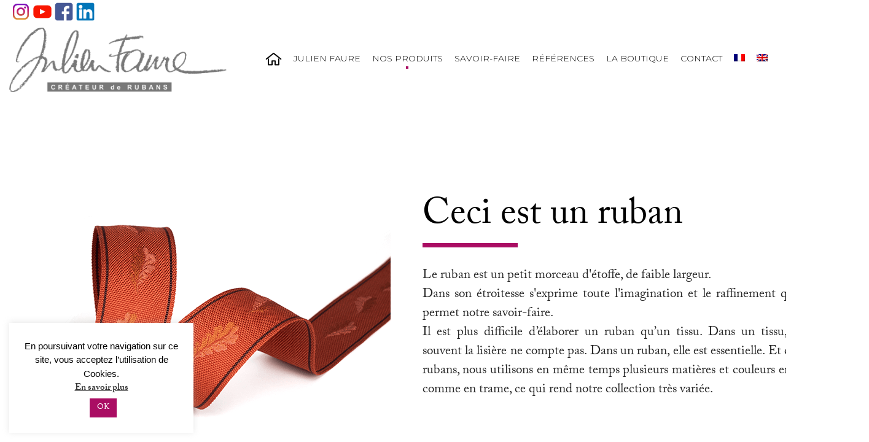

--- FILE ---
content_type: text/html; charset=UTF-8
request_url: https://www.julien-faure.fr/nos-produits/
body_size: 26214
content:
<!doctype html>
<html lang="fr-FR">
<head>
	<meta charset="UTF-8">
	<meta name="viewport" content="width=device-width, initial-scale=1">
	<link rel="profile" href="https://gmpg.org/xfn/11">
    <link rel="stylesheet" href="https://www.julien-faure.fr/wp-content/themes/julien_faure/lib/bootstrap/css/bootstrap.min.css">
    <link rel="stylesheet" href="https://www.julien-faure.fr/wp-content/themes/julien_faure/lib/timeline/css/timeline.css">
    <link rel="stylesheet" href="https://use.typekit.net/fwp7awz.css">
	<script src="https://www.julien-faure.fr/wp-content/themes/julien_faure/js/jquery-3.2.1.min.js"></script>
    <script src="https://www.julien-faure.fr/wp-content/themes/julien_faure/js/app.js"></script>
    <script src="https://www.julien-faure.fr/wp-content/themes/julien_faure/lib/timeline/timeline.js"></script>
	<script>
  (function(d) {
    var config = {
      kitId: 'rdm4bnm',
      scriptTimeout: 3000,
      async: true
    },
    h=d.documentElement,t=setTimeout(function(){h.className=h.className.replace(/\bwf-loading\b/g,"")+" wf-inactive";},config.scriptTimeout),tk=d.createElement("script"),f=false,s=d.getElementsByTagName("script")[0],a;h.className+=" wf-loading";tk.src='https://use.typekit.net/'+config.kitId+'.js';tk.async=true;tk.onload=tk.onreadystatechange=function(){a=this.readyState;if(f||a&&a!="complete"&&a!="loaded")return;f=true;clearTimeout(t);try{Typekit.load(config)}catch(e){}};s.parentNode.insertBefore(tk,s)
  })(document);
</script>


	<link rel="alternate" hreflang="fr" href="https://www.julien-faure.fr/nos-produits/" />
<link rel="alternate" hreflang="en" href="https://www.julien-faure.com/our-products/" />

	<!-- This site is optimized with the Yoast SEO plugin v14.8.1 - https://yoast.com/wordpress/plugins/seo/ -->
	<title>Nos produits - JULIEN FAURE SAS</title>
	<meta name="robots" content="index, follow" />
	<meta name="googlebot" content="index, follow, max-snippet:-1, max-image-preview:large, max-video-preview:-1" />
	<meta name="bingbot" content="index, follow, max-snippet:-1, max-image-preview:large, max-video-preview:-1" />
	<link rel="canonical" href="https://www.julien-faure.fr/nos-produits/" />
	<meta property="og:locale" content="fr_FR" />
	<meta property="og:type" content="article" />
	<meta property="og:title" content="Nos produits - JULIEN FAURE SAS" />
	<meta property="og:url" content="https://www.julien-faure.fr/nos-produits/" />
	<meta property="og:site_name" content="JULIEN FAURE SAS" />
	<meta property="article:publisher" content="https://www.facebook.com/julienfaure.fr/" />
	<meta property="article:modified_time" content="2019-06-18T13:50:34+00:00" />
	<meta name="twitter:card" content="summary_large_image" />
	<script type="application/ld+json" class="yoast-schema-graph">{"@context":"https://schema.org","@graph":[{"@type":"Organization","@id":"https://www.julien-faure.fr/#organization","name":"Julien Faure","url":"https://www.julien-faure.fr/","sameAs":["https://www.facebook.com/julienfaure.fr/","https://www.instagram.com/julienfaure1864/","https://www.linkedin.com/company/julien-faure-sas/","https://www.youtube.com/channel/UCp65TyYrcFuBXZ8dW4wuofQ","https://fr.wikipedia.org/wiki/Histoire_de_la_rubanerie_\u00e0_Saint-\u00c9tienne"],"logo":{"@type":"ImageObject","@id":"https://www.julien-faure.fr/#logo","inLanguage":"fr-FR","url":"https://www.julien-faure.fr/wp-content/uploads/2019/06/logo_jf.png","width":386,"height":115,"caption":"Julien Faure"},"image":{"@id":"https://www.julien-faure.fr/#logo"}},{"@type":"WebSite","@id":"https://www.julien-faure.fr/#website","url":"https://www.julien-faure.fr/","name":"Julien Faure","description":"Cr\u00e9ateur de ruban pour la haute couture depuis 1864.","publisher":{"@id":"https://www.julien-faure.fr/#organization"},"potentialAction":[{"@type":"SearchAction","target":"https://www.julien-faure.fr/?s={search_term_string}","query-input":"required name=search_term_string"}],"inLanguage":"fr-FR"},{"@type":"WebPage","@id":"https://www.julien-faure.fr/nos-produits/#webpage","url":"https://www.julien-faure.fr/nos-produits/","name":"Nos produits - JULIEN FAURE SAS","isPartOf":{"@id":"https://www.julien-faure.fr/#website"},"datePublished":"2017-11-30T16:11:19+00:00","dateModified":"2019-06-18T13:50:34+00:00","inLanguage":"fr-FR","potentialAction":[{"@type":"ReadAction","target":["https://www.julien-faure.fr/nos-produits/"]}]}]}</script>
	<!-- / Yoast SEO plugin. -->


<link rel='dns-prefetch' href='//www.google.com' />
<link rel='dns-prefetch' href='//www.googletagmanager.com' />
<link rel='dns-prefetch' href='//cdn.jsdelivr.net' />
<link rel="alternate" type="application/rss+xml" title="JULIEN FAURE SAS &raquo; Flux" href="https://www.julien-faure.fr/feed/" />
<link rel="alternate" type="application/rss+xml" title="JULIEN FAURE SAS &raquo; Flux des commentaires" href="https://www.julien-faure.fr/comments/feed/" />
<link rel='stylesheet' id='sb_instagram_styles-css'  href='https://www.julien-faure.fr/wp-content/plugins/instagram-feed-pro/css/sb-instagram.min.css?ver=5.2.4' type='text/css' media='all' />
<link rel='stylesheet' id='contact-form-7-css'  href='https://www.julien-faure.fr/wp-content/plugins/contact-form-7/includes/css/styles.css?ver=5.2.2' type='text/css' media='all' />
<link rel='stylesheet' id='cookie-law-info-css'  href='https://www.julien-faure.fr/wp-content/plugins/cookie-law-info/public/css/cookie-law-info-public.css?ver=1.9.0' type='text/css' media='all' />
<link rel='stylesheet' id='cookie-law-info-gdpr-css'  href='https://www.julien-faure.fr/wp-content/plugins/cookie-law-info/public/css/cookie-law-info-gdpr.css?ver=1.9.0' type='text/css' media='all' />
<link rel='stylesheet' id='SFSImainCss-css'  href='https://www.julien-faure.fr/wp-content/plugins/ultimate-social-media-icons/css/sfsi-style.css?ver=5.5.17' type='text/css' media='all' />
<link rel='stylesheet' id='wpos-slick-style-css'  href='https://www.julien-faure.fr/wp-content/plugins/wp-news-and-widget-pro/assets/css/slick.css?ver=1.2' type='text/css' media='all' />
<link rel='stylesheet' id='wpnw-public-style-css'  href='https://www.julien-faure.fr/wp-content/plugins/wp-news-and-widget-pro/assets/css/wpnw-pro-public.css?ver=1.2' type='text/css' media='all' />
<link rel='stylesheet' id='wpml-menu-item-0-css'  href='//www.julien-faure.fr/wp-content/plugins/sitepress-multilingual-cms/templates/language-switchers/menu-item/style.css?ver=1' type='text/css' media='all' />
<link rel='stylesheet' id='julien_faure-style-css'  href='https://www.julien-faure.fr/wp-content/themes/julien_faure/style.css?ver=5.5.17' type='text/css' media='all' />
<link rel='stylesheet' id='bfa-font-awesome-css'  href='//cdn.jsdelivr.net/fontawesome/4.7.0/css/font-awesome.min.css?ver=4.7.0' type='text/css' media='all' />
<link rel='stylesheet' id='shiftnav-css'  href='https://www.julien-faure.fr/wp-content/plugins/shiftnav-pro/pro/assets/css/shiftnav.min.css?ver=1.6.3' type='text/css' media='all' />
<link rel='stylesheet' id='shiftnav-font-awesome-css'  href='https://www.julien-faure.fr/wp-content/plugins/shiftnav-pro/assets/css/fontawesome/css/font-awesome.min.css?ver=1.6.3' type='text/css' media='all' />
<link rel='stylesheet' id='shiftnav-app-css'  href='https://www.julien-faure.fr/wp-content/plugins/shiftnav-pro/pro/assets/css/skins/app.css?ver=1.6.3' type='text/css' media='all' />
<link rel="stylesheet" type="text/css" href="https://www.julien-faure.fr/wp-content/cache/nextend/web/lnr/lnr.css?1654261623" media="all" />
<link rel="stylesheet" type="text/css" href="https://www.julien-faure.fr/wp-content/plugins/nextend-smart-slider3-pro/library/media/smartslider.min.css?1559658165" media="all" />
<style type="text/css">.n2-ss-spinner-simple-white-container {
    position: absolute;
    top: 50%;
    left: 50%;
    margin: -20px;
    background: #fff;
    width: 20px;
    height: 20px;
    padding: 10px;
    border-radius: 50%;
    z-index: 1000;
}

.n2-ss-spinner-simple-white {
  outline: 1px solid RGBA(0,0,0,0);
  width:100%;
  height: 100%;
}

.n2-ss-spinner-simple-white:before {
    position: absolute;
    top: 50%;
    left: 50%;
    width: 20px;
    height: 20px;
    margin-top: -11px;
    margin-left: -11px;
}

.n2-ss-spinner-simple-white:not(:required):before {
    content: '';
    border-radius: 50%;
    border-top: 2px solid #333;
    border-right: 2px solid transparent;
    animation: n2SimpleWhite .6s linear infinite;
}
@keyframes n2SimpleWhite {
    to {transform: rotate(360deg);}
}</style><script>if (document.location.protocol != "https:") {document.location = document.URL.replace(/^http:/i, "https:");}</script><script type='text/javascript' src='https://www.julien-faure.fr/wp-includes/js/jquery/jquery.js?ver=1.12.4-wp' id='jquery-core-js'></script>
<script type='text/javascript' id='sb_instagram_scripts-js-extra'>
/* <![CDATA[ */
var sb_instagram_js_options = {"font_method":"svg","resized_url":"https:\/\/www.julien-faure.fr\/wp-content\/uploads\/sb-instagram-feed-images\/","placeholder":"https:\/\/www.julien-faure.fr\/wp-content\/plugins\/instagram-feed-pro\/img\/placeholder.png","br_adjust":"1"};
/* ]]> */
</script>
<script type='text/javascript' src='https://www.julien-faure.fr/wp-content/plugins/instagram-feed-pro/js/sb-instagram.min.js?ver=5.2.4' id='sb_instagram_scripts-js'></script>
<script type='text/javascript' id='cookie-law-info-js-extra'>
/* <![CDATA[ */
var Cli_Data = {"nn_cookie_ids":[],"cookielist":[],"ccpaEnabled":"","ccpaRegionBased":"","ccpaBarEnabled":"","ccpaType":"gdpr","js_blocking":"","custom_integration":""};
var cli_cookiebar_settings = {"animate_speed_hide":"500","animate_speed_show":"500","background":"#FFF","border":"#b1a6a6c2","border_on":"","button_1_button_colour":"#aa0d63","button_1_button_hover":"#880a4f","button_1_link_colour":"#fff","button_1_as_button":"1","button_1_new_win":"","button_2_button_colour":"#333","button_2_button_hover":"#292929","button_2_link_colour":"#353535","button_2_as_button":"","button_2_hidebar":"","button_3_button_colour":"#aa0d63","button_3_button_hover":"#880a4f","button_3_link_colour":"#fff","button_3_as_button":"1","button_3_new_win":"","button_4_button_colour":"#000","button_4_button_hover":"#000000","button_4_link_colour":"#62a329","button_4_as_button":"","font_family":"inherit","header_fix":"","notify_animate_hide":"1","notify_animate_show":"","notify_div_id":"#cookie-law-info-bar","notify_position_horizontal":"right","notify_position_vertical":"bottom","scroll_close":"","scroll_close_reload":"","accept_close_reload":"","reject_close_reload":"","showagain_tab":"","showagain_background":"#fff","showagain_border":"#000","showagain_div_id":"#cookie-law-info-again","showagain_x_position":"100px","text":"#000","show_once_yn":"","show_once":"10000","logging_on":"","as_popup":"","popup_overlay":"1","bar_heading_text":"","cookie_bar_as":"widget","popup_showagain_position":"bottom-right","widget_position":"left"};
var log_object = {"ajax_url":"https:\/\/www.julien-faure.fr\/wp-admin\/admin-ajax.php"};
/* ]]> */
</script>
<script type='text/javascript' src='https://www.julien-faure.fr/wp-content/plugins/cookie-law-info/public/js/cookie-law-info-public.js?ver=1.9.0' id='cookie-law-info-js'></script>
<script type='text/javascript' src='https://www.julien-faure.fr/wp-includes/js/jquery/jquery-migrate.min.js?ver=1.4.1' id='jquery-migrate-js'></script>
<script type='text/javascript' id='wpgmza_data-js-extra'>
/* <![CDATA[ */
var wpgmza_google_api_status = {"message":"Enqueued","code":"ENQUEUED"};
/* ]]> */
</script>
<script type='text/javascript' src='https://www.julien-faure.fr/wp-content/plugins/wp-google-maps/wpgmza_data.js?ver=5.5.17' id='wpgmza_data-js'></script>

<!-- Extrait Google Analytics ajouté par Site Kit -->
<script type='text/javascript' src='https://www.googletagmanager.com/gtag/js?id=G-1B0Y1MBVSH' id='google_gtagjs-js' async></script>
<script type='text/javascript' id='google_gtagjs-js-after'>
window.dataLayer = window.dataLayer || [];function gtag(){dataLayer.push(arguments);}
gtag("js", new Date());
gtag("set", "developer_id.dZTNiMT", true);
gtag("config", "G-1B0Y1MBVSH");
</script>

<!-- Arrêter l&#039;extrait Google Analytics ajouté par Site Kit -->
<script type='text/javascript' id='wpml-xdomain-data-js-extra'>
/* <![CDATA[ */
var wpml_xdomain_data = {"css_selector":"wpml-ls-item","ajax_url":"https:\/\/www.julien-faure.fr\/wp-admin\/admin-ajax.php","current_lang":"fr"};
/* ]]> */
</script>
<script type='text/javascript' src='https://www.julien-faure.fr/wp-content/plugins/sitepress-multilingual-cms/res/js/xdomain-data.js?ver=4.3.19' id='wpml-xdomain-data-js'></script>
<link rel="https://api.w.org/" href="https://www.julien-faure.fr/wp-json/" /><link rel="alternate" type="application/json" href="https://www.julien-faure.fr/wp-json/wp/v2/pages/69" /><link rel="EditURI" type="application/rsd+xml" title="RSD" href="https://www.julien-faure.fr/xmlrpc.php?rsd" />
<link rel="wlwmanifest" type="application/wlwmanifest+xml" href="https://www.julien-faure.fr/wp-includes/wlwmanifest.xml" /> 
<link rel='shortlink' href='https://www.julien-faure.fr/?p=69' />
<link rel="alternate" type="application/json+oembed" href="https://www.julien-faure.fr/wp-json/oembed/1.0/embed?url=https%3A%2F%2Fwww.julien-faure.fr%2Fnos-produits%2F" />
<link rel="alternate" type="text/xml+oembed" href="https://www.julien-faure.fr/wp-json/oembed/1.0/embed?url=https%3A%2F%2Fwww.julien-faure.fr%2Fnos-produits%2F&#038;format=xml" />
<meta name="generator" content="WPML ver:4.3.19 stt:1,4;" />
<meta name="generator" content="Site Kit by Google 1.102.0" />
	<!-- ShiftNav CSS
	================================================================ -->
	<style type="text/css" id="shiftnav-dynamic-css">

	@media only screen and (min-width:1025px){ #shiftnav-toggle-main, .shiftnav-toggle-mobile{ display:none; } .shiftnav-wrap { padding-top:0 !important; } }
	@media only screen and (max-width:1024px){ #menushrink{ display:none !important; } }

/** ShiftNav Custom Menu Styles (Customizer) **/
/* togglebar */
#shiftnav-toggle-main { background:#ffffff; color:#0a0a0a; }
/* shiftnav-main */
.shiftnav.shiftnav-shiftnav-main { background:#16222d; color:#ffffff; }
.shiftnav.shiftnav-shiftnav-main .shiftnav-site-title { color:#ffffff; }
.shiftnav.shiftnav-shiftnav-main ul.shiftnav-menu li.menu-item > .shiftnav-target { color:#ffffff; }
.shiftnav.shiftnav-shiftnav-main ul.shiftnav-menu li.menu-item.shiftnav-active > .shiftnav-target, .shiftnav.shiftnav-shiftnav-main ul.shiftnav-menu li.menu-item.shiftnav-in-transition > .shiftnav-target, .shiftnav.shiftnav-shiftnav-main ul.shiftnav-menu.shiftnav-active-on-hover li.menu-item > .shiftnav-target:hover, .shiftnav.shiftnav-shiftnav-main ul.shiftnav-menu.shiftnav-active-highlight li.menu-item > .shiftnav-target:active { color:#ffffff; }
.shiftnav.shiftnav-shiftnav-main ul.shiftnav-menu li.menu-item.current-menu-item > .shiftnav-target, .shiftnav.shiftnav-shiftnav-main ul.shiftnav-menu li.menu-item ul.sub-menu .current-menu-item > .shiftnav-target, .shiftnav.shiftnav-shiftnav-main ul.shiftnav-menu > li.shiftnav-sub-accordion.current-menu-ancestor > .shiftnav-target, .shiftnav.shiftnav-shiftnav-main ul.shiftnav-menu > li.shiftnav-sub-shift.current-menu-ancestor > .shiftnav-target { color:#ffffff; }
.shiftnav.shiftnav-shiftnav-main, .shiftnav.shiftnav-shiftnav-main .shiftnav-menu-item, .shiftnav.shiftnav-shiftnav-main .shiftnav-menu-item .shiftnav-target { font-family:'Montserrat'; }


/** ShiftNav Custom Tweaks (General Settings) **/
body .shiftnav.shiftnav-skin-app ul.shiftnav-menu li.menu-item.current-menu-item > .shiftnav-target, .shiftnav.shiftnav-skin-app ul.shiftnav-menu li.menu-item ul.sub-menu .current-menu-item .shiftnav-target {
    color: white;
    background: transparent;
    border-bottom: 1px solid #ab0163;
    padding: 8px;
}

body .shiftnav.shiftnav-skin-app ul.shiftnav-menu li.menu-item > .shiftnav-target {
    color: #aaaaaa;
    font-size: 11px;
    font-weight: bold;
    border-top: none;
    border-bottom: 1px solid #ffffff24;
    text-shadow: 0 1px 1px rgba(0, 0, 0, 0.5);
    padding: 10px;
}

body .shiftnav.shiftnav-skin-app ul.shiftnav-menu li.menu-item > .shiftnav-target{
color: white;}

body .shiftnav.shiftnav-skin-app ul.shiftnav-menu li.menu-item > .shiftnav-target {
    color: white;
    letter-spacing: 1px;
    font-size: 14px;
    font-weight: 400;
}


/* Status: Loaded from Transient */

	</style>
	<!-- end ShiftNav CSS -->

	<meta name="follow.[base64]" content="2a9pKmUdKdfGT3kapHsA"/><style type="text/css">.recentcomments a{display:inline !important;padding:0 !important;margin:0 !important;}</style>			<script type="text/javascript">
				var cli_flush_cache = true;
			</script>
<link rel="icon" href="https://www.julien-faure.fr/wp-content/uploads/2019/05/cropped-favicon-32x32.png" sizes="32x32" />
<link rel="icon" href="https://www.julien-faure.fr/wp-content/uploads/2019/05/cropped-favicon-192x192.png" sizes="192x192" />
<link rel="apple-touch-icon" href="https://www.julien-faure.fr/wp-content/uploads/2019/05/cropped-favicon-180x180.png" />
<meta name="msapplication-TileImage" content="https://www.julien-faure.fr/wp-content/uploads/2019/05/cropped-favicon-270x270.png" />
<noscript><style id="rocket-lazyload-nojs-css">.rll-youtube-player, [data-lazy-src]{display:none !important;}</style></noscript><script type="text/javascript">(function(){var N=this;N.N2_=N.N2_||{r:[],d:[]},N.N2R=N.N2R||function(){N.N2_.r.push(arguments)},N.N2D=N.N2D||function(){N.N2_.d.push(arguments)}}).call(window);if(!window.n2jQuery){window.n2jQuery={ready:function(cb){console.error('n2jQuery will be deprecated!');N2R(['$'],cb)}}}window.nextend={localization:{},ready:function(cb){console.error('nextend.ready will be deprecated!');N2R('documentReady',function($){cb.call(window,$)})}};nextend.fontsLoaded=false;nextend.fontsLoadedActive=function(){nextend.fontsLoaded=true};var requiredFonts=["Montserrat:n3","Montserrat:n4","Roboto:n3","Roboto:n4"],fontData={google:{families:["Montserrat:300,400","Roboto:300,400:latin"]},active:function(){nextend.fontsLoadedActive()},inactive:function(){nextend.fontsLoadedActive()},fontactive:function(f,s){fontData.resolveFont(f+':'+s)},fontinactive:function(f,s){fontData.resolveFont(f+':'+s)},resolveFont:function(n){for(var i=requiredFonts.length-1;i>=0;i--){if(requiredFonts[i]===n){requiredFonts.splice(i,1);break}}if(!requiredFonts.length)nextend.fontsLoadedActive()}};if(typeof WebFontConfig!=='undefined'&&typeof WebFont==='undefined'){var _WebFontConfig=WebFontConfig;for(var k in WebFontConfig){if(k=='active'){fontData.active=function(){nextend.fontsLoadedActive();_WebFontConfig.active()}}else if(k=='inactive'){fontData.inactive=function(){nextend.fontsLoadedActive();_WebFontConfig.inactive()}}else if(k=='fontactive'){fontData.fontactive=function(f,s){fontData.resolveFont(f+':'+s);_WebFontConfig.fontactive.apply(this,arguments)}}else if(k=='fontinactive'){fontData.fontinactive=function(f,s){fontData.resolveFont(f+':'+s);_WebFontConfig.fontinactive.apply(this,arguments)}}else if(k=='google'){if(typeof WebFontConfig.google.families!=='undefined'){for(var i=0;i<WebFontConfig.google.families.length;i++){fontData.google.families.push(WebFontConfig.google.families[i])}}}else{fontData[k]=WebFontConfig[k]}}}fontData.classes=true;fontData.events=true;if(typeof WebFont==='undefined'){window.WebFontConfig=fontData}else{WebFont.load(fontData)}</script><script type="text/javascript" src="https://www.julien-faure.fr/wp-content/cache/nextend/web/combined/771bb35c97ce328d219754397245c0fa.js" defer async></script>
<script type="text/javascript">N2R('documentReady',function($){nextend.fontsDeferred=$.Deferred();if(nextend.fontsLoaded){nextend.fontsDeferred.resolve()}else{nextend.fontsLoadedActive=function(){nextend.fontsLoaded=true;nextend.fontsDeferred.resolve()};var intercalCounter=0;nextend.fontInterval=setInterval(function(){if(intercalCounter>3||document.documentElement.className.indexOf('wf-active')!==-1){nextend.fontsLoadedActive();clearInterval(nextend.fontInterval)}intercalCounter++},1000)}N2R(["nextend-frontend","smartslider-frontend","nextend-gsap","smartslider-simple-type-frontend"],function(){new N2Classes.SmartSliderSimple('#n2-ss-8',{"admin":false,"translate3d":1,"callbacks":"","background.video.mobile":1,"randomize":{"randomize":0,"randomizeFirst":0},"align":"center","isDelayed":0,"load":{"fade":1,"scroll":0},"playWhenVisible":1,"playWhenVisibleAt":0.5,"responsive":{"desktop":1,"tablet":1,"mobile":1,"onResizeEnabled":0,"type":"adaptive","downscale":0,"upscale":0,"minimumHeight":-1,"maximumHeight":-1,"maximumSlideWidth":10000,"maximumSlideWidthLandscape":10000,"maximumSlideWidthTablet":10000,"maximumSlideWidthTabletLandscape":10000,"maximumSlideWidthMobile":10000,"maximumSlideWidthMobileLandscape":10000,"maximumSlideWidthConstrainHeight":0,"forceFull":0,"forceFullOverflowX":"body","forceFullHorizontalSelector":"","constrainRatio":1,"sliderHeightBasedOn":"real","decreaseSliderHeight":0,"focusUser":1,"deviceModes":{"desktopPortrait":1,"desktopLandscape":0,"tabletPortrait":1,"tabletLandscape":1,"mobilePortrait":1,"mobileLandscape":1},"normalizedDeviceModes":{"unknownUnknown":["unknown","Unknown"],"desktopPortrait":["desktop","Portrait"],"desktopLandscape":["desktop","Portrait"],"tabletPortrait":["tablet","Portrait"],"tabletLandscape":["tablet","Landscape"],"mobilePortrait":["mobile","Portrait"],"mobileLandscape":["mobile","Landscape"]},"verticalRatioModifiers":{"unknownUnknown":1,"desktopPortrait":1,"desktopLandscape":1,"tabletPortrait":1.8666666666666667,"tabletLandscape":0.9099999999999999,"mobilePortrait":4.666666666666667,"mobileLandscape":0.7954545454545455},"minimumFontSizes":{"desktopPortrait":1,"desktopLandscape":1,"tabletPortrait":1,"tabletLandscape":1,"mobilePortrait":1,"mobileLandscape":1},"ratioToDevice":{"Portrait":{"tablet":0.5357142857142857,"mobile":0.21428571428571427},"Landscape":{"tablet":0.7142857142857143,"mobile":0.4714285714285714}},"sliderWidthToDevice":{"desktopPortrait":1400,"desktopLandscape":1400,"tabletPortrait":750,"tabletLandscape":1000,"mobilePortrait":300,"mobileLandscape":660},"basedOn":"combined","orientationMode":"width_and_height","overflowHiddenPage":0,"desktopPortraitScreenWidth":1200,"tabletPortraitScreenWidth":800,"mobilePortraitScreenWidth":440,"tabletLandscapeScreenWidth":1024,"mobileLandscapeScreenWidth":740,"focus":{"offsetTop":"#wpadminbar","offsetBottom":""}},"controls":{"mousewheel":0,"touch":"horizontal","keyboard":1,"blockCarouselInteraction":1},"lazyLoad":0,"lazyLoadNeighbor":0,"blockrightclick":0,"maintainSession":0,"autoplay":{"enabled":0,"start":1,"duration":8000,"autoplayToSlide":-1,"autoplayToSlideIndex":-1,"allowReStart":0,"pause":{"click":1,"mouse":"0","mediaStarted":1},"resume":{"click":0,"mouse":"0","mediaEnded":1,"slidechanged":0}},"perspective":1000,"layerMode":{"playOnce":0,"playFirstLayer":1,"mode":"skippable","inAnimation":"mainInEnd"},"parallax":{"enabled":1,"mobile":0,"is3D":0,"animate":1,"horizontal":"mouse","vertical":"mouse","origin":"slider","scrollmove":"both"},"postBackgroundAnimations":0,"initCallbacks":["N2D(\"SmartSliderWidgetBulletTransition\",function(t,e){function i(e,i){this.slider=e,this.slider.started(t.proxy(this.start,this,i))}return i.prototype.start=function(e){if(this.slider.sliderElement.data(\"bullet\"))return!1;if(this.slider.sliderElement.data(\"bullet\",this),this.axis=\"horizontal\",this.offset=0,this.parameters=e,this.bar=this.slider.sliderElement.find(\".nextend-bullet-bar\"),this.event=\"universalclick\",\"mouseenter\"===this.parameters.action&&(this.event=\"universalenter\"),this.slider.sliderElement.on({slideCountChanged:t.proxy(this.onSlideCountChanged,this),sliderSwitchTo:t.proxy(this.onSlideSwitch,this)}),this.slider.firstSlideReady.done(t.proxy(this.onFirstSlideSet,this)),0===e.overlay){var i=!1;switch(e.area){case 1:i=\"Top\";break;case 12:i=\"Bottom\";break;case 5:i=\"Left\",this.axis=\"vertical\";break;case 8:i=\"Right\",this.axis=\"vertical\"}i&&(this.offset=parseFloat(this.bar.data(\"offset\")),this.slider.responsive.addStaticMargin(i,this))}},i.prototype.onFirstSlideSet=function(t){this.onSlideCountChanged(),this.$dots.eq(t.index).addClass(\"n2-active\").attr(\"aria-current\",\"true\")},i.prototype.onDotClick=function(e,i){this.slider.directionalChangeTo(e),t(i.target).blur()},i.prototype.onSlideSwitch=function(t,e){this.$dots.filter(\".n2-active\").removeClass(\"n2-active\").removeAttr(\"aria-current\"),this.$dots.eq(e).addClass(\"n2-active\").attr(\"aria-current\",\"true\")},i.prototype.isVisible=function(){return this.bar.is(\":visible\")},i.prototype.getSize=function(){return\"horizontal\"===this.axis?this.bar.height()+this.offset:this.bar.width()+this.offset},i.prototype.showThumbnail=function(e,i){var s=this.getThumbnail(e);NextendTween.to(s,.3,{opacity:1}),this.$dots.eq(e).one(\"universalleave.thumbnailleave\",t.proxy(this.hideThumbnail,this,e,s))},i.prototype.hideThumbnail=function(t,e,i){i.stopPropagation(),NextendTween.to(e,.3,{opacity:0,onComplete:function(){e.remove()}})},i.prototype.getThumbnail=function(e){var i=this.$dots.eq(e),s=this.slider.sliderElement.offset(),a=i.offset(),r=i.outerWidth(),o=i.outerHeight(),n=t(\"<div\/>\").append(t(\"<div\/>\").css({width:this.parameters.thumbnailWidth,height:this.parameters.thumbnailHeight,backgroundImage:'url(\"'+this.slider.slides[e].getThumbnail()+'\")'}).addClass(\"n2-ss-bullet-thumbnail\")).addClass(this.parameters.thumbnailStyle).addClass(\"n2-ss-bullet-thumbnail-container\").appendTo(this.slider.sliderElement);switch(this.parameters.thumbnailPosition){case\"right\":n.css({left:a.left-s.left+r,top:a.top-s.top+o\/2-n.outerHeight(!0)\/2});break;case\"left\":n.css({left:a.left-s.left-n.outerWidth(!0),top:a.top-s.top+o\/2-n.outerHeight(!0)\/2});break;case\"top\":n.css({left:a.left-s.left+r\/2-n.outerWidth(!0)\/2,top:a.top-s.top-n.outerHeight(!0)});break;case\"bottom\":n.css({left:a.left-s.left+r\/2-n.outerWidth(!0)\/2,top:a.top-s.top+o})}return i.data(\"thumbnail\",n),n},i.prototype.onSlideCountChanged=function(){this.bar.html(\"\");for(var e=0;e<this.slider.slides.length;e++){var i=this.slider.slides[e],s=t('<div class=\"n2-ow n2-bullet '+this.parameters.dotClasses+'\" tabindex=\"0\"><\/div>').attr(\"role\",\"button\").attr(\"aria-label\",i.getTitle()).appendTo(this.bar);switch(s.wrap(t('<div class=\"n2-ow\"><\/div>').on(this.event,t.proxy(this.onDotClick,this,e))).on(\"n2Activate\",t.proxy(this.onDotClick,this,e)),this.parameters.mode){case\"numeric\":s.html(e+1);break;case\"title\":s.html(i.getTitle())}if(1===this.parameters.thumbnail){var a=i.getThumbnail();a&&s.on({universalenter:t.proxy(this.showThumbnail,this,e)},{leaveOnSecond:!0})}}this.$dots=this.bar.find(\">div>*\")},i});","new N2Classes.SmartSliderWidgetBulletTransition(this, {\"overlay\":0,\"area\":10,\"dotClasses\":\"n2-style-20afdec4bba9f3c27921ef1a4e838a36-dot \",\"mode\":\"\",\"action\":\"click\"});"],"allowBGImageAttachmentFixed":false,"bgAnimationsColor":"RGBA(51,51,51,1)","bgAnimations":0,"mainanimation":{"type":"horizontal","duration":800,"delay":0,"ease":"easeOutQuad","parallax":0,"shiftedBackgroundAnimation":"auto"},"carousel":1,"dynamicHeight":0,"css":"div#n2-ss-8{width:1400px;float:left;margin:0px 0px 0px 0px}html[dir=\"rtl\"] div#n2-ss-8{float:right}div#n2-ss-8 .n2-ss-slider-1{position:relative;padding-top:0px;padding-right:0px;padding-bottom:0px;padding-left:0px;height:800px;border-style:solid;border-width:0px;border-color:#3e3e3e;border-color:RGBA(62,62,62,1);border-radius:0px;background-clip:padding-box;background-repeat:repeat;background-position:50% 50%;background-size:cover;background-attachment:scroll}div#n2-ss-8 .n2-ss-slider-background-video-container{position:absolute;left:0;top:0;width:100%;height:100%;overflow:hidden}div#n2-ss-8 .n2-ss-slider-2{position:relative;width:100%;height:100%}.x-firefox div#n2-ss-8 .n2-ss-slider-2{opacity:0.99999}div#n2-ss-8 .n2-ss-slider-3{position:relative;width:100%;height:100%;overflow:hidden;outline:1px solid rgba(0,0,0,0);z-index:10}div#n2-ss-8 .n2-ss-slide-backgrounds,div#n2-ss-8 .n2-ss-slider-3 > .n-particles-js-canvas-el,div#n2-ss-8 .n2-ss-slider-3 > .n2-ss-divider{position:absolute;left:0;top:0;width:100%;height:100%}div#n2-ss-8 .n2-ss-slide-backgrounds{z-index:10}div#n2-ss-8 .n2-ss-slider-3 > .n-particles-js-canvas-el{z-index:12}div#n2-ss-8 .n2-ss-slide-backgrounds > *{overflow:hidden}div#n2-ss-8 .n2-ss-slide{position:absolute;top:0;left:0;width:100%;height:100%;z-index:20;display:block;-webkit-backface-visibility:hidden}div#n2-ss-8 .n2-ss-layers-container{position:relative;width:1400px;height:800px}div#n2-ss-8 .n2-ss-parallax-clip > .n2-ss-layers-container{position:absolute;right:0}div#n2-ss-8 .n2-ss-slide{perspective:1000px}div#n2-ss-8[data-ie] .n2-ss-slide{perspective:none;transform:perspective(1000px)}div#n2-ss-8 .n2-ss-slide-active{z-index:21}div#n2-ss-8 .n2-ss-button-container,div#n2-ss-8 .n2-ss-button-container a{display:inline-block}div#n2-ss-8 .n2-ss-button-container.n2-ss-fullwidth,div#n2-ss-8 .n2-ss-button-container.n2-ss-fullwidth a{display:block}div#n2-ss-8 .n2-ss-button-container.n2-ss-nowrap{white-space:nowrap}div#n2-ss-8 .n2-ss-button-container a div{display:inline;font-size:inherit;text-decoration:inherit;color:inherit;line-height:inherit;font-family:inherit;font-weight:inherit}div#n2-ss-8 .n2-ss-button-container a > div{display:inline-flex;align-items:center;vertical-align:top}div#n2-ss-8 .n2-ss-button-container i{font-size:100%;vertical-align:baseline}div#n2-ss-8 .n2-ss-button-container a[data-iconplacement=\"left\"] i{margin-right:0.3em}div#n2-ss-8 .n2-ss-button-container a[data-iconplacement=\"right\"] i{margin-left:0.3em}div#n2-ss-8 .n2-ss-control-bullet{visibility:hidden;text-align:center;justify-content:center}div#n2-ss-8 .n2-ss-control-bullet-horizontal.n2-ss-control-bullet-fullsize{width:100%}div#n2-ss-8 .n2-ss-control-bullet-vertical.n2-ss-control-bullet-fullsize{height:100%;flex-flow:column}div#n2-ss-8 .nextend-bullet-bar{display:inline-flex;visibility:visible;align-items:center;flex-wrap:wrap}div#n2-ss-8 .n2-bar-justify-content-left{justify-content:flex-start}div#n2-ss-8 .n2-bar-justify-content-center{justify-content:center}div#n2-ss-8 .n2-bar-justify-content-right{justify-content:flex-end}div#n2-ss-8 .n2-ss-control-bullet-vertical > .nextend-bullet-bar{flex-flow:column}div#n2-ss-8 .n2-ss-control-bullet-fullsize > .nextend-bullet-bar{display:flex}div#n2-ss-8 .n2-ss-control-bullet-horizontal.n2-ss-control-bullet-fullsize > .nextend-bullet-bar{flex:1 1 auto}div#n2-ss-8 .n2-ss-control-bullet-vertical.n2-ss-control-bullet-fullsize > .nextend-bullet-bar{height:100%}div#n2-ss-8 .nextend-bullet-bar .n2-bullet{display:inline-block;cursor:pointer;transition:background-color 0.4s;vertical-align:top}div#n2-ss-8 .nextend-bullet-bar .n2-bullet.n2-active{cursor:default}div#n2-ss-8 div.n2-ss-bullet-thumbnail-container{position:absolute;opacity:0;z-index:10000000}div#n2-ss-8 .n2-ss-bullet-thumbnail-container .n2-ss-bullet-thumbnail{background-size:cover;background-repeat:no-repeat;background-position:center}div#n2-ss-8 .n2-ss-layer .n2-font-4166cf96e7536a3f2e9595935a04f6f1-hover{font-family: 'Montserrat';color: #000000;font-size:375%;text-shadow: none;line-height: 1.5;font-weight: bold;font-style: normal;text-decoration: none;text-align: left;letter-spacing: normal;word-spacing: normal;text-transform: none;font-weight: bold}div#n2-ss-8 .n2-ss-layer .n2-font-a073d49b445923b86a026b698a0429ca-paragraph{font-family: 'Montserrat';color: #282828;font-size:137.5%;text-shadow: none;line-height: 1.5;font-weight: normal;font-style: normal;text-decoration: none;text-align: justify;letter-spacing: normal;word-spacing: normal;text-transform: none}div#n2-ss-8 .n2-ss-layer .n2-font-a073d49b445923b86a026b698a0429ca-paragraph a, div#n2-ss-8 .n2-ss-layer .n2-font-a073d49b445923b86a026b698a0429ca-paragraph a:FOCUS{font-family: 'Montserrat';color: #1890d7;font-size:100%;text-shadow: none;line-height: 1.5;font-weight: normal;font-style: normal;text-decoration: none;text-align: justify;letter-spacing: normal;word-spacing: normal;text-transform: none}div#n2-ss-8 .n2-ss-layer .n2-font-a073d49b445923b86a026b698a0429ca-paragraph a:HOVER, div#n2-ss-8 .n2-ss-layer .n2-font-a073d49b445923b86a026b698a0429ca-paragraph a:ACTIVE{font-family: 'Montserrat';color: #1890d7;font-size:100%;text-shadow: none;line-height: 1.5;font-weight: normal;font-style: normal;text-decoration: none;text-align: justify;letter-spacing: normal;word-spacing: normal;text-transform: none}div#n2-ss-8 .n2-font-eb64f071c40b3ebd878db906c3b17f16-link a{font-family: 'Roboto','Arial';color: #000000;font-size:193.75%;text-shadow: none;line-height: 1.5;font-weight: normal;font-style: normal;text-decoration: none;text-align: center;letter-spacing: normal;word-spacing: normal;text-transform: none;font-weight: 400}div#n2-ss-8 .n2-font-eb64f071c40b3ebd878db906c3b17f16-link a:HOVER, div#n2-ss-8 .n2-font-eb64f071c40b3ebd878db906c3b17f16-link a:ACTIVE, div#n2-ss-8 .n2-font-eb64f071c40b3ebd878db906c3b17f16-link a:FOCUS{color: #000000}div#n2-ss-8 .n2-style-ee131cce081bae3185421334c4c78005-heading{background: #ffffff;background: RGBA(255,255,255,0);opacity:1;padding:px px px px ;box-shadow: none;border-width: 0px;border-style: solid;border-color: #000000; border-color: RGBA(0,0,0,1);border-radius:0px}div#n2-ss-8 .n2-style-ee131cce081bae3185421334c4c78005-heading:Hover, div#n2-ss-8 .n2-style-ee131cce081bae3185421334c4c78005-heading:ACTIVE, div#n2-ss-8 .n2-style-ee131cce081bae3185421334c4c78005-heading:FOCUS{background: #ffffff;background: RGBA(255,255,255,0)}div#n2-ss-8 .n2-ss-layer .n2-font-d1ce2ea246d478d0d03fb706db4dfe35-paragraph{font-family: 'Montserrat';color: #282828;font-size:137.5%;text-shadow: none;font-weight: normal;font-style: normal;text-decoration: none;text-align: justify;letter-spacing: normal;word-spacing: normal;text-transform: none}div#n2-ss-8 .n2-ss-layer .n2-font-d1ce2ea246d478d0d03fb706db4dfe35-paragraph a, div#n2-ss-8 .n2-ss-layer .n2-font-d1ce2ea246d478d0d03fb706db4dfe35-paragraph a:FOCUS{font-family: 'Montserrat';color: #1890d7;font-size:100%;text-shadow: none;font-weight: normal;font-style: normal;text-decoration: none;text-align: justify;letter-spacing: normal;word-spacing: normal;text-transform: none}div#n2-ss-8 .n2-ss-layer .n2-font-d1ce2ea246d478d0d03fb706db4dfe35-paragraph a:HOVER, div#n2-ss-8 .n2-ss-layer .n2-font-d1ce2ea246d478d0d03fb706db4dfe35-paragraph a:ACTIVE{font-family: 'Montserrat';color: #1890d7;font-size:100%;text-shadow: none;font-weight: normal;font-style: normal;text-decoration: none;text-align: justify;letter-spacing: normal;word-spacing: normal;text-transform: none}div#n2-ss-8 .n2-ss-layer .n2-font-6d07d07c138091f7507981557ee27dd0-hover{font-family: 'Montserrat';color: #000000;font-size:375%;text-shadow: none;line-height: 1.2;font-weight: bold;font-style: normal;text-decoration: none;text-align: left;letter-spacing: normal;word-spacing: normal;text-transform: none;font-weight: bold}div#n2-ss-8 .n2-style-0f63853279226377cfa90ef4bcc5c6aa-heading{background: #ffffff;background: RGBA(255,255,255,0);opacity:1;padding:5px px px px ;box-shadow: none;border-width: 0px;border-style: solid;border-color: #000000; border-color: RGBA(0,0,0,1);border-radius:0px}div#n2-ss-8 .n2-style-0f63853279226377cfa90ef4bcc5c6aa-heading:Hover, div#n2-ss-8 .n2-style-0f63853279226377cfa90ef4bcc5c6aa-heading:ACTIVE, div#n2-ss-8 .n2-style-0f63853279226377cfa90ef4bcc5c6aa-heading:FOCUS{background: #ffffff;background: RGBA(255,255,255,0)}div#n2-ss-8 .n2-style-20afdec4bba9f3c27921ef1a4e838a36-dot{background: #000000;opacity:1;padding:5px 5px 5px 5px ;box-shadow: none;border-width: 2px;border-style: solid;border-color: #000000; border-color: RGBA(0,0,0,1);border-radius:50px;margin: 4px}div#n2-ss-8 .n2-style-20afdec4bba9f3c27921ef1a4e838a36-dot.n2-active, div#n2-ss-8 .n2-style-20afdec4bba9f3c27921ef1a4e838a36-dot:HOVER{background: #01add3;background: RGBA(1,173,211,0);border-width: 2px;border-style: solid;border-color: #000000; border-color: RGBA(0,0,0,1)}div#n2-ss-8 .n2-style-83776316cc33b7904a42331e94f15122-simple{background: #ffffff;background: RGBA(255,255,255,0);opacity:1;padding:0px 0px 0px 0px ;box-shadow: none;border-width: 0px;border-style: solid;border-color: #ffffff; border-color: RGBA(255,255,255,0.12);border-radius:0px}"})})});</script></head>

<body data-rsssl=1 class="page-template-default page page-id-69">
<div id="wptime-plugin-preloader"></div>
<div id="page" class="site">

<header id="masthead" class="site-header">
    <div id="shrink" class="container-fluid sticky-menu">
        <div class="col-md-12 social_header">
                            <div id="contenu-social" class="widget sfsi">		<div class="sfsi_widget" data-position="widget" style="display:flex;flex-wrap:wrap;justify-content: left">
			<div id='sfsi_wDiv'></div>
			<div class="norm_row sfsi_wDiv "  style="width:225px;position:absolute;;text-align:left"><div style='width:40px; height:40px;margin-left:5px;margin-bottom:5px; ' class='sfsi_wicons shuffeldiv cmcls' ><div class='inerCnt'><a class=' sficn' data-effect='' target='_blank'  href='https://www.instagram.com/julienfaure1864/' id='sfsiid_custom' style='opacity:1'  ><img data-pin-nopin='true' alt='' title='' src="data:image/svg+xml,%3Csvg%20xmlns='http://www.w3.org/2000/svg'%20viewBox='0%200%2040%2040'%3E%3C/svg%3E" width='40' height='40' style='' class='sfcm sfsi_wicon ' data-effect=''   data-lazy-src="https://www.julien-faure.fr/wp-content/uploads/2019/05/custom_icon1.png" /><noscript><img data-pin-nopin='true' alt='' title='' src='https://www.julien-faure.fr/wp-content/uploads/2019/05/custom_icon1.png' width='40' height='40' style='' class='sfcm sfsi_wicon ' data-effect=''   /></noscript></a></div></div><div style='width:40px; height:40px;margin-left:5px;margin-bottom:5px; ' class='sfsi_wicons shuffeldiv cmcls' ><div class='inerCnt'><a class=' sficn' data-effect='' target='_blank'  href='https://www.youtube.com/channel/UCp65TyYrcFuBXZ8dW4wuofQ' id='sfsiid_custom' style='opacity:1'  ><img data-pin-nopin='true' alt='' title='' src="data:image/svg+xml,%3Csvg%20xmlns='http://www.w3.org/2000/svg'%20viewBox='0%200%2040%2040'%3E%3C/svg%3E" width='40' height='40' style='' class='sfcm sfsi_wicon ' data-effect=''   data-lazy-src="https://www.julien-faure.fr/wp-content/uploads/2019/05/custom_icon2.png" /><noscript><img data-pin-nopin='true' alt='' title='' src='https://www.julien-faure.fr/wp-content/uploads/2019/05/custom_icon2.png' width='40' height='40' style='' class='sfcm sfsi_wicon ' data-effect=''   /></noscript></a></div></div><div style='width:40px; height:40px;margin-left:5px;margin-bottom:5px; ' class='sfsi_wicons shuffeldiv cmcls' ><div class='inerCnt'><a class=' sficn' data-effect='' target='_blank'  href='https://www.facebook.com/julienfaure.fr/' id='sfsiid_custom' style='opacity:1'  ><img data-pin-nopin='true' alt='' title='' src="data:image/svg+xml,%3Csvg%20xmlns='http://www.w3.org/2000/svg'%20viewBox='0%200%2040%2040'%3E%3C/svg%3E" width='40' height='40' style='' class='sfcm sfsi_wicon ' data-effect=''   data-lazy-src="https://www.julien-faure.fr/wp-content/uploads/2019/05/custom_icon3.png" /><noscript><img data-pin-nopin='true' alt='' title='' src='https://www.julien-faure.fr/wp-content/uploads/2019/05/custom_icon3.png' width='40' height='40' style='' class='sfcm sfsi_wicon ' data-effect=''   /></noscript></a></div></div><div style='width:40px; height:40px;margin-left:5px;margin-bottom:5px; ' class='sfsi_wicons shuffeldiv cmcls' ><div class='inerCnt'><a class=' sficn' data-effect='' target='_blank'  href='https://www.linkedin.com/company/julien-faure-sas/' id='sfsiid_custom' style='opacity:1'  ><img data-pin-nopin='true' alt='' title='' src="data:image/svg+xml,%3Csvg%20xmlns='http://www.w3.org/2000/svg'%20viewBox='0%200%2040%2040'%3E%3C/svg%3E" width='40' height='40' style='' class='sfcm sfsi_wicon ' data-effect=''   data-lazy-src="https://www.julien-faure.fr/wp-content/uploads/2019/05/custom_icon4.png" /><noscript><img data-pin-nopin='true' alt='' title='' src='https://www.julien-faure.fr/wp-content/uploads/2019/05/custom_icon4.png' width='40' height='40' style='' class='sfcm sfsi_wicon ' data-effect=''   /></noscript></a></div></div></div ><div id="sfsi_holder" class="sfsi_holders" style="position: relative; float: left;width:100%;z-index:-1;"></div ><script>window.addEventListener("sfsi_functions_loaded", function() 
			{
				if (typeof sfsi_widget_set == "function") {
					sfsi_widget_set();
				}
			}); </script>			<div style="clear: both;"></div>
		</div>
	</div>                        </div>
        <div class="col-md-4 col-sm-12">
            <div class="logo">
               <h1>
               
                                              <a href="/index.php"> <img id="logo" src="data:image/svg+xml,%3Csvg%20xmlns='http://www.w3.org/2000/svg'%20viewBox='0%200%200%200'%3E%3C/svg%3E" alt="Juline Faure créateur de ruban français" class="img-responsive" data-lazy-src="https://www.julien-faure.fr/wp-content/themes/julien_faure/img/logo_jf.png"><noscript><img id="logo" src="https://www.julien-faure.fr/wp-content/themes/julien_faure/img/logo_jf.png" alt="Juline Faure créateur de ruban français" class="img-responsive"></noscript></a>
                    
                     
                                   
				  
				   
				   
				   </h1>
            </div>
            <!-- .site-branding -->
        </div>
        <div class="col-md-8 col-sm-12 no-padding-medium">
           			
			<nav id="menushrink" ><div class="menu-menu-principal-container"><ul id="primary-menu" class="menu"><li id="menu-item-91" class="menu-item menu-item-type-custom menu-item-object-custom menu-item-home menu-item-91"><a href="https://www.julien-faure.fr/"><img src="data:image/svg+xml,%3Csvg%20xmlns='http://www.w3.org/2000/svg'%20viewBox='0%200%200%200'%3E%3C/svg%3E" data-lazy-src="https://www.julien-faure.fr/wp-content/themes/julien_faure/img/icons/icon-accueil.png"><noscript><img src="https://www.julien-faure.fr/wp-content/themes/julien_faure/img/icons/icon-accueil.png"></noscript></a></li>
<li id="menu-item-98" class="menu-item menu-item-type-post_type menu-item-object-page menu-item-98"><a href="https://www.julien-faure.fr/julien-faure/">Julien Faure</a></li>
<li id="menu-item-74" class="menu-item menu-item-type-post_type menu-item-object-page current-menu-item page_item page-item-69 current_page_item menu-item-74"><a href="https://www.julien-faure.fr/nos-produits/" aria-current="page">Nos produits</a></li>
<li id="menu-item-180" class="menu-item menu-item-type-post_type menu-item-object-page menu-item-180"><a href="https://www.julien-faure.fr/savoir-faire/">Savoir-faire</a></li>
<li id="menu-item-302" class="menu-item menu-item-type-post_type menu-item-object-page menu-item-302"><a href="https://www.julien-faure.fr/nos-references/">Références</a></li>
<li id="menu-item-44" class="menu-item menu-item-type-custom menu-item-object-custom menu-item-44"><a target="_blank" rel="noopener noreferrer" href="https://boutiquejulienfaure.fr/">La boutique</a></li>
<li id="menu-item-115" class="menu-item menu-item-type-post_type menu-item-object-page menu-item-115"><a href="https://www.julien-faure.fr/contact/">Contact</a></li>
<li id="menu-item-wpml-ls-2-fr" class="menu-item wpml-ls-slot-2 wpml-ls-item wpml-ls-item-fr wpml-ls-current-language wpml-ls-menu-item wpml-ls-first-item menu-item-type-wpml_ls_menu_item menu-item-object-wpml_ls_menu_item menu-item-wpml-ls-2-fr"><a href="https://www.julien-faure.fr/nos-produits/"><img class="wpml-ls-flag" src="data:image/svg+xml,%3Csvg%20xmlns='http://www.w3.org/2000/svg'%20viewBox='0%200%200%200'%3E%3C/svg%3E" alt="Français" data-lazy-src="https://www.julien-faure.fr/wp-content/plugins/sitepress-multilingual-cms/res/flags/fr.png"><noscript><img class="wpml-ls-flag" src="https://www.julien-faure.fr/wp-content/plugins/sitepress-multilingual-cms/res/flags/fr.png" alt="Français"></noscript></a></li>
<li id="menu-item-wpml-ls-2-en" class="menu-item wpml-ls-slot-2 wpml-ls-item wpml-ls-item-en wpml-ls-menu-item wpml-ls-last-item menu-item-type-wpml_ls_menu_item menu-item-object-wpml_ls_menu_item menu-item-wpml-ls-2-en"><a href="https://www.julien-faure.com/our-products/"><img class="wpml-ls-flag" src="data:image/svg+xml,%3Csvg%20xmlns='http://www.w3.org/2000/svg'%20viewBox='0%200%200%200'%3E%3C/svg%3E" alt="Anglais" data-lazy-src="https://www.julien-faure.fr/wp-content/plugins/sitepress-multilingual-cms/res/flags/en.png"><noscript><img class="wpml-ls-flag" src="https://www.julien-faure.fr/wp-content/plugins/sitepress-multilingual-cms/res/flags/en.png" alt="Anglais"></noscript></a></li>
</ul></div></nav>
        </div>
    </div>
</header>
<!-- #masthead -->

<div id="content" class="site-content">
	<div id="primary" class="content-area">
		<main id="main" class="site-main">

			
<article id="post-69" class="post-69 page type-page status-publish hentry">

	<div class="entry-content">
		<div class="container-fluid distance-top">
  <div class="n2-section-smartslider nos-produits-diapo" role="region" aria-label="Diaporama"><div id="n2-ss-8-align" class="n2-ss-align" style="margin: 0 auto; max-width: 1400px;"><div class="n2-padding"><div id="n2-ss-8" data-creator="Smart Slider 3" class="n2-ss-slider n2-ow n2-has-hover n2notransition  n2-ss-load-fade " data-minFontSizedesktopPortrait="1" data-minFontSizedesktopLandscape="1" data-minFontSizetabletPortrait="1" data-minFontSizetabletLandscape="1" data-minFontSizemobilePortrait="1" data-minFontSizemobileLandscape="1" style="font-size: 16px;" data-fontsize="16">
        <div class="n2-ss-slider-1 n2-ss-swipe-element n2-ow" style="">
                        <div class="n2-ss-slider-2 n2-ow">
                                <div class="n2-ss-slider-3 n2-ow" style="">

                    <div class="n2-ss-slide-backgrounds"></div><div data-first="1" data-slide-duration="0" data-id="90" data-title="Slide 1" style="" class=" n2-ss-slide n2-ss-canvas n2-ow  n2-ss-slide-90"><div class="n2-ss-slide-background n2-ow" data-mode="center"><div class="n2-ss-slide-background-color" style="background-color: #ffffff;"></div></div><div class="n2-ss-layers-container n2-ow" data-csstextalign="center" style=""><div class="n2-ss-layer n2-ow" style="left:21px;top:-83px;width:600px;height:auto;overflow:visible;" data-pm="absolute" data-responsiveposition="1" data-desktopportraitleft="21" data-tabletportraitleft="437" data-tabletlandscapeleft="133" data-mobileportraitleft="336" data-mobilelandscapeleft="121" data-desktopportraittop="-83" data-tabletportraittop="-77" data-tabletlandscapetop="-69" data-mobileportraittop="-313" data-mobilelandscapetop="-28" data-responsivesize="1" data-desktopportraitwidth="600" data-tabletportraitwidth="485" data-tabletlandscapewidth="380" data-mobileportraitwidth="639" data-mobilelandscapewidth="352" data-desktopportraitheight="auto" data-tabletportraitheight="630" data-tabletlandscapeheight="486" data-mobileportraitheight="141" data-mobilelandscapeheight="518" data-desktopportraitalign="left" data-tabletportraitalign="left" data-tabletlandscapealign="left" data-mobileportraitalign="left" data-mobilelandscapealign="left" data-desktopportraitvalign="middle" data-tabletportraitvalign="middle" data-tabletlandscapevalign="middle" data-mobileportraitvalign="middle" data-mobilelandscapevalign="middle" data-parentid="" data-desktopportraitparentalign="center" data-desktopportraitparentvalign="middle" data-sstype="layer" data-rotation="0" data-animv2="{&quot;specialZero&quot;:0,&quot;transformOrigin&quot;:&quot;50|*|50|*|0&quot;,&quot;basic&quot;:{&quot;in&quot;:{&quot;keyFrames&quot;:[{&quot;duration&quot;:1.5,&quot;opacity&quot;:0,&quot;x&quot;:400}]}}}" data-desktopportrait="1" data-desktoplandscape="1" data-tabletportrait="1" data-tabletlandscape="1" data-mobileportrait="1" data-mobilelandscape="1" data-adaptivefont="1" data-desktopportraitfontsize="100" data-plugin="rendered"><div class=" n2-ss-img-wrapper n2-ss-item-content n2-ow" style="overflow:hidden;"><img src="//www.julien-faure.fr/wp-content/uploads/2020/04/ruban-feuille-de-chêne-.png" id="n2-ss-8item1" alt="Image non disponible" style="display: inline-block; max-width: 100%; width: auto;height: auto;" class=" n2-ow" data-no-lazy="1" data-hack="data-lazy-src" /></div></div><div class="n2-ss-layer n2-ow" style="left:673px;top:-253px;width:661px;height:76px;overflow:visible;" data-pm="absolute" data-responsiveposition="1" data-desktopportraitleft="673" data-tabletportraitleft="23" data-tabletlandscapeleft="659" data-mobileportraitleft="28" data-mobilelandscapeleft="579" data-desktopportraittop="-253" data-tabletportraittop="-472" data-tabletlandscapetop="-287" data-mobileportraittop="-201" data-mobilelandscapetop="-247" data-responsivesize="1" data-desktopportraitwidth="661" data-tabletportraitwidth="663" data-tabletlandscapewidth="726" data-mobileportraitwidth="1344" data-mobilelandscapewidth="808" data-desktopportraitheight="76" data-tabletportraitheight="47" data-tabletlandscapeheight="70" data-mobileportraitheight="auto" data-mobilelandscapeheight="121" data-desktopportraitalign="left" data-tabletportraitalign="center" data-tabletlandscapealign="left" data-mobileportraitalign="left" data-mobilelandscapealign="left" data-desktopportraitvalign="middle" data-tabletportraitvalign="bottom" data-tabletlandscapevalign="middle" data-mobileportraitvalign="middle" data-mobilelandscapevalign="middle" data-parentid="" data-desktopportraitparentalign="center" data-desktopportraitparentvalign="middle" data-sstype="layer" data-rotation="0" data-animv2="{&quot;specialZero&quot;:0,&quot;transformOrigin&quot;:&quot;50|*|50|*|0&quot;,&quot;basic&quot;:{&quot;in&quot;:{&quot;keyFrames&quot;:[{&quot;duration&quot;:1.5,&quot;opacity&quot;:0,&quot;x&quot;:-400}]}}}" data-desktopportrait="1" data-desktoplandscape="1" data-tabletportrait="1" data-tabletlandscape="1" data-mobileportrait="1" data-mobilelandscape="1" data-adaptivefont="1" data-desktopportraitfontsize="100" data-tabletportraitfontsize="50" data-tabletlandscapefontsize="80" data-mobileportraitfontsize="50" data-mobilelandscapefontsize="50" data-plugin="rendered"><h2 id="n2-ss-8item2" class="n2-font-4166cf96e7536a3f2e9595935a04f6f1-hover  titre-diaporama n2-ss-item-content n2-ow" style="display:block;">Ceci est un ruban</h2></div><div class="n2-ss-layer n2-ow paragraphe-diaporama" style="left:303px;top:20px;width:661px;height:371px;overflow:visible;" data-pm="absolute" data-responsiveposition="1" data-desktopportraitleft="303" data-tabletportraitleft="50" data-tabletlandscapeleft="289" data-mobileportraitleft="0" data-mobilelandscapeleft="283" data-desktopportraittop="20" data-tabletportraittop="278" data-tabletlandscapetop="-15" data-mobileportraittop="35" data-mobilelandscapetop="129" data-responsivesize="1" data-desktopportraitwidth="661" data-tabletportraitwidth="1323" data-tabletlandscapewidth="660" data-mobileportraitwidth="1344" data-mobilelandscapewidth="808" data-desktopportraitheight="371" data-tabletportraitheight="601" data-tabletlandscapeheight="316" data-mobileportraitheight="358" data-mobilelandscapeheight="483" data-desktopportraitalign="center" data-tabletportraitalign="left" data-tabletlandscapealign="center" data-mobileportraitalign="center" data-mobilelandscapealign="center" data-desktopportraitvalign="middle" data-tabletportraitvalign="middle" data-tabletlandscapevalign="middle" data-mobileportraitvalign="middle" data-mobilelandscapevalign="middle" data-parentid="" data-desktopportraitparentalign="center" data-desktopportraitparentvalign="middle" data-sstype="layer" data-rotation="0" data-animv2="{&quot;specialZero&quot;:0,&quot;transformOrigin&quot;:&quot;50|*|50|*|0&quot;,&quot;basic&quot;:{&quot;in&quot;:{&quot;keyFrames&quot;:[{&quot;duration&quot;:1.5,&quot;opacity&quot;:0,&quot;x&quot;:-400}]}}}" data-desktopportrait="1" data-desktoplandscape="1" data-tabletportrait="1" data-tabletlandscape="1" data-mobileportrait="1" data-mobilelandscape="1" data-adaptivefont="1" data-desktopportraitfontsize="100" data-tabletlandscapefontsize="80" data-mobileportraitfontsize="60" data-mobilelandscapefontsize="60" data-plugin="rendered"><div class="n2-ss-item-content n2-ow"><div class="n2-ow n2-ow-all n2-ss-desktop n2-ss-mobile n2-ss-tablet"><p class="n2-font-a073d49b445923b86a026b698a0429ca-paragraph   n2-ow">Le ruban est un petit morceau d'étoffe, de faible largeur.<br />
Dans son étroitesse s'exprime toute l'imagination et le raffinement que nous permet notre savoir-faire.<br />
Il est plus difficile d’élaborer un ruban qu’un tissu. Dans un tissu, le plus souvent la lisière ne compte pas. Dans un ruban, elle est essentielle. Et dans nos rubans, nous utilisons en même temps plusieurs matières et couleurs en chaîne comme en trame, ce qui rend notre collection très variée.</p>
</div></div></div><div class="n2-ss-layer n2-ow n2-ss-layer-needsize" style="left:39px;top:-194px;width:132px;height:20px;overflow:visible;" data-pm="absolute" data-responsiveposition="1" data-desktopportraitleft="39" data-tabletportraitleft="-242" data-tabletlandscapeleft="68" data-mobileportraitleft="-308" data-mobilelandscapeleft="-55" data-desktopportraittop="-194" data-tabletportraittop="-62" data-tabletlandscapetop="-212" data-mobileportraittop="-173" data-mobilelandscapetop="-176" data-responsivesize="1" data-desktopportraitwidth="132" data-tabletlandscapewidth="219" data-mobileportraitwidth="728" data-desktopportraitheight="20" data-tabletlandscapeheight="20" data-mobileportraitheight="10" data-desktopportraitalign="center" data-tabletlandscapealign="center" data-mobileportraitalign="center" data-desktopportraitvalign="middle" data-tabletlandscapevalign="middle" data-mobileportraitvalign="middle" data-parentid="" data-desktopportraitparentalign="center" data-desktopportraitparentvalign="middle" data-sstype="layer" data-rotation="0" data-animv2="{&quot;specialZero&quot;:0,&quot;transformOrigin&quot;:&quot;50|*|50|*|0&quot;,&quot;basic&quot;:{&quot;in&quot;:{&quot;keyFrames&quot;:[{&quot;duration&quot;:1.5,&quot;opacity&quot;:0,&quot;x&quot;:-400}]}}}" data-desktopportrait="1" data-desktoplandscape="1" data-tabletportrait="1" data-tabletlandscape="1" data-mobileportrait="1" data-mobilelandscape="1" data-adaptivefont="1" data-desktopportraitfontsize="100" data-plugin="rendered"><div class="n2-ss-item-content n2-ow" style="background-color: #aa0d63;background-color: RGBA(170,13,99,1);width:155px;height:7px;"></div></div><div class="n2-ss-layer n2-ow" style="left:668px;top:10px;width:151px;height:85px;overflow:visible;" data-pm="absolute" data-responsiveposition="1" data-desktopportraitleft="668" data-tabletportraitleft="311" data-mobileportraitleft="467" data-desktopportraittop="10" data-tabletportraittop="-248" data-mobileportraittop="-293" data-responsivesize="1" data-desktopportraitwidth="151" data-mobileportraitwidth="149" data-desktopportraitheight="85" data-mobileportraitheight="34" data-desktopportraitalign="center" data-mobileportraitalign="center" data-desktopportraitvalign="middle" data-mobileportraitvalign="middle" data-parentid="" data-desktopportraitparentalign="center" data-desktopportraitparentvalign="middle" data-sstype="layer" data-rotation="0" data-desktopportrait="1" data-desktoplandscape="1" data-tabletportrait="1" data-tabletlandscape="1" data-mobileportrait="1" data-mobilelandscape="1" data-adaptivefont="0" data-desktopportraitfontsize="100" data-tabletportraitfontsize="200" data-mobileportraitfontsize="300" data-plugin="rendered"><div class="n2-ss-button-container n2-ss-item-content n2-ow n2-font-eb64f071c40b3ebd878db906c3b17f16-link  n2-ss-nowrap"><a data-iconplacement="right" class="n2-style-ee131cce081bae3185421334c4c78005-heading  n2-ow " onclick="n2ss.applyActionWithClick(event, &#039;next&#039;);" href="#"><div><div></div><i class="n2i lnr lnr-chevron-right" style="font-size:100%;margin-left:0.3em;"></i></div></a></div></div><div class="n2-ss-layer n2-ow" style="left:-673px;top:10px;width:151px;height:85px;overflow:visible;" data-pm="absolute" data-responsiveposition="1" data-desktopportraitleft="-673" data-tabletportraitleft="-408" data-mobileportraitleft="-548" data-desktopportraittop="10" data-tabletportraittop="-248" data-mobileportraittop="-293" data-responsivesize="1" data-desktopportraitwidth="151" data-mobileportraitwidth="173" data-desktopportraitheight="85" data-mobileportraitheight="34" data-desktopportraitalign="center" data-mobileportraitalign="center" data-desktopportraitvalign="middle" data-mobileportraitvalign="middle" data-parentid="" data-desktopportraitparentalign="center" data-desktopportraitparentvalign="middle" data-sstype="layer" data-rotation="0" data-desktopportrait="1" data-desktoplandscape="1" data-tabletportrait="1" data-tabletlandscape="1" data-mobileportrait="1" data-mobilelandscape="1" data-adaptivefont="0" data-desktopportraitfontsize="100" data-tabletportraitfontsize="200" data-mobileportraitfontsize="300" data-plugin="rendered"><div class="n2-ss-button-container n2-ss-item-content n2-ow n2-font-eb64f071c40b3ebd878db906c3b17f16-link  n2-ss-nowrap"><a data-iconplacement="right" class="n2-style-ee131cce081bae3185421334c4c78005-heading  n2-ow " onclick="n2ss.applyActionWithClick(event, &#039;previous&#039;);" href="#"><div><div></div><i class="n2i lnr lnr-chevron-left" style="font-size:100%;margin-left:0.3em;"></i></div></a></div></div></div></div><div data-slide-duration="0" data-id="91" data-title="Slide 2" style="" class=" n2-ss-slide n2-ss-canvas n2-ow  n2-ss-slide-91"><div class="n2-ss-slide-background n2-ow" data-mode="center"><div class="n2-ss-slide-background-color" style="background-color: #ffffff;"></div></div><div class="n2-ss-layers-container n2-ow" data-csstextalign="center" style=""><div class="n2-ss-layer n2-ow" style="left:384px;top:-70px;width:600px;height:auto;overflow:visible;" data-pm="absolute" data-responsiveposition="1" data-desktopportraitleft="384" data-tabletportraitleft="-52" data-mobileportraitleft="-30" data-mobilelandscapeleft="448" data-desktopportraittop="-70" data-tabletportraittop="140" data-mobileportraittop="-341" data-mobilelandscapetop="-29" data-responsivesize="1" data-desktopportraitwidth="600" data-tabletportraitwidth="623" data-mobileportraitwidth="817" data-mobilelandscapewidth="299" data-desktopportraitheight="auto" data-tabletportraitheight="1080" data-mobileportraitheight="119" data-mobilelandscapeheight="581" data-desktopportraitalign="center" data-tabletportraitalign="center" data-mobileportraitalign="center" data-mobilelandscapealign="center" data-desktopportraitvalign="middle" data-tabletportraitvalign="middle" data-mobileportraitvalign="middle" data-mobilelandscapevalign="middle" data-parentid="" data-desktopportraitparentalign="center" data-desktopportraitparentvalign="middle" data-sstype="layer" data-rotation="0" data-animv2="{&quot;specialZero&quot;:0,&quot;transformOrigin&quot;:&quot;50|*|50|*|0&quot;,&quot;basic&quot;:{&quot;in&quot;:{&quot;keyFrames&quot;:[{&quot;duration&quot;:1.5,&quot;opacity&quot;:0,&quot;x&quot;:-400}]}}}" data-desktopportrait="1" data-desktoplandscape="1" data-tabletportrait="1" data-tabletlandscape="1" data-mobileportrait="1" data-mobilelandscape="1" data-adaptivefont="1" data-desktopportraitfontsize="100" data-plugin="rendered"><div class=" n2-ss-img-wrapper n2-ss-item-content n2-ow" style="overflow:hidden;"><img src="//www.julien-faure.fr/wp-content/uploads/2020/04/soutache-entrecroisée-et-franges-soie-1.png" id="n2-ss-8item7" alt="Image non disponible" style="display: inline-block; max-width: 100%; width: auto;height: auto;" class=" n2-ow" data-no-lazy="1" data-hack="data-lazy-src" /></div></div><div class="n2-ss-layer n2-ow paragraphe-diaporama" style="left:-283px;top:-10px;width:650px;height:169px;overflow:visible;" data-pm="absolute" data-responsiveposition="1" data-desktopportraitleft="-283" data-tabletportraitleft="9" data-tabletlandscapeleft="-199" data-mobileportraitleft="0" data-mobilelandscapeleft="-242" data-desktopportraittop="-10" data-tabletportraittop="70" data-tabletlandscapetop="-1" data-mobileportraittop="-9" data-mobilelandscapetop="33" data-responsivesize="1" data-desktopportraitwidth="650" data-tabletportraitwidth="1338" data-tabletlandscapewidth="816" data-mobileportraitwidth="1335" data-mobilelandscapewidth="865" data-desktopportraitheight="169" data-tabletportraitheight="160" data-tabletlandscapeheight="184" data-mobileportraitheight="263" data-mobilelandscapeheight="345" data-desktopportraitalign="center" data-tabletportraitalign="left" data-tabletlandscapealign="center" data-mobileportraitalign="center" data-mobilelandscapealign="center" data-desktopportraitvalign="middle" data-tabletportraitvalign="middle" data-tabletlandscapevalign="middle" data-mobileportraitvalign="middle" data-mobilelandscapevalign="middle" data-parentid="" data-desktopportraitparentalign="center" data-desktopportraitparentvalign="middle" data-sstype="layer" data-rotation="0" data-animv2="{&quot;specialZero&quot;:0,&quot;transformOrigin&quot;:&quot;50|*|50|*|0&quot;,&quot;basic&quot;:{&quot;in&quot;:{&quot;keyFrames&quot;:[{&quot;duration&quot;:1.5,&quot;opacity&quot;:0,&quot;x&quot;:400}]}}}" data-desktopportrait="1" data-desktoplandscape="1" data-tabletportrait="1" data-tabletlandscape="1" data-mobileportrait="1" data-mobilelandscape="1" data-adaptivefont="1" data-desktopportraitfontsize="100" data-tabletportraitfontsize="100" data-tabletlandscapefontsize="90" data-mobileportraitfontsize="60" data-mobilelandscapefontsize="60" data-plugin="rendered"><div class="n2-ss-item-content n2-ow"><div class="n2-ow n2-ow-all n2-ss-desktop n2-ss-mobile n2-ss-tablet"><p class="n2-font-d1ce2ea246d478d0d03fb706db4dfe35-paragraph   n2-ow">La technique appelée "navette" nous permet des effets particuliers, un ruban aux lisières parfaites, bref, un véritable Ruban. <br> <br></p>
<p class="n2-font-d1ce2ea246d478d0d03fb706db4dfe35-paragraph   n2-ow">L'utilisation de croisements de fils différents donne ce mélange de brillance et de relief, subtilité qui confère tout son raffinement à ce produit haut de gamme.</p>
</div></div></div><div class="n2-ss-layer n2-ow" style="left:92px;top:-209px;width:462px;height:128px;overflow:visible;" data-pm="absolute" data-responsiveposition="1" data-desktopportraitleft="92" data-tabletportraitleft="224" data-tabletlandscapeleft="93" data-mobileportraitleft="33" data-mobilelandscapeleft="25" data-desktopportraittop="-209" data-tabletportraittop="-97" data-tabletlandscapetop="-243" data-mobileportraittop="-213" data-mobilelandscapetop="-249" data-responsivesize="1" data-desktopportraitwidth="462" data-tabletportraitwidth="769" data-tabletlandscapewidth="816" data-mobileportraitwidth="1335" data-mobilelandscapewidth="959" data-desktopportraitheight="128" data-tabletportraitheight="64" data-tabletlandscapeheight="174" data-mobileportraitheight="auto" data-mobilelandscapeheight="110" data-desktopportraitalign="left" data-tabletportraitalign="left" data-tabletlandscapealign="left" data-mobileportraitalign="left" data-mobilelandscapealign="left" data-desktopportraitvalign="middle" data-tabletportraitvalign="middle" data-tabletlandscapevalign="middle" data-mobileportraitvalign="middle" data-mobilelandscapevalign="middle" data-parentid="" data-desktopportraitparentalign="center" data-desktopportraitparentvalign="middle" data-sstype="layer" data-rotation="0" data-animv2="{&quot;specialZero&quot;:0,&quot;transformOrigin&quot;:&quot;50|*|50|*|0&quot;,&quot;basic&quot;:{&quot;in&quot;:{&quot;keyFrames&quot;:[{&quot;duration&quot;:1.5,&quot;opacity&quot;:0,&quot;x&quot;:400}]}}}" data-desktopportrait="1" data-desktoplandscape="1" data-tabletportrait="1" data-tabletlandscape="1" data-mobileportrait="1" data-mobilelandscape="1" data-adaptivefont="1" data-desktopportraitfontsize="100" data-tabletportraitfontsize="50" data-tabletlandscapefontsize="80" data-mobileportraitfontsize="50" data-mobilelandscapefontsize="50" data-plugin="rendered"><h2 id="n2-ss-8item9" class="n2-font-6d07d07c138091f7507981557ee27dd0-hover  titre-diaporama n2-ss-item-content n2-ow" style="display:block;">Un concentré de détails...</h2></div><div class="n2-ss-layer n2-ow n2-ss-layer-needsize" style="left:92px;top:-118px;width:136px;height:10px;overflow:visible;" data-pm="absolute" data-responsiveposition="1" data-desktopportraitleft="92" data-tabletportraitleft="224" data-tabletlandscapeleft="92" data-mobileportraitleft="33" data-mobilelandscapeleft="25" data-desktopportraittop="-118" data-tabletportraittop="-77" data-tabletlandscapetop="-151" data-mobileportraittop="-159" data-mobilelandscapetop="-189" data-responsivesize="1" data-desktopportraitwidth="136" data-desktopportraitheight="10" data-desktopportraitalign="left" data-desktopportraitvalign="middle" data-parentid="" data-desktopportraitparentalign="center" data-desktopportraitparentvalign="middle" data-sstype="layer" data-rotation="0" data-animv2="{&quot;specialZero&quot;:0,&quot;transformOrigin&quot;:&quot;50|*|50|*|0&quot;,&quot;basic&quot;:{&quot;in&quot;:{&quot;keyFrames&quot;:[{&quot;duration&quot;:1.5,&quot;opacity&quot;:0,&quot;x&quot;:400}]}}}" data-desktopportrait="1" data-desktoplandscape="1" data-tabletportrait="1" data-tabletlandscape="1" data-mobileportrait="1" data-mobilelandscape="1" data-adaptivefont="1" data-desktopportraitfontsize="100" data-plugin="rendered"><div class="n2-ss-item-content n2-ow" style="background-color: #aa0d63;background-color: RGBA(170,13,99,1);width:155px;height:7px;"></div></div><div class="n2-ss-layer n2-ow" style="left:680px;top:12px;width:128px;height:67px;overflow:visible;" data-pm="absolute" data-responsiveposition="1" data-desktopportraitleft="680" data-tabletportraitleft="376" data-mobileportraitleft="501" data-desktopportraittop="12" data-tabletportraittop="-226" data-mobileportraittop="-311" data-responsivesize="1" data-desktopportraitwidth="128" data-mobileportraitwidth="126" data-desktopportraitheight="67" data-mobileportraitheight="35" data-desktopportraitalign="center" data-mobileportraitalign="center" data-desktopportraitvalign="middle" data-mobileportraitvalign="middle" data-parentid="" data-desktopportraitparentalign="center" data-desktopportraitparentvalign="middle" data-sstype="layer" data-rotation="0" data-desktopportrait="1" data-desktoplandscape="1" data-tabletportrait="1" data-tabletlandscape="1" data-mobileportrait="1" data-mobilelandscape="1" data-adaptivefont="0" data-desktopportraitfontsize="100" data-tabletportraitfontsize="200" data-mobileportraitfontsize="300" data-plugin="rendered"><div class="n2-ss-button-container n2-ss-item-content n2-ow n2-font-eb64f071c40b3ebd878db906c3b17f16-link  n2-ss-nowrap"><a data-iconplacement="left" class="n2-style-0f63853279226377cfa90ef4bcc5c6aa-heading  n2-ow " onclick="n2ss.applyActionWithClick(event, &#039;next&#039;);" href="#"><div><i class="n2i lnr lnr-chevron-right" style="font-size:100%;margin-right:0.3em;"></i><div></div></div></a></div></div><div class="n2-ss-layer n2-ow" style="left:-680px;top:1px;width:auto;height:auto;overflow:visible;" data-pm="absolute" data-responsiveposition="1" data-desktopportraitleft="-680" data-tabletportraitleft="-482" data-mobileportraitleft="-582" data-desktopportraittop="1" data-tabletportraittop="-226" data-mobileportraittop="-311" data-responsivesize="1" data-desktopportraitwidth="auto" data-tabletportraitwidth="108" data-mobileportraitwidth="auto" data-desktopportraitheight="auto" data-tabletportraitheight="67" data-mobileportraitheight="35" data-desktopportraitalign="center" data-tabletportraitalign="center" data-mobileportraitalign="center" data-desktopportraitvalign="middle" data-tabletportraitvalign="middle" data-mobileportraitvalign="middle" data-parentid="" data-desktopportraitparentalign="center" data-desktopportraitparentvalign="middle" data-sstype="layer" data-rotation="0" data-desktopportrait="1" data-desktoplandscape="1" data-tabletportrait="1" data-tabletlandscape="1" data-mobileportrait="1" data-mobilelandscape="1" data-adaptivefont="0" data-desktopportraitfontsize="100" data-tabletportraitfontsize="200" data-mobileportraitfontsize="300" data-plugin="rendered"><div class="n2-ss-button-container n2-ss-item-content n2-ow n2-font-eb64f071c40b3ebd878db906c3b17f16-link  n2-ss-nowrap"><a data-iconplacement="left" class="n2-style-ee131cce081bae3185421334c4c78005-heading  n2-ow " onclick="n2ss.applyActionWithClick(event, &#039;previous&#039;);" href="#"><div><i class="n2i lnr lnr-chevron-left" style="font-size:100%;margin-right:0.3em;"></i><div></div></div></a></div></div></div></div><div data-slide-duration="0" data-id="92" data-title="...et le souci du détail" style="" class=" n2-ss-slide n2-ss-canvas n2-ow  n2-ss-slide-92"><div class="n2-ss-slide-background n2-ow" data-mode="center"><div class="n2-ss-slide-background-color" style="background-color: #ffffff;"></div></div><div class="n2-ss-layers-container n2-ow" data-csstextalign="center" style=""><div class="n2-ss-layer n2-ow" style="left:0px;top:-89px;width:600px;height:auto;overflow:visible;" data-pm="absolute" data-responsiveposition="1" data-desktopportraitleft="0" data-tabletportraitleft="388" data-tabletlandscapeleft="133" data-mobileportraitleft="294" data-mobilelandscapeleft="121" data-desktopportraittop="-89" data-tabletportraittop="-48" data-tabletlandscapetop="-69" data-mobileportraittop="-320" data-mobilelandscapetop="-28" data-responsivesize="1" data-desktopportraitwidth="600" data-tabletportraitwidth="623" data-tabletlandscapewidth="380" data-mobileportraitwidth="803" data-mobilelandscapewidth="352" data-desktopportraitheight="auto" data-tabletportraitheight="807" data-tabletlandscapeheight="486" data-mobileportraitheight="161" data-mobilelandscapeheight="518" data-desktopportraitalign="left" data-tabletportraitalign="left" data-tabletlandscapealign="left" data-mobileportraitalign="left" data-mobilelandscapealign="left" data-desktopportraitvalign="middle" data-tabletportraitvalign="middle" data-tabletlandscapevalign="middle" data-mobileportraitvalign="middle" data-mobilelandscapevalign="middle" data-parentid="" data-desktopportraitparentalign="center" data-desktopportraitparentvalign="middle" data-sstype="layer" data-rotation="0" data-animv2="{&quot;specialZero&quot;:0,&quot;transformOrigin&quot;:&quot;50|*|50|*|0&quot;,&quot;basic&quot;:{&quot;in&quot;:{&quot;keyFrames&quot;:[{&quot;duration&quot;:1.5,&quot;opacity&quot;:0,&quot;x&quot;:400}]}}}" data-desktopportrait="1" data-desktoplandscape="1" data-tabletportrait="1" data-tabletlandscape="1" data-mobileportrait="1" data-mobilelandscape="1" data-adaptivefont="1" data-desktopportraitfontsize="100" data-plugin="rendered"><div class=" n2-ss-img-wrapper n2-ss-item-content n2-ow" style="overflow:hidden;"><img src="//www.julien-faure.fr/wp-content/uploads/2020/04/frange-multicolore-soie.png" id="n2-ss-8item13" alt="Image non disponible" style="display: inline-block; max-width: 100%; width: auto;height: auto;" class=" n2-ow" data-no-lazy="1" data-hack="data-lazy-src" /></div></div><div class="n2-ss-layer n2-ow" style="left:673px;top:-195px;width:661px;height:76px;overflow:visible;" data-pm="absolute" data-responsiveposition="1" data-desktopportraitleft="673" data-tabletportraitleft="20" data-tabletlandscapeleft="659" data-mobileportraitleft="23" data-mobilelandscapeleft="579" data-desktopportraittop="-195" data-tabletportraittop="-496" data-tabletlandscapetop="-287" data-mobileportraittop="-210" data-mobilelandscapetop="-247" data-responsivesize="1" data-desktopportraitwidth="661" data-tabletportraitwidth="663" data-tabletlandscapewidth="726" data-mobileportraitwidth="1344" data-mobilelandscapewidth="808" data-desktopportraitheight="76" data-tabletportraitheight="47" data-tabletlandscapeheight="70" data-mobileportraitheight="auto" data-mobilelandscapeheight="121" data-desktopportraitalign="left" data-tabletportraitalign="center" data-tabletlandscapealign="left" data-mobileportraitalign="left" data-mobilelandscapealign="left" data-desktopportraitvalign="middle" data-tabletportraitvalign="bottom" data-tabletlandscapevalign="middle" data-mobileportraitvalign="middle" data-mobilelandscapevalign="middle" data-parentid="" data-desktopportraitparentalign="center" data-desktopportraitparentvalign="middle" data-sstype="layer" data-rotation="0" data-animv2="{&quot;specialZero&quot;:0,&quot;transformOrigin&quot;:&quot;50|*|50|*|0&quot;,&quot;basic&quot;:{&quot;in&quot;:{&quot;keyFrames&quot;:[{&quot;duration&quot;:1.5,&quot;opacity&quot;:0,&quot;x&quot;:-400}]}}}" data-desktopportrait="1" data-desktoplandscape="1" data-tabletportrait="1" data-tabletlandscape="1" data-mobileportrait="1" data-mobilelandscape="1" data-adaptivefont="1" data-desktopportraitfontsize="100" data-tabletportraitfontsize="50" data-tabletlandscapefontsize="80" data-mobileportraitfontsize="50" data-mobilelandscapefontsize="50" data-plugin="rendered"><h2 id="n2-ss-8item14" class="n2-font-4166cf96e7536a3f2e9595935a04f6f1-hover  titre-diaporama n2-ss-item-content n2-ow" style="display:block;">Le souci du détail</h2></div><div class="n2-ss-layer n2-ow n2-ss-layer-needsize" style="left:39px;top:-134px;width:132px;height:20px;overflow:visible;" data-pm="absolute" data-responsiveposition="1" data-desktopportraitleft="39" data-tabletportraitleft="-245" data-tabletlandscapeleft="68" data-mobileportraitleft="-611" data-mobilelandscapeleft="-55" data-desktopportraittop="-134" data-tabletportraittop="-86" data-tabletlandscapetop="-212" data-mobileportraittop="-171" data-mobilelandscapetop="-176" data-responsivesize="1" data-desktopportraitwidth="132" data-tabletlandscapewidth="219" data-desktopportraitheight="20" data-tabletlandscapeheight="20" data-desktopportraitalign="center" data-tabletlandscapealign="center" data-desktopportraitvalign="middle" data-tabletlandscapevalign="middle" data-parentid="" data-desktopportraitparentalign="center" data-desktopportraitparentvalign="middle" data-sstype="layer" data-rotation="0" data-animv2="{&quot;specialZero&quot;:0,&quot;transformOrigin&quot;:&quot;50|*|50|*|0&quot;,&quot;basic&quot;:{&quot;in&quot;:{&quot;keyFrames&quot;:[{&quot;duration&quot;:1.5,&quot;opacity&quot;:0,&quot;x&quot;:-400}]}}}" data-desktopportrait="1" data-desktoplandscape="1" data-tabletportrait="1" data-tabletlandscape="1" data-mobileportrait="1" data-mobilelandscape="1" data-adaptivefont="1" data-desktopportraitfontsize="100" data-plugin="rendered"><div class="n2-ss-item-content n2-ow" style="background-color: #aa0d63;background-color: RGBA(170,13,99,1);width:155px;height:7px;"></div></div><div class="n2-ss-layer n2-ow" style="left:692px;top:0px;width:auto;height:auto;overflow:visible;" data-pm="absolute" data-responsiveposition="1" data-desktopportraitleft="692" data-tabletportraitleft="426" data-mobileportraitleft="518" data-desktopportraittop="0" data-tabletportraittop="-203" data-mobileportraittop="-291" data-responsivesize="1" data-desktopportraitwidth="auto" data-tabletportraitwidth="78" data-desktopportraitheight="auto" data-tabletportraitheight="48" data-desktopportraitalign="center" data-tabletportraitalign="center" data-desktopportraitvalign="middle" data-tabletportraitvalign="middle" data-parentid="" data-desktopportraitparentalign="center" data-desktopportraitparentvalign="middle" data-sstype="layer" data-rotation="0" data-desktopportrait="1" data-desktoplandscape="1" data-tabletportrait="1" data-tabletlandscape="1" data-mobileportrait="1" data-mobilelandscape="1" data-adaptivefont="0" data-desktopportraitfontsize="100" data-tabletportraitfontsize="200" data-mobileportraitfontsize="300" data-plugin="rendered"><div class="n2-ss-button-container n2-ss-item-content n2-ow n2-font-eb64f071c40b3ebd878db906c3b17f16-link  n2-ss-nowrap"><a data-iconplacement="left" class="n2-style-ee131cce081bae3185421334c4c78005-heading  n2-ow " onclick="n2ss.applyActionWithClick(event, &#039;next&#039;);" href="#"><div><i class="n2i lnr lnr-chevron-right" style="font-size:100%;margin-right:0.3em;"></i><div></div></div></a></div></div><div class="n2-ss-layer n2-ow paragraphe-diaporama" style="left:303px;top:28px;width:661px;height:267px;overflow:visible;" data-pm="absolute" data-responsiveposition="1" data-desktopportraitleft="303" data-tabletportraitleft="26" data-tabletlandscapeleft="289" data-mobileportraitleft="-33" data-mobilelandscapeleft="210" data-desktopportraittop="28" data-tabletportraittop="22" data-tabletlandscapetop="-15" data-mobileportraittop="-55" data-mobilelandscapetop="-16" data-responsivesize="1" data-desktopportraitwidth="661" data-tabletportraitwidth="1236" data-tabletlandscapewidth="660" data-mobileportraitwidth="1344" data-desktopportraitheight="267" data-tabletportraitheight="163" data-tabletlandscapeheight="316" data-mobileportraitheight="198" data-desktopportraitalign="center" data-tabletportraitalign="left" data-tabletlandscapealign="center" data-mobileportraitalign="right" data-desktopportraitvalign="middle" data-tabletportraitvalign="middle" data-tabletlandscapevalign="middle" data-mobileportraitvalign="middle" data-parentid="" data-desktopportraitparentalign="center" data-desktopportraitparentvalign="middle" data-sstype="layer" data-rotation="0" data-animv2="{&quot;specialZero&quot;:0,&quot;transformOrigin&quot;:&quot;50|*|50|*|0&quot;,&quot;basic&quot;:{&quot;in&quot;:{&quot;keyFrames&quot;:[{&quot;duration&quot;:1.5,&quot;opacity&quot;:0,&quot;x&quot;:-400}]}}}" data-desktopportrait="1" data-desktoplandscape="1" data-tabletportrait="1" data-tabletlandscape="1" data-mobileportrait="1" data-mobilelandscape="1" data-adaptivefont="1" data-desktopportraitfontsize="100" data-tabletlandscapefontsize="80" data-mobileportraitfontsize="60" data-mobilelandscapefontsize="60" data-plugin="rendered"><div class="n2-ss-item-content n2-ow"><div class="n2-ow n2-ow-all n2-ss-desktop n2-ss-mobile n2-ss-tablet"><p class="n2-font-a073d49b445923b86a026b698a0429ca-paragraph   n2-ow">Parce que chaque fil compte, parce que chaque détail conduit à une harmonie ; nous avons le souci du détail...</p>
</div></div></div><div class="n2-ss-layer n2-ow" style="left:-684px;top:1px;width:auto;height:auto;overflow:visible;" data-pm="absolute" data-responsiveposition="1" data-desktopportraitleft="-684" data-tabletportraitleft="-445" data-mobileportraitleft="-516" data-desktopportraittop="1" data-tabletportraittop="-197" data-mobileportraittop="-291" data-responsivesize="1" data-desktopportraitwidth="auto" data-desktopportraitheight="auto" data-desktopportraitalign="center" data-desktopportraitvalign="middle" data-parentid="" data-desktopportraitparentalign="center" data-desktopportraitparentvalign="middle" data-sstype="layer" data-rotation="0" data-desktopportrait="1" data-desktoplandscape="1" data-tabletportrait="1" data-tabletlandscape="1" data-mobileportrait="1" data-mobilelandscape="1" data-adaptivefont="0" data-desktopportraitfontsize="100" data-tabletportraitfontsize="200" data-mobileportraitfontsize="300" data-plugin="rendered"><div class="n2-ss-button-container n2-ss-item-content n2-ow n2-font-eb64f071c40b3ebd878db906c3b17f16-link  n2-ss-nowrap"><a data-iconplacement="left" class="n2-style-ee131cce081bae3185421334c4c78005-heading  n2-ow " onclick="n2ss.applyActionWithClick(event, &#039;previous&#039;);" href="#"><div><i class="n2i lnr lnr-chevron-left" style="font-size:100%;margin-right:0.3em;"></i><div></div></div></a></div></div></div></div><div data-slide-duration="0" data-id="93" data-title="Slide 4" style="" class=" n2-ss-slide n2-ss-canvas n2-ow  n2-ss-slide-93"><div class="n2-ss-slide-background n2-ow" data-mode="center"><div class="n2-ss-slide-background-color" style="background-color: #ffffff;"></div></div><div class="n2-ss-layers-container n2-ow" data-csstextalign="center" style=""><div class="n2-ss-layer n2-ow" style="left:389px;top:-100px;width:600px;height:auto;overflow:visible;" data-pm="absolute" data-responsiveposition="1" data-desktopportraitleft="389" data-tabletportraitleft="-30" data-mobileportraitleft="-7" data-mobilelandscapeleft="448" data-desktopportraittop="-100" data-tabletportraittop="112" data-mobileportraittop="-335" data-mobilelandscapetop="-29" data-responsivesize="1" data-desktopportraitwidth="600" data-tabletportraitwidth="623" data-mobileportraitwidth="733" data-mobilelandscapewidth="299" data-desktopportraitheight="auto" data-tabletportraitheight="1080" data-mobileportraitheight="130" data-mobilelandscapeheight="581" data-desktopportraitalign="center" data-tabletportraitalign="center" data-mobileportraitalign="center" data-mobilelandscapealign="center" data-desktopportraitvalign="middle" data-tabletportraitvalign="middle" data-mobileportraitvalign="middle" data-mobilelandscapevalign="middle" data-parentid="" data-desktopportraitparentalign="center" data-desktopportraitparentvalign="middle" data-sstype="layer" data-rotation="0" data-animv2="{&quot;specialZero&quot;:0,&quot;transformOrigin&quot;:&quot;50|*|50|*|0&quot;,&quot;basic&quot;:{&quot;in&quot;:{&quot;keyFrames&quot;:[{&quot;duration&quot;:1.5,&quot;opacity&quot;:0,&quot;x&quot;:-400}]}}}" data-desktopportrait="1" data-desktoplandscape="1" data-tabletportrait="1" data-tabletlandscape="1" data-mobileportrait="1" data-mobilelandscape="1" data-adaptivefont="1" data-desktopportraitfontsize="100" data-plugin="rendered"><div class=" n2-ss-img-wrapper n2-ss-item-content n2-ow" style="overflow:hidden;"><img src="//www.julien-faure.fr/wp-content/uploads/2020/04/ruban-ombré-soie.png" id="n2-ss-8item19" alt="Image non disponible" style="display: inline-block; max-width: 100%; width: auto;height: auto;" class=" n2-ow" data-no-lazy="1" data-hack="data-lazy-src" /></div></div><div class="n2-ss-layer n2-ow paragraphe-diaporama" style="left:-283px;top:-10px;width:650px;height:169px;overflow:visible;" data-pm="absolute" data-responsiveposition="1" data-desktopportraitleft="-283" data-tabletportraitleft="43" data-tabletlandscapeleft="-199" data-mobileportraitleft="-5" data-mobilelandscapeleft="-242" data-desktopportraittop="-10" data-tabletportraittop="4" data-tabletlandscapetop="-1" data-mobileportraittop="-38" data-mobilelandscapetop="33" data-responsivesize="1" data-desktopportraitwidth="650" data-tabletportraitwidth="1314" data-tabletlandscapewidth="816" data-mobileportraitwidth="1335" data-mobilelandscapewidth="865" data-desktopportraitheight="169" data-tabletportraitheight="101" data-tabletlandscapeheight="184" data-mobileportraitheight="186" data-mobilelandscapeheight="345" data-desktopportraitalign="center" data-tabletportraitalign="left" data-tabletlandscapealign="center" data-mobileportraitalign="center" data-mobilelandscapealign="center" data-desktopportraitvalign="middle" data-tabletportraitvalign="middle" data-tabletlandscapevalign="middle" data-mobileportraitvalign="middle" data-mobilelandscapevalign="middle" data-parentid="" data-desktopportraitparentalign="center" data-desktopportraitparentvalign="middle" data-sstype="layer" data-rotation="0" data-animv2="{&quot;specialZero&quot;:0,&quot;transformOrigin&quot;:&quot;50|*|50|*|0&quot;,&quot;basic&quot;:{&quot;in&quot;:{&quot;keyFrames&quot;:[{&quot;duration&quot;:1.5,&quot;opacity&quot;:0,&quot;x&quot;:400}]}}}" data-desktopportrait="1" data-desktoplandscape="1" data-tabletportrait="1" data-tabletlandscape="1" data-mobileportrait="1" data-mobilelandscape="1" data-adaptivefont="1" data-desktopportraitfontsize="100" data-tabletportraitfontsize="100" data-tabletlandscapefontsize="90" data-mobileportraitfontsize="60" data-mobilelandscapefontsize="60" data-plugin="rendered"><div class="n2-ss-item-content n2-ow"><div class="n2-ow n2-ow-all n2-ss-desktop n2-ss-mobile n2-ss-tablet"><p class="n2-font-d1ce2ea246d478d0d03fb706db4dfe35-paragraph   n2-ow">Combinant les savoir-faire, allant à la limite des contraintes, nous sommes en mesure de fabriquer des rubans haute couture.</p>
</div></div></div><div class="n2-ss-layer n2-ow" style="left:92px;top:-209px;width:462px;height:128px;overflow:visible;" data-pm="absolute" data-responsiveposition="1" data-desktopportraitleft="92" data-tabletportraitleft="370" data-tabletlandscapeleft="93" data-mobileportraitleft="28" data-mobilelandscapeleft="25" data-desktopportraittop="-209" data-tabletportraittop="-122" data-tabletlandscapetop="-243" data-mobileportraittop="-203" data-mobilelandscapetop="-249" data-responsivesize="1" data-desktopportraitwidth="462" data-tabletportraitwidth="623" data-tabletlandscapewidth="816" data-mobileportraitwidth="1335" data-mobilelandscapewidth="959" data-desktopportraitheight="128" data-tabletportraitheight="64" data-tabletlandscapeheight="174" data-mobileportraitheight="auto" data-mobilelandscapeheight="110" data-desktopportraitalign="left" data-tabletportraitalign="left" data-tabletlandscapealign="left" data-mobileportraitalign="left" data-mobilelandscapealign="left" data-desktopportraitvalign="middle" data-tabletportraitvalign="middle" data-tabletlandscapevalign="middle" data-mobileportraitvalign="middle" data-mobilelandscapevalign="middle" data-parentid="" data-desktopportraitparentalign="center" data-desktopportraitparentvalign="middle" data-sstype="layer" data-rotation="0" data-animv2="{&quot;specialZero&quot;:0,&quot;transformOrigin&quot;:&quot;50|*|50|*|0&quot;,&quot;basic&quot;:{&quot;in&quot;:{&quot;keyFrames&quot;:[{&quot;duration&quot;:1.5,&quot;opacity&quot;:0,&quot;x&quot;:400}]}}}" data-desktopportrait="1" data-desktoplandscape="1" data-tabletportrait="1" data-tabletlandscape="1" data-mobileportrait="1" data-mobilelandscape="1" data-adaptivefont="1" data-desktopportraitfontsize="100" data-tabletportraitfontsize="50" data-tabletlandscapefontsize="80" data-mobileportraitfontsize="50" data-mobilelandscapefontsize="50" data-plugin="rendered"><h2 id="n2-ss-8item21" class="n2-font-6d07d07c138091f7507981557ee27dd0-hover  titre-diaporama n2-ss-item-content n2-ow" style="display:block;">Un peu d'exception<br /></h2></div><div class="n2-ss-layer n2-ow n2-ss-layer-needsize" style="left:92px;top:-118px;width:136px;height:10px;overflow:visible;" data-pm="absolute" data-responsiveposition="1" data-desktopportraitleft="92" data-tabletportraitleft="370" data-tabletlandscapeleft="92" data-mobileportraitleft="28" data-mobilelandscapeleft="25" data-desktopportraittop="-118" data-tabletportraittop="-110" data-tabletlandscapetop="-151" data-mobileportraittop="-150" data-mobilelandscapetop="-189" data-responsivesize="1" data-desktopportraitwidth="136" data-desktopportraitheight="10" data-desktopportraitalign="left" data-desktopportraitvalign="middle" data-parentid="" data-desktopportraitparentalign="center" data-desktopportraitparentvalign="middle" data-sstype="layer" data-rotation="0" data-animv2="{&quot;specialZero&quot;:0,&quot;transformOrigin&quot;:&quot;50|*|50|*|0&quot;,&quot;basic&quot;:{&quot;in&quot;:{&quot;keyFrames&quot;:[{&quot;duration&quot;:1.5,&quot;opacity&quot;:0,&quot;x&quot;:400}]}}}" data-desktopportrait="1" data-desktoplandscape="1" data-tabletportrait="1" data-tabletlandscape="1" data-mobileportrait="1" data-mobilelandscape="1" data-adaptivefont="1" data-desktopportraitfontsize="100" data-plugin="rendered"><div class="n2-ss-item-content n2-ow" style="background-color: #aa0d63;background-color: RGBA(170,13,99,1);width:155px;height:7px;"></div></div><div class="n2-ss-layer n2-ow" style="left:694px;top:0px;width:auto;height:auto;overflow:visible;" data-pm="absolute" data-responsiveposition="1" data-desktopportraitleft="694" data-tabletportraitleft="408" data-mobileportraitleft="504" data-desktopportraittop="0" data-tabletportraittop="-234" data-mobileportraittop="-316" data-responsivesize="1" data-desktopportraitwidth="auto" data-desktopportraitheight="auto" data-desktopportraitalign="center" data-desktopportraitvalign="middle" data-parentid="" data-desktopportraitparentalign="center" data-desktopportraitparentvalign="middle" data-sstype="layer" data-rotation="0" data-desktopportrait="1" data-desktoplandscape="1" data-tabletportrait="1" data-tabletlandscape="1" data-mobileportrait="1" data-mobilelandscape="1" data-adaptivefont="0" data-desktopportraitfontsize="100" data-tabletportraitfontsize="200" data-mobileportraitfontsize="300" data-plugin="rendered"><div class="n2-ss-button-container n2-ss-item-content n2-ow n2-font-eb64f071c40b3ebd878db906c3b17f16-link  n2-ss-nowrap"><a data-iconplacement="left" class="n2-style-ee131cce081bae3185421334c4c78005-heading  n2-ow " onclick="n2ss.applyActionWithClick(event, &#039;next&#039;);" href="#"><div><i class="n2i lnr lnr-chevron-right" style="font-size:100%;margin-right:0.3em;"></i><div></div></div></a></div></div><div class="n2-ss-layer n2-ow" style="left:-680px;top:3px;width:auto;height:auto;overflow:visible;" data-pm="absolute" data-responsiveposition="1" data-desktopportraitleft="-680" data-tabletportraitleft="-473" data-mobileportraitleft="-548" data-desktopportraittop="3" data-tabletportraittop="-234" data-mobileportraittop="-316" data-responsivesize="1" data-desktopportraitwidth="auto" data-desktopportraitheight="auto" data-desktopportraitalign="center" data-desktopportraitvalign="middle" data-parentid="" data-desktopportraitparentalign="center" data-desktopportraitparentvalign="middle" data-sstype="layer" data-rotation="0" data-desktopportrait="1" data-desktoplandscape="1" data-tabletportrait="1" data-tabletlandscape="1" data-mobileportrait="1" data-mobilelandscape="1" data-adaptivefont="0" data-desktopportraitfontsize="100" data-tabletportraitfontsize="200" data-mobileportraitfontsize="300" data-plugin="rendered"><div class="n2-ss-button-container n2-ss-item-content n2-ow n2-font-eb64f071c40b3ebd878db906c3b17f16-link  n2-ss-nowrap"><a data-iconplacement="left" class="n2-style-ee131cce081bae3185421334c4c78005-heading  n2-ow " onclick="n2ss.applyActionWithClick(event, &#039;previous&#039;);" href="#"><div><i class="n2i lnr lnr-chevron-left" style="font-size:100%;margin-right:0.3em;"></i><div></div></div></a></div></div></div></div><div data-slide-duration="0" data-id="94" data-title="Slide 5" style="" class=" n2-ss-slide n2-ss-canvas n2-ow  n2-ss-slide-94"><div class="n2-ss-slide-background n2-ow" data-mode="center"><div class="n2-ss-slide-background-color" style="background-color: #ffffff;"></div></div><div class="n2-ss-layers-container n2-ow" data-csstextalign="center" style=""><div class="n2-ss-layer n2-ow" style="left:45px;top:-140px;width:600px;height:auto;overflow:visible;" data-pm="absolute" data-responsiveposition="1" data-desktopportraitleft="45" data-tabletportraitleft="498" data-tabletlandscapeleft="133" data-mobileportraitleft="266" data-mobilelandscapeleft="121" data-desktopportraittop="-140" data-tabletportraittop="-272" data-tabletlandscapetop="-69" data-mobileportraittop="-282" data-mobilelandscapetop="-28" data-responsivesize="1" data-desktopportraitwidth="600" data-tabletportraitwidth="431" data-tabletlandscapewidth="380" data-mobileportraitwidth="868" data-mobilelandscapewidth="352" data-desktopportraitheight="auto" data-tabletportraitheight="209" data-tabletlandscapeheight="486" data-mobileportraitheight="212" data-mobilelandscapeheight="518" data-desktopportraitalign="left" data-tabletportraitalign="left" data-tabletlandscapealign="left" data-mobileportraitalign="left" data-mobilelandscapealign="left" data-desktopportraitvalign="middle" data-tabletportraitvalign="middle" data-tabletlandscapevalign="middle" data-mobileportraitvalign="middle" data-mobilelandscapevalign="middle" data-parentid="" data-desktopportraitparentalign="center" data-desktopportraitparentvalign="middle" data-sstype="layer" data-rotation="0" data-animv2="{&quot;specialZero&quot;:0,&quot;transformOrigin&quot;:&quot;50|*|50|*|0&quot;,&quot;basic&quot;:{&quot;in&quot;:{&quot;keyFrames&quot;:[{&quot;duration&quot;:1.5,&quot;opacity&quot;:0,&quot;x&quot;:400}]}}}" data-desktopportrait="1" data-desktoplandscape="1" data-tabletportrait="1" data-tabletlandscape="1" data-mobileportrait="1" data-mobilelandscape="1" data-adaptivefont="1" data-desktopportraitfontsize="100" data-plugin="rendered"><div class=" n2-ss-img-wrapper n2-ss-item-content n2-ow" style="overflow:hidden;"><img src="//www.julien-faure.fr/wp-content/uploads/2020/04/gros-grain-navette.png" id="n2-ss-8item25" alt="Image non disponible" style="display: inline-block; max-width: 100%; width: auto;height: auto;" class=" n2-ow" data-no-lazy="1" data-hack="data-lazy-src" /></div></div><div class="n2-ss-layer n2-ow" style="left:673px;top:-195px;width:661px;height:76px;overflow:visible;" data-pm="absolute" data-responsiveposition="1" data-desktopportraitleft="673" data-tabletportraitleft="120" data-tabletlandscapeleft="659" data-mobileportraitleft="28" data-mobilelandscapeleft="579" data-desktopportraittop="-195" data-tabletportraittop="-504" data-tabletlandscapetop="-287" data-mobileportraittop="-147" data-mobilelandscapetop="-247" data-responsivesize="1" data-desktopportraitwidth="661" data-tabletportraitwidth="663" data-tabletlandscapewidth="726" data-mobileportraitwidth="1344" data-mobilelandscapewidth="808" data-desktopportraitheight="76" data-tabletportraitheight="47" data-tabletlandscapeheight="70" data-mobileportraitheight="auto" data-mobilelandscapeheight="121" data-desktopportraitalign="left" data-tabletportraitalign="center" data-tabletlandscapealign="left" data-mobileportraitalign="left" data-mobilelandscapealign="left" data-desktopportraitvalign="middle" data-tabletportraitvalign="bottom" data-tabletlandscapevalign="middle" data-mobileportraitvalign="middle" data-mobilelandscapevalign="middle" data-parentid="" data-desktopportraitparentalign="center" data-desktopportraitparentvalign="middle" data-sstype="layer" data-rotation="0" data-animv2="{&quot;specialZero&quot;:0,&quot;transformOrigin&quot;:&quot;50|*|50|*|0&quot;,&quot;basic&quot;:{&quot;in&quot;:{&quot;keyFrames&quot;:[{&quot;duration&quot;:1.5,&quot;opacity&quot;:0,&quot;x&quot;:-400}]}}}" data-desktopportrait="1" data-desktoplandscape="1" data-tabletportrait="1" data-tabletlandscape="1" data-mobileportrait="1" data-mobilelandscape="1" data-adaptivefont="1" data-desktopportraitfontsize="100" data-tabletportraitfontsize="50" data-tabletlandscapefontsize="80" data-mobileportraitfontsize="50" data-mobilelandscapefontsize="50" data-plugin="rendered"><h2 id="n2-ss-8item26" class="n2-font-4166cf96e7536a3f2e9595935a04f6f1-hover  titre-diaporama n2-ss-item-content n2-ow" style="display:block;">Notre gros grain</h2></div><div class="n2-ss-layer n2-ow paragraphe-diaporama" style="left:303px;top:28px;width:661px;height:267px;overflow:visible;" data-pm="absolute" data-responsiveposition="1" data-desktopportraitleft="303" data-tabletportraitleft="26" data-tabletlandscapeleft="289" data-mobileportraitleft="-28" data-mobilelandscapeleft="210" data-desktopportraittop="28" data-tabletportraittop="53" data-tabletlandscapetop="-15" data-mobileportraittop="8" data-mobilelandscapetop="-16" data-responsivesize="1" data-desktopportraitwidth="661" data-tabletportraitwidth="1236" data-tabletlandscapewidth="660" data-mobileportraitwidth="1344" data-desktopportraitheight="267" data-tabletportraitheight="237" data-tabletlandscapeheight="316" data-mobileportraitheight="198" data-desktopportraitalign="center" data-tabletportraitalign="left" data-tabletlandscapealign="center" data-mobileportraitalign="right" data-desktopportraitvalign="middle" data-tabletportraitvalign="middle" data-tabletlandscapevalign="middle" data-mobileportraitvalign="middle" data-parentid="" data-desktopportraitparentalign="center" data-desktopportraitparentvalign="middle" data-sstype="layer" data-rotation="0" data-animv2="{&quot;specialZero&quot;:0,&quot;transformOrigin&quot;:&quot;50|*|50|*|0&quot;,&quot;basic&quot;:{&quot;in&quot;:{&quot;keyFrames&quot;:[{&quot;duration&quot;:1.5,&quot;opacity&quot;:0,&quot;x&quot;:-400}]}}}" data-desktopportrait="1" data-desktoplandscape="1" data-tabletportrait="1" data-tabletlandscape="1" data-mobileportrait="1" data-mobilelandscape="1" data-adaptivefont="1" data-desktopportraitfontsize="100" data-tabletlandscapefontsize="80" data-mobileportraitfontsize="60" data-mobilelandscapefontsize="60" data-plugin="rendered"><div class="n2-ss-item-content n2-ow"><div class="n2-ow n2-ow-all n2-ss-desktop n2-ss-mobile n2-ss-tablet"><p class="n2-font-a073d49b445923b86a026b698a0429ca-paragraph   n2-ow">Le gros grain est un ruban à grosses côtes utilisé depuis toujours pour les chapeaux. C'est un ruban simple, mais élégant ; il est aux rubans ce que la petite robe noire est à notre garde-robe !<br />
Tout simplement indispensable...<br />
<br>Nous le déclinons en 120 coloris permanents et 6 largeurs soit plus de 700 modèles différents !</p>
</div></div></div><div class="n2-ss-layer n2-ow n2-ss-layer-needsize" style="left:39px;top:-134px;width:132px;height:20px;overflow:visible;" data-pm="absolute" data-responsiveposition="1" data-desktopportraitleft="39" data-tabletportraitleft="-145" data-tabletlandscapeleft="68" data-mobileportraitleft="-607" data-mobilelandscapeleft="-55" data-desktopportraittop="-134" data-tabletportraittop="-94" data-tabletlandscapetop="-212" data-mobileportraittop="-109" data-mobilelandscapetop="-176" data-responsivesize="1" data-desktopportraitwidth="132" data-tabletlandscapewidth="219" data-desktopportraitheight="20" data-tabletlandscapeheight="20" data-desktopportraitalign="center" data-tabletlandscapealign="center" data-desktopportraitvalign="middle" data-tabletlandscapevalign="middle" data-parentid="" data-desktopportraitparentalign="center" data-desktopportraitparentvalign="middle" data-sstype="layer" data-rotation="0" data-animv2="{&quot;specialZero&quot;:0,&quot;transformOrigin&quot;:&quot;50|*|50|*|0&quot;,&quot;basic&quot;:{&quot;in&quot;:{&quot;keyFrames&quot;:[{&quot;duration&quot;:1.5,&quot;opacity&quot;:0,&quot;x&quot;:-400}]}}}" data-desktopportrait="1" data-desktoplandscape="1" data-tabletportrait="1" data-tabletlandscape="1" data-mobileportrait="1" data-mobilelandscape="1" data-adaptivefont="1" data-desktopportraitfontsize="100" data-plugin="rendered"><div class="n2-ss-item-content n2-ow" style="background-color: #aa0d63;background-color: RGBA(170,13,99,1);width:155px;height:7px;"></div></div><div class="n2-ss-layer n2-ow" style="left:680px;top:0px;width:auto;height:auto;overflow:visible;" data-pm="absolute" data-responsiveposition="1" data-desktopportraitleft="680" data-tabletportraitleft="427" data-mobileportraitleft="534" data-desktopportraittop="0" data-tabletportraittop="-203" data-mobileportraittop="-291" data-responsivesize="1" data-desktopportraitwidth="auto" data-desktopportraitheight="auto" data-desktopportraitalign="center" data-desktopportraitvalign="middle" data-parentid="" data-desktopportraitparentalign="center" data-desktopportraitparentvalign="middle" data-sstype="layer" data-rotation="0" data-desktopportrait="1" data-desktoplandscape="1" data-tabletportrait="1" data-tabletlandscape="1" data-mobileportrait="1" data-mobilelandscape="1" data-adaptivefont="0" data-desktopportraitfontsize="100" data-tabletportraitfontsize="200" data-mobileportraitfontsize="300" data-plugin="rendered"><div class="n2-ss-button-container n2-ss-item-content n2-ow n2-font-eb64f071c40b3ebd878db906c3b17f16-link  n2-ss-nowrap"><a data-iconplacement="left" class="n2-style-ee131cce081bae3185421334c4c78005-heading  n2-ow " onclick="n2ss.applyActionWithClick(event, &#039;next&#039;);" href="#"><div><i class="n2i lnr lnr-chevron-right" style="font-size:100%;margin-right:0.3em;"></i><div></div></div></a></div></div><div class="n2-ss-layer n2-ow" style="left:-680px;top:11px;width:auto;height:auto;overflow:visible;" data-pm="absolute" data-responsiveposition="1" data-desktopportraitleft="-680" data-tabletportraitleft="-357" data-mobileportraitleft="-574" data-desktopportraittop="11" data-tabletportraittop="-197" data-mobileportraittop="-291" data-responsivesize="1" data-desktopportraitwidth="auto" data-tabletportraitwidth="93" data-desktopportraitheight="auto" data-tabletportraitheight="60" data-desktopportraitalign="center" data-tabletportraitalign="center" data-desktopportraitvalign="middle" data-tabletportraitvalign="middle" data-parentid="" data-desktopportraitparentalign="center" data-desktopportraitparentvalign="middle" data-sstype="layer" data-rotation="0" data-desktopportrait="1" data-desktoplandscape="1" data-tabletportrait="1" data-tabletlandscape="1" data-mobileportrait="1" data-mobilelandscape="1" data-adaptivefont="0" data-desktopportraitfontsize="100" data-tabletportraitfontsize="200" data-mobileportraitfontsize="300" data-plugin="rendered"><div class="n2-ss-button-container n2-ss-item-content n2-ow n2-font-eb64f071c40b3ebd878db906c3b17f16-link  n2-ss-nowrap"><a data-iconplacement="left" class="n2-style-ee131cce081bae3185421334c4c78005-heading  n2-ow " onclick="n2ss.applyActionWithClick(event, &#039;previous&#039;);" href="#"><div><i class="n2i lnr lnr-chevron-left" style="font-size:100%;margin-right:0.3em;"></i><div></div></div></a></div></div></div></div><div data-slide-duration="0" data-id="95" data-title="Slide 6" style="" class=" n2-ss-slide n2-ss-canvas n2-ow  n2-ss-slide-95"><div class="n2-ss-slide-background n2-ow" data-mode="center"><div class="n2-ss-slide-background-color" style="background-color: #ffffff;"></div></div><div class="n2-ss-layers-container n2-ow" data-csstextalign="center" style=""><div class="n2-ss-layer n2-ow" style="left:800px;top:-59px;width:600px;height:auto;overflow:visible;" data-pm="absolute" data-responsiveposition="1" data-desktopportraitleft="800" data-tabletportraitleft="498" data-tabletlandscapeleft="133" data-mobileportraitleft="229" data-mobilelandscapeleft="121" data-desktopportraittop="-59" data-tabletportraittop="-272" data-tabletlandscapetop="-69" data-mobileportraittop="-293" data-mobilelandscapetop="-28" data-responsivesize="1" data-desktopportraitwidth="600" data-tabletportraitwidth="431" data-tabletlandscapewidth="380" data-mobileportraitwidth="868" data-mobilelandscapewidth="352" data-desktopportraitheight="auto" data-tabletportraitheight="209" data-tabletlandscapeheight="486" data-mobileportraitheight="208" data-mobilelandscapeheight="518" data-desktopportraitalign="left" data-tabletportraitalign="left" data-tabletlandscapealign="left" data-mobileportraitalign="left" data-mobilelandscapealign="left" data-desktopportraitvalign="middle" data-tabletportraitvalign="middle" data-tabletlandscapevalign="middle" data-mobileportraitvalign="middle" data-mobilelandscapevalign="middle" data-parentid="" data-desktopportraitparentalign="center" data-desktopportraitparentvalign="middle" data-sstype="layer" data-rotation="0" data-animv2="{&quot;specialZero&quot;:0,&quot;transformOrigin&quot;:&quot;50|*|50|*|0&quot;,&quot;basic&quot;:{&quot;in&quot;:{&quot;keyFrames&quot;:[{&quot;duration&quot;:1.5,&quot;opacity&quot;:0,&quot;x&quot;:400}]}}}" data-desktopportrait="1" data-desktoplandscape="1" data-tabletportrait="1" data-tabletlandscape="1" data-mobileportrait="1" data-mobilelandscape="1" data-adaptivefont="1" data-desktopportraitfontsize="100" data-plugin="rendered"><div class=" n2-ss-img-wrapper n2-ss-item-content n2-ow" style="overflow:hidden;"><img src="//www.julien-faure.fr/wp-content/uploads/2020/04/gros-grain-navette-rayures.png" id="n2-ss-8item31" alt="Image non disponible" style="display: inline-block; max-width: 100%; width: auto;height: auto;" class=" n2-ow" data-no-lazy="1" data-hack="data-lazy-src" /></div></div><div class="n2-ss-layer n2-ow" style="left:59px;top:-179px;width:766px;height:90px;overflow:visible;" data-pm="absolute" data-responsiveposition="1" data-desktopportraitleft="59" data-tabletportraitleft="10" data-tabletlandscapeleft="659" data-mobileportraitleft="28" data-mobilelandscapeleft="579" data-desktopportraittop="-179" data-tabletportraittop="-479" data-tabletlandscapetop="-287" data-mobileportraittop="-121" data-mobilelandscapetop="-247" data-responsivesize="1" data-desktopportraitwidth="766" data-tabletportraitwidth="883" data-tabletlandscapewidth="726" data-mobileportraitwidth="1344" data-mobilelandscapewidth="808" data-desktopportraitheight="90" data-tabletportraitheight="47" data-tabletlandscapeheight="70" data-mobileportraitheight="auto" data-mobilelandscapeheight="121" data-desktopportraitalign="left" data-tabletportraitalign="center" data-tabletlandscapealign="left" data-mobileportraitalign="left" data-mobilelandscapealign="left" data-desktopportraitvalign="middle" data-tabletportraitvalign="bottom" data-tabletlandscapevalign="middle" data-mobileportraitvalign="middle" data-mobilelandscapevalign="middle" data-parentid="" data-desktopportraitparentalign="center" data-desktopportraitparentvalign="middle" data-sstype="layer" data-rotation="0" data-animv2="{&quot;specialZero&quot;:0,&quot;transformOrigin&quot;:&quot;50|*|50|*|0&quot;,&quot;basic&quot;:{&quot;in&quot;:{&quot;keyFrames&quot;:[{&quot;duration&quot;:1.5,&quot;opacity&quot;:0,&quot;x&quot;:-400}]}}}" data-desktopportrait="1" data-desktoplandscape="1" data-tabletportrait="1" data-tabletlandscape="1" data-mobileportrait="1" data-mobilelandscape="1" data-adaptivefont="1" data-desktopportraitfontsize="100" data-tabletportraitfontsize="50" data-tabletlandscapefontsize="80" data-mobileportraitfontsize="50" data-mobilelandscapefontsize="50" data-plugin="rendered"><h2 id="n2-ss-8item32" class="n2-font-4166cf96e7536a3f2e9595935a04f6f1-hover  titre-diaporama n2-ss-item-content n2-ow" style="display:block;">Nos gros grain "fantaisie"</h2></div><div class="n2-ss-layer n2-ow paragraphe-diaporama" style="left:-311px;top:50px;width:661px;height:267px;overflow:visible;" data-pm="absolute" data-responsiveposition="1" data-desktopportraitleft="-311" data-tabletportraitleft="9" data-tabletlandscapeleft="289" data-mobileportraitleft="-28" data-mobilelandscapeleft="210" data-desktopportraittop="50" data-tabletportraittop="85" data-tabletlandscapetop="-15" data-mobileportraittop="51" data-mobilelandscapetop="-16" data-responsivesize="1" data-desktopportraitwidth="661" data-tabletportraitwidth="1236" data-tabletlandscapewidth="660" data-mobileportraitwidth="1344" data-desktopportraitheight="267" data-tabletportraitheight="237" data-tabletlandscapeheight="316" data-mobileportraitheight="198" data-desktopportraitalign="center" data-tabletportraitalign="left" data-tabletlandscapealign="center" data-mobileportraitalign="right" data-desktopportraitvalign="middle" data-tabletportraitvalign="middle" data-tabletlandscapevalign="middle" data-mobileportraitvalign="middle" data-parentid="" data-desktopportraitparentalign="center" data-desktopportraitparentvalign="middle" data-sstype="layer" data-rotation="0" data-animv2="{&quot;specialZero&quot;:0,&quot;transformOrigin&quot;:&quot;50|*|50|*|0&quot;,&quot;basic&quot;:{&quot;in&quot;:{&quot;keyFrames&quot;:[{&quot;duration&quot;:1.5,&quot;opacity&quot;:0,&quot;x&quot;:-400}]}}}" data-desktopportrait="1" data-desktoplandscape="1" data-tabletportrait="1" data-tabletlandscape="1" data-mobileportrait="1" data-mobilelandscape="1" data-adaptivefont="1" data-desktopportraitfontsize="100" data-tabletlandscapefontsize="80" data-mobileportraitfontsize="60" data-mobilelandscapefontsize="60" data-plugin="rendered"><div class="n2-ss-item-content n2-ow"><div class="n2-ow n2-ow-all n2-ss-desktop n2-ss-mobile n2-ss-tablet"><p class="n2-font-a073d49b445923b86a026b698a0429ca-paragraph   n2-ow">Démultiplions les possibilités de ce ruban : rayé, pailleté, irisé... ou bien avec des motifs ; il s'adapte à la mode et à nos envies !</p>
</div></div></div><div class="n2-ss-layer n2-ow n2-ss-layer-needsize" style="left:-575px;top:-124px;width:132px;height:20px;overflow:visible;" data-pm="absolute" data-responsiveposition="1" data-desktopportraitleft="-575" data-tabletportraitleft="-365" data-tabletlandscapeleft="68" data-mobileportraitleft="-607" data-mobilelandscapeleft="-55" data-desktopportraittop="-124" data-tabletportraittop="-64" data-tabletlandscapetop="-212" data-mobileportraittop="-61" data-mobilelandscapetop="-176" data-responsivesize="1" data-desktopportraitwidth="132" data-tabletlandscapewidth="219" data-desktopportraitheight="20" data-tabletlandscapeheight="20" data-desktopportraitalign="center" data-tabletlandscapealign="center" data-desktopportraitvalign="middle" data-tabletlandscapevalign="middle" data-parentid="" data-desktopportraitparentalign="center" data-desktopportraitparentvalign="middle" data-sstype="layer" data-rotation="0" data-animv2="{&quot;specialZero&quot;:0,&quot;transformOrigin&quot;:&quot;50|*|50|*|0&quot;,&quot;basic&quot;:{&quot;in&quot;:{&quot;keyFrames&quot;:[{&quot;duration&quot;:1.5,&quot;opacity&quot;:0,&quot;x&quot;:-400}]}}}" data-desktopportrait="1" data-desktoplandscape="1" data-tabletportrait="1" data-tabletlandscape="1" data-mobileportrait="1" data-mobilelandscape="1" data-adaptivefont="1" data-desktopportraitfontsize="100" data-plugin="rendered"><div class="n2-ss-item-content n2-ow" style="background-color: #aa0d63;background-color: RGBA(170,13,99,1);width:155px;height:7px;"></div></div><div class="n2-ss-layer n2-ow" style="left:680px;top:10px;width:auto;height:auto;overflow:visible;" data-pm="absolute" data-responsiveposition="1" data-desktopportraitleft="680" data-tabletportraitleft="386" data-mobileportraitleft="551" data-desktopportraittop="10" data-tabletportraittop="-260" data-mobileportraittop="-297" data-responsivesize="1" data-desktopportraitwidth="auto" data-mobileportraitwidth="auto" data-desktopportraitheight="auto" data-mobileportraitheight="auto" data-desktopportraitalign="center" data-mobileportraitalign="center" data-desktopportraitvalign="middle" data-mobileportraitvalign="middle" data-parentid="" data-desktopportraitparentalign="center" data-desktopportraitparentvalign="middle" data-sstype="layer" data-rotation="0" data-desktopportrait="1" data-desktoplandscape="1" data-tabletportrait="1" data-tabletlandscape="1" data-mobileportrait="1" data-mobilelandscape="1" data-adaptivefont="0" data-desktopportraitfontsize="100" data-tabletportraitfontsize="200" data-mobileportraitfontsize="300" data-plugin="rendered"><div class="n2-ss-button-container n2-ss-item-content n2-ow n2-font-eb64f071c40b3ebd878db906c3b17f16-link  n2-ss-nowrap"><a data-iconplacement="left" class="n2-style-ee131cce081bae3185421334c4c78005-heading  n2-ow " onclick="n2ss.applyActionWithClick(event, &#039;next&#039;);" href="#"><div><i class="n2i lnr lnr-chevron-right" style="font-size:100%;margin-right:0.3em;"></i><div></div></div></a></div></div><div class="n2-ss-layer n2-ow" style="left:-680px;top:16px;width:auto;height:auto;overflow:visible;" data-pm="absolute" data-responsiveposition="1" data-desktopportraitleft="-680" data-tabletportraitleft="-339" data-mobileportraitleft="-611" data-desktopportraittop="16" data-tabletportraittop="-260" data-mobileportraittop="-293" data-responsivesize="1" data-desktopportraitwidth="auto" data-desktopportraitheight="auto" data-desktopportraitalign="center" data-desktopportraitvalign="middle" data-parentid="" data-desktopportraitparentalign="center" data-desktopportraitparentvalign="middle" data-sstype="layer" data-rotation="0" data-desktopportrait="1" data-desktoplandscape="1" data-tabletportrait="1" data-tabletlandscape="1" data-mobileportrait="1" data-mobilelandscape="1" data-adaptivefont="0" data-desktopportraitfontsize="100" data-tabletportraitfontsize="200" data-mobileportraitfontsize="300" data-plugin="rendered"><div class="n2-ss-button-container n2-ss-item-content n2-ow n2-font-eb64f071c40b3ebd878db906c3b17f16-link  n2-ss-nowrap"><a data-iconplacement="left" class="n2-style-ee131cce081bae3185421334c4c78005-heading  n2-ow " onclick="n2ss.applyActionWithClick(event, &#039;previous&#039;);" href="#"><div><i class="n2i lnr lnr-chevron-left" style="font-size:100%;margin-right:0.3em;"></i><div></div></div></a></div></div></div></div><div data-slide-duration="0" data-id="96" data-title="Slide 7" style="" class=" n2-ss-slide n2-ss-canvas n2-ow  n2-ss-slide-96"><div class="n2-ss-slide-background n2-ow" data-mode="center"><div class="n2-ss-slide-background-color" style="background-color: #ffffff;"></div></div><div class="n2-ss-layers-container n2-ow" data-csstextalign="center" style=""><div class="n2-ss-layer n2-ow" style="left:40px;top:-66px;width:600px;height:auto;overflow:visible;" data-pm="absolute" data-responsiveposition="1" data-desktopportraitleft="40" data-tabletportraitleft="498" data-tabletlandscapeleft="133" data-mobileportraitleft="266" data-mobilelandscapeleft="121" data-desktopportraittop="-66" data-tabletportraittop="-272" data-tabletlandscapetop="-69" data-mobileportraittop="-265" data-mobilelandscapetop="-28" data-responsivesize="1" data-desktopportraitwidth="600" data-tabletportraitwidth="431" data-tabletlandscapewidth="380" data-mobileportraitwidth="868" data-mobilelandscapewidth="352" data-desktopportraitheight="auto" data-tabletportraitheight="209" data-tabletlandscapeheight="486" data-mobileportraitheight="228" data-mobilelandscapeheight="518" data-desktopportraitalign="left" data-tabletportraitalign="left" data-tabletlandscapealign="left" data-mobileportraitalign="left" data-mobilelandscapealign="left" data-desktopportraitvalign="middle" data-tabletportraitvalign="middle" data-tabletlandscapevalign="middle" data-mobileportraitvalign="middle" data-mobilelandscapevalign="middle" data-parentid="" data-desktopportraitparentalign="center" data-desktopportraitparentvalign="middle" data-sstype="layer" data-rotation="0" data-animv2="{&quot;specialZero&quot;:0,&quot;transformOrigin&quot;:&quot;50|*|50|*|0&quot;,&quot;basic&quot;:{&quot;in&quot;:{&quot;keyFrames&quot;:[{&quot;duration&quot;:1.5,&quot;opacity&quot;:0,&quot;x&quot;:400}]}}}" data-desktopportrait="1" data-desktoplandscape="1" data-tabletportrait="1" data-tabletlandscape="1" data-mobileportrait="1" data-mobilelandscape="1" data-adaptivefont="1" data-desktopportraitfontsize="100" data-plugin="rendered"><div class=" n2-ss-img-wrapper n2-ss-item-content n2-ow" style="overflow:hidden;"><img src="//www.julien-faure.fr/wp-content/uploads/2020/04/satin-soie-rouge-1.png" id="n2-ss-8item37" alt="Image non disponible" style="display: inline-block; max-width: 100%; width: auto;height: auto;" class=" n2-ow" data-no-lazy="1" data-hack="data-lazy-src" /></div></div><div class="n2-ss-layer n2-ow" style="left:673px;top:-195px;width:661px;height:76px;overflow:visible;" data-pm="absolute" data-responsiveposition="1" data-desktopportraitleft="673" data-tabletportraitleft="105" data-tabletlandscapeleft="659" data-mobileportraitleft="28" data-mobilelandscapeleft="579" data-desktopportraittop="-195" data-tabletportraittop="-457" data-tabletlandscapetop="-287" data-mobileportraittop="-115" data-mobilelandscapetop="-247" data-responsivesize="1" data-desktopportraitwidth="661" data-tabletportraitwidth="663" data-tabletlandscapewidth="726" data-mobileportraitwidth="1344" data-mobilelandscapewidth="808" data-desktopportraitheight="76" data-tabletportraitheight="47" data-tabletlandscapeheight="70" data-mobileportraitheight="auto" data-mobilelandscapeheight="121" data-desktopportraitalign="left" data-tabletportraitalign="center" data-tabletlandscapealign="left" data-mobileportraitalign="left" data-mobilelandscapealign="left" data-desktopportraitvalign="middle" data-tabletportraitvalign="bottom" data-tabletlandscapevalign="middle" data-mobileportraitvalign="middle" data-mobilelandscapevalign="middle" data-parentid="" data-desktopportraitparentalign="center" data-desktopportraitparentvalign="middle" data-sstype="layer" data-rotation="0" data-animv2="{&quot;specialZero&quot;:0,&quot;transformOrigin&quot;:&quot;50|*|50|*|0&quot;,&quot;basic&quot;:{&quot;in&quot;:{&quot;keyFrames&quot;:[{&quot;duration&quot;:1.5,&quot;opacity&quot;:0,&quot;x&quot;:-400}]}}}" data-desktopportrait="1" data-desktoplandscape="1" data-tabletportrait="1" data-tabletlandscape="1" data-mobileportrait="1" data-mobilelandscape="1" data-adaptivefont="1" data-desktopportraitfontsize="100" data-tabletportraitfontsize="50" data-tabletlandscapefontsize="80" data-mobileportraitfontsize="50" data-mobilelandscapefontsize="50" data-plugin="rendered"><h2 id="n2-ss-8item38" class="n2-font-4166cf96e7536a3f2e9595935a04f6f1-hover  titre-diaporama n2-ss-item-content n2-ow" style="display:block;">Notre satin de soie</h2></div><div class="n2-ss-layer n2-ow paragraphe-diaporama" style="left:303px;top:28px;width:661px;height:267px;overflow:visible;" data-pm="absolute" data-responsiveposition="1" data-desktopportraitleft="303" data-tabletportraitleft="24" data-tabletlandscapeleft="289" data-mobileportraitleft="-28" data-mobilelandscapeleft="210" data-desktopportraittop="28" data-tabletportraittop="94" data-tabletlandscapetop="-15" data-mobileportraittop="51" data-mobilelandscapetop="-16" data-responsivesize="1" data-desktopportraitwidth="661" data-tabletportraitwidth="1236" data-tabletlandscapewidth="660" data-mobileportraitwidth="1344" data-desktopportraitheight="267" data-tabletportraitheight="237" data-tabletlandscapeheight="316" data-mobileportraitheight="198" data-desktopportraitalign="center" data-tabletportraitalign="left" data-tabletlandscapealign="center" data-mobileportraitalign="right" data-desktopportraitvalign="middle" data-tabletportraitvalign="middle" data-tabletlandscapevalign="middle" data-mobileportraitvalign="middle" data-parentid="" data-desktopportraitparentalign="center" data-desktopportraitparentvalign="middle" data-sstype="layer" data-rotation="0" data-animv2="{&quot;specialZero&quot;:0,&quot;transformOrigin&quot;:&quot;50|*|50|*|0&quot;,&quot;basic&quot;:{&quot;in&quot;:{&quot;keyFrames&quot;:[{&quot;duration&quot;:1.5,&quot;opacity&quot;:0,&quot;x&quot;:-400}]}}}" data-desktopportrait="1" data-desktoplandscape="1" data-tabletportrait="1" data-tabletlandscape="1" data-mobileportrait="1" data-mobilelandscape="1" data-adaptivefont="1" data-desktopportraitfontsize="100" data-tabletlandscapefontsize="80" data-mobileportraitfontsize="60" data-mobilelandscapefontsize="60" data-plugin="rendered"><div class="n2-ss-item-content n2-ow"><div class="n2-ow n2-ow-all n2-ss-desktop n2-ss-mobile n2-ss-tablet"><p class="n2-font-a073d49b445923b86a026b698a0429ca-paragraph   n2-ow">Autre basique si chic : notre satin de soie, doux et épais, il est incontournable...</p>
</div></div></div><div class="n2-ss-layer n2-ow n2-ss-layer-needsize" style="left:39px;top:-134px;width:132px;height:20px;overflow:visible;" data-pm="absolute" data-responsiveposition="1" data-desktopportraitleft="39" data-tabletportraitleft="-160" data-tabletlandscapeleft="68" data-mobileportraitleft="-607" data-mobilelandscapeleft="-55" data-desktopportraittop="-134" data-tabletportraittop="-47" data-tabletlandscapetop="-212" data-mobileportraittop="-58" data-mobilelandscapetop="-176" data-responsivesize="1" data-desktopportraitwidth="132" data-tabletlandscapewidth="219" data-desktopportraitheight="20" data-tabletlandscapeheight="20" data-desktopportraitalign="center" data-tabletlandscapealign="center" data-desktopportraitvalign="middle" data-tabletlandscapevalign="middle" data-parentid="" data-desktopportraitparentalign="center" data-desktopportraitparentvalign="middle" data-sstype="layer" data-rotation="0" data-animv2="{&quot;specialZero&quot;:0,&quot;transformOrigin&quot;:&quot;50|*|50|*|0&quot;,&quot;basic&quot;:{&quot;in&quot;:{&quot;keyFrames&quot;:[{&quot;duration&quot;:1.5,&quot;opacity&quot;:0,&quot;x&quot;:-400}]}}}" data-desktopportrait="1" data-desktoplandscape="1" data-tabletportrait="1" data-tabletlandscape="1" data-mobileportrait="1" data-mobilelandscape="1" data-adaptivefont="1" data-desktopportraitfontsize="100" data-plugin="rendered"><div class="n2-ss-item-content n2-ow" style="background-color: #aa0d63;background-color: RGBA(170,13,99,1);width:155px;height:7px;"></div></div><div class="n2-ss-layer n2-ow" style="left:692px;top:0px;width:auto;height:auto;overflow:visible;" data-pm="absolute" data-responsiveposition="1" data-desktopportraitleft="692" data-tabletportraitleft="390" data-mobileportraitleft="527" data-desktopportraittop="0" data-tabletportraittop="-207" data-mobileportraittop="-240" data-responsivesize="1" data-desktopportraitwidth="auto" data-desktopportraitheight="auto" data-desktopportraitalign="center" data-desktopportraitvalign="middle" data-parentid="" data-desktopportraitparentalign="center" data-desktopportraitparentvalign="middle" data-sstype="layer" data-rotation="0" data-desktopportrait="1" data-desktoplandscape="1" data-tabletportrait="1" data-tabletlandscape="1" data-mobileportrait="1" data-mobilelandscape="1" data-adaptivefont="0" data-desktopportraitfontsize="100" data-tabletportraitfontsize="200" data-mobileportraitfontsize="300" data-plugin="rendered"><div class="n2-ss-button-container n2-ss-item-content n2-ow n2-font-eb64f071c40b3ebd878db906c3b17f16-link  n2-ss-nowrap"><a data-iconplacement="left" class="n2-style-ee131cce081bae3185421334c4c78005-heading  n2-ow " onclick="n2ss.applyActionWithClick(event, &#039;next&#039;);" href="#"><div><i class="n2i lnr lnr-chevron-right" style="font-size:100%;margin-right:0.3em;"></i><div></div></div></a></div></div><div class="n2-ss-layer n2-ow" style="left:-680px;top:0px;width:auto;height:auto;overflow:visible;" data-pm="absolute" data-responsiveposition="1" data-desktopportraitleft="-680" data-tabletportraitleft="-428" data-mobileportraitleft="-562" data-desktopportraittop="0" data-tabletportraittop="-207" data-mobileportraittop="-240" data-responsivesize="1" data-desktopportraitwidth="auto" data-desktopportraitheight="auto" data-desktopportraitalign="center" data-desktopportraitvalign="middle" data-parentid="" data-desktopportraitparentalign="center" data-desktopportraitparentvalign="middle" data-sstype="layer" data-rotation="0" data-desktopportrait="1" data-desktoplandscape="1" data-tabletportrait="1" data-tabletlandscape="1" data-mobileportrait="1" data-mobilelandscape="1" data-adaptivefont="0" data-desktopportraitfontsize="100" data-tabletportraitfontsize="200" data-mobileportraitfontsize="300" data-plugin="rendered"><div class="n2-ss-button-container n2-ss-item-content n2-ow n2-font-eb64f071c40b3ebd878db906c3b17f16-link  n2-ss-nowrap"><a data-iconplacement="left" class="n2-style-ee131cce081bae3185421334c4c78005-heading  n2-ow " onclick="n2ss.applyActionWithClick(event, &#039;previous&#039;);" href="#"><div><i class="n2i lnr lnr-chevron-left" style="font-size:100%;margin-right:0.3em;"></i><div></div></div></a></div></div></div></div><div data-slide-duration="0" data-id="100" data-title="Slide 8" style="" class=" n2-ss-slide n2-ss-canvas n2-ow  n2-ss-slide-100"><div class="n2-ss-slide-background n2-ow" data-mode="center"><div class="n2-ss-slide-background-color" style="background-color: #ffffff;"></div></div><div class="n2-ss-layers-container n2-ow" data-csstextalign="center" style=""><div class="n2-ss-layer n2-ow" style="left:800px;top:-63px;width:600px;height:auto;overflow:visible;" data-pm="absolute" data-responsiveposition="1" data-desktopportraitleft="800" data-tabletportraitleft="498" data-tabletlandscapeleft="133" data-mobileportraitleft="266" data-mobilelandscapeleft="121" data-desktopportraittop="-63" data-tabletportraittop="-262" data-tabletlandscapetop="-69" data-mobileportraittop="-265" data-mobilelandscapetop="-28" data-responsivesize="1" data-desktopportraitwidth="600" data-tabletportraitwidth="401" data-tabletlandscapewidth="380" data-mobileportraitwidth="868" data-mobilelandscapewidth="352" data-desktopportraitheight="auto" data-tabletportraitheight="245" data-tabletlandscapeheight="486" data-mobileportraitheight="246" data-mobilelandscapeheight="518" data-desktopportraitalign="left" data-tabletportraitalign="left" data-tabletlandscapealign="left" data-mobileportraitalign="left" data-mobilelandscapealign="left" data-desktopportraitvalign="middle" data-tabletportraitvalign="middle" data-tabletlandscapevalign="middle" data-mobileportraitvalign="middle" data-mobilelandscapevalign="middle" data-parentid="" data-desktopportraitparentalign="center" data-desktopportraitparentvalign="middle" data-sstype="layer" data-rotation="0" data-animv2="{&quot;specialZero&quot;:0,&quot;transformOrigin&quot;:&quot;50|*|50|*|0&quot;,&quot;basic&quot;:{&quot;in&quot;:{&quot;keyFrames&quot;:[{&quot;duration&quot;:1.5,&quot;opacity&quot;:0,&quot;x&quot;:400}]}}}" data-desktopportrait="1" data-desktoplandscape="1" data-tabletportrait="1" data-tabletlandscape="1" data-mobileportrait="1" data-mobilelandscape="1" data-adaptivefont="1" data-desktopportraitfontsize="100" data-plugin="rendered"><div class=" n2-ss-img-wrapper n2-ss-item-content n2-ow" style="overflow:hidden;"><img src="//www.julien-faure.fr/wp-content/uploads/2020/04/Sangle-ruban-epais-coton.png" id="n2-ss-8item43" alt="Image non disponible" style="display: inline-block; max-width: 100%; width: auto;height: auto;" class=" n2-ow" data-no-lazy="1" data-hack="data-lazy-src" /></div></div><div class="n2-ss-layer n2-ow" style="left:59px;top:-185px;width:730px;height:79px;overflow:visible;" data-pm="absolute" data-responsiveposition="1" data-desktopportraitleft="59" data-tabletportraitleft="104" data-tabletlandscapeleft="659" data-mobileportraitleft="28" data-mobilelandscapeleft="579" data-desktopportraittop="-185" data-tabletportraittop="-472" data-tabletlandscapetop="-287" data-mobileportraittop="-85" data-mobilelandscapetop="-247" data-responsivesize="1" data-desktopportraitwidth="730" data-tabletportraitwidth="883" data-tabletlandscapewidth="726" data-mobileportraitwidth="1344" data-mobilelandscapewidth="808" data-desktopportraitheight="79" data-tabletportraitheight="47" data-tabletlandscapeheight="70" data-mobileportraitheight="auto" data-mobilelandscapeheight="121" data-desktopportraitalign="left" data-tabletportraitalign="center" data-tabletlandscapealign="left" data-mobileportraitalign="left" data-mobilelandscapealign="left" data-desktopportraitvalign="middle" data-tabletportraitvalign="bottom" data-tabletlandscapevalign="middle" data-mobileportraitvalign="middle" data-mobilelandscapevalign="middle" data-parentid="" data-desktopportraitparentalign="center" data-desktopportraitparentvalign="middle" data-sstype="layer" data-rotation="0" data-animv2="{&quot;specialZero&quot;:0,&quot;transformOrigin&quot;:&quot;50|*|50|*|0&quot;,&quot;basic&quot;:{&quot;in&quot;:{&quot;keyFrames&quot;:[{&quot;duration&quot;:1.5,&quot;opacity&quot;:0,&quot;x&quot;:-400}]}}}" data-desktopportrait="1" data-desktoplandscape="1" data-tabletportrait="1" data-tabletlandscape="1" data-mobileportrait="1" data-mobilelandscape="1" data-adaptivefont="1" data-desktopportraitfontsize="100" data-tabletportraitfontsize="50" data-tabletlandscapefontsize="80" data-mobileportraitfontsize="50" data-mobilelandscapefontsize="50" data-plugin="rendered"><h2 id="n2-ss-8item44" class="n2-font-4166cf96e7536a3f2e9595935a04f6f1-hover  titre-diaporama n2-ss-item-content n2-ow" style="display:block;">Nos Sangles</h2></div><div class="n2-ss-layer n2-ow paragraphe-diaporama" style="left:-311px;top:29px;width:661px;height:267px;overflow:visible;" data-pm="absolute" data-responsiveposition="1" data-desktopportraitleft="-311" data-tabletportraitleft="43" data-tabletlandscapeleft="289" data-mobileportraitleft="-28" data-mobilelandscapeleft="210" data-desktopportraittop="29" data-tabletportraittop="88" data-tabletlandscapetop="-15" data-mobileportraittop="86" data-mobilelandscapetop="-16" data-responsivesize="1" data-desktopportraitwidth="661" data-tabletportraitwidth="1236" data-tabletlandscapewidth="660" data-mobileportraitwidth="1344" data-desktopportraitheight="267" data-tabletportraitheight="237" data-tabletlandscapeheight="316" data-mobileportraitheight="198" data-desktopportraitalign="center" data-tabletportraitalign="left" data-tabletlandscapealign="center" data-mobileportraitalign="right" data-desktopportraitvalign="middle" data-tabletportraitvalign="middle" data-tabletlandscapevalign="middle" data-mobileportraitvalign="middle" data-parentid="" data-desktopportraitparentalign="center" data-desktopportraitparentvalign="middle" data-sstype="layer" data-rotation="0" data-animv2="{&quot;specialZero&quot;:0,&quot;transformOrigin&quot;:&quot;50|*|50|*|0&quot;,&quot;basic&quot;:{&quot;in&quot;:{&quot;keyFrames&quot;:[{&quot;duration&quot;:1.5,&quot;opacity&quot;:0,&quot;x&quot;:-400}]}}}" data-desktopportrait="1" data-desktoplandscape="1" data-tabletportrait="1" data-tabletlandscape="1" data-mobileportrait="1" data-mobilelandscape="1" data-adaptivefont="1" data-desktopportraitfontsize="100" data-tabletlandscapefontsize="80" data-mobileportraitfontsize="60" data-mobilelandscapefontsize="60" data-plugin="rendered"><div class="n2-ss-item-content n2-ow"><div class="n2-ow n2-ow-all n2-ss-desktop n2-ss-mobile n2-ss-tablet"><p class="n2-font-a073d49b445923b86a026b698a0429ca-paragraph   n2-ow">Nouvel esprit, nos rubans évoluent pour devenir sangles épaisses aux motifs d'une grande définition !</p>
</div></div></div><div class="n2-ss-layer n2-ow n2-ss-layer-needsize" style="left:-575px;top:-128px;width:132px;height:20px;overflow:visible;" data-pm="absolute" data-responsiveposition="1" data-desktopportraitleft="-575" data-tabletportraitleft="-272" data-tabletlandscapeleft="68" data-mobileportraitleft="-607" data-mobilelandscapeleft="-55" data-desktopportraittop="-128" data-tabletportraittop="-62" data-tabletlandscapetop="-212" data-mobileportraittop="-23" data-mobilelandscapetop="-176" data-responsivesize="1" data-desktopportraitwidth="132" data-tabletlandscapewidth="219" data-desktopportraitheight="20" data-tabletlandscapeheight="20" data-desktopportraitalign="center" data-tabletlandscapealign="center" data-desktopportraitvalign="middle" data-tabletlandscapevalign="middle" data-parentid="" data-desktopportraitparentalign="center" data-desktopportraitparentvalign="middle" data-sstype="layer" data-rotation="0" data-animv2="{&quot;specialZero&quot;:0,&quot;transformOrigin&quot;:&quot;50|*|50|*|0&quot;,&quot;basic&quot;:{&quot;in&quot;:{&quot;keyFrames&quot;:[{&quot;duration&quot;:1.5,&quot;opacity&quot;:0,&quot;x&quot;:-400}]}}}" data-desktopportrait="1" data-desktoplandscape="1" data-tabletportrait="1" data-tabletlandscape="1" data-mobileportrait="1" data-mobilelandscape="1" data-adaptivefont="1" data-desktopportraitfontsize="100" data-plugin="rendered"><div class="n2-ss-item-content n2-ow" style="background-color: #aa0d63;background-color: RGBA(170,13,99,1);width:155px;height:7px;"></div></div><div class="n2-ss-layer n2-ow" style="left:674px;top:0px;width:auto;height:auto;overflow:visible;" data-pm="absolute" data-responsiveposition="1" data-desktopportraitleft="674" data-tabletportraitleft="357" data-mobileportraitleft="495" data-desktopportraittop="0" data-tabletportraittop="-244" data-mobileportraittop="-256" data-responsivesize="1" data-desktopportraitwidth="auto" data-desktopportraitheight="auto" data-desktopportraitalign="center" data-desktopportraitvalign="middle" data-parentid="" data-desktopportraitparentalign="center" data-desktopportraitparentvalign="middle" data-sstype="layer" data-rotation="0" data-desktopportrait="1" data-desktoplandscape="1" data-tabletportrait="1" data-tabletlandscape="1" data-mobileportrait="1" data-mobilelandscape="1" data-adaptivefont="0" data-desktopportraitfontsize="100" data-tabletportraitfontsize="200" data-mobileportraitfontsize="300" data-plugin="rendered"><div class="n2-ss-button-container n2-ss-item-content n2-ow n2-font-eb64f071c40b3ebd878db906c3b17f16-link  n2-ss-nowrap"><a data-iconplacement="left" class="n2-style-ee131cce081bae3185421334c4c78005-heading  n2-ow " onclick="n2ss.applyActionWithClick(event, &#039;next&#039;);" href="#"><div><i class="n2i lnr lnr-chevron-right" style="font-size:100%;margin-right:0.3em;"></i><div></div></div></a></div></div><div class="n2-ss-layer n2-ow" style="left:-680px;top:6px;width:auto;height:auto;overflow:visible;" data-pm="absolute" data-responsiveposition="1" data-desktopportraitleft="-680" data-tabletportraitleft="-343" data-mobileportraitleft="-520" data-desktopportraittop="6" data-tabletportraittop="-244" data-mobileportraittop="-256" data-responsivesize="1" data-desktopportraitwidth="auto" data-desktopportraitheight="auto" data-desktopportraitalign="center" data-desktopportraitvalign="middle" data-parentid="" data-desktopportraitparentalign="center" data-desktopportraitparentvalign="middle" data-sstype="layer" data-rotation="0" data-desktopportrait="1" data-desktoplandscape="1" data-tabletportrait="1" data-tabletlandscape="1" data-mobileportrait="1" data-mobilelandscape="1" data-adaptivefont="0" data-desktopportraitfontsize="100" data-tabletportraitfontsize="200" data-mobileportraitfontsize="300" data-plugin="rendered"><div class="n2-ss-button-container n2-ss-item-content n2-ow n2-font-eb64f071c40b3ebd878db906c3b17f16-link  n2-ss-nowrap"><a data-iconplacement="left" class="n2-style-ee131cce081bae3185421334c4c78005-heading  n2-ow " onclick="n2ss.applyActionWithClick(event, &#039;previous&#039;);" href="#"><div><i class="n2i lnr lnr-chevron-left" style="font-size:100%;margin-right:0.3em;"></i><div></div></div></a></div></div></div></div><div data-slide-duration="0" data-id="101" data-title="Slide 9" style="" class=" n2-ss-slide n2-ss-canvas n2-ow  n2-ss-slide-101"><div class="n2-ss-slide-background n2-ow" data-mode="center"><div class="n2-ss-slide-background-color" style="background-color: #ffffff;"></div></div><div class="n2-ss-layers-container n2-ow" data-csstextalign="center" style=""><div class="n2-ss-layer n2-ow" style="left:50px;top:-68px;width:600px;height:auto;overflow:visible;" data-pm="absolute" data-responsiveposition="1" data-desktopportraitleft="50" data-tabletportraitleft="498" data-tabletlandscapeleft="133" data-mobileportraitleft="266" data-mobilelandscapeleft="121" data-desktopportraittop="-68" data-tabletportraittop="-272" data-tabletlandscapetop="-69" data-mobileportraittop="-252" data-mobilelandscapetop="-28" data-responsivesize="1" data-desktopportraitwidth="600" data-tabletportraitwidth="431" data-tabletlandscapewidth="380" data-mobileportraitwidth="868" data-mobilelandscapewidth="352" data-desktopportraitheight="auto" data-tabletportraitheight="209" data-tabletlandscapeheight="486" data-mobileportraitheight="254" data-mobilelandscapeheight="518" data-desktopportraitalign="left" data-tabletportraitalign="left" data-tabletlandscapealign="left" data-mobileportraitalign="left" data-mobilelandscapealign="left" data-desktopportraitvalign="middle" data-tabletportraitvalign="middle" data-tabletlandscapevalign="middle" data-mobileportraitvalign="middle" data-mobilelandscapevalign="middle" data-parentid="" data-desktopportraitparentalign="center" data-desktopportraitparentvalign="middle" data-sstype="layer" data-rotation="0" data-animv2="{&quot;specialZero&quot;:0,&quot;transformOrigin&quot;:&quot;50|*|50|*|0&quot;,&quot;basic&quot;:{&quot;in&quot;:{&quot;keyFrames&quot;:[{&quot;duration&quot;:1.5,&quot;opacity&quot;:0,&quot;x&quot;:400}]}}}" data-desktopportrait="1" data-desktoplandscape="1" data-tabletportrait="1" data-tabletlandscape="1" data-mobileportrait="1" data-mobilelandscape="1" data-adaptivefont="1" data-desktopportraitfontsize="100" data-plugin="rendered"><div class=" n2-ss-img-wrapper n2-ss-item-content n2-ow" style="overflow:hidden;"><img src="//www.julien-faure.fr/wp-content/uploads/2020/04/chevron-géant-soie.png" id="n2-ss-8item49" alt="Image non disponible" style="display: inline-block; max-width: 100%; width: auto;height: auto;" class=" n2-ow" data-no-lazy="1" data-hack="data-lazy-src" /></div></div><div class="n2-ss-layer n2-ow" style="left:673px;top:-195px;width:661px;height:76px;overflow:visible;" data-pm="absolute" data-responsiveposition="1" data-desktopportraitleft="673" data-tabletportraitleft="105" data-tabletlandscapeleft="659" data-mobileportraitleft="28" data-mobilelandscapeleft="579" data-desktopportraittop="-195" data-tabletportraittop="-435" data-tabletlandscapetop="-287" data-mobileportraittop="-86" data-mobilelandscapetop="-247" data-responsivesize="1" data-desktopportraitwidth="661" data-tabletportraitwidth="663" data-tabletlandscapewidth="726" data-mobileportraitwidth="1344" data-mobilelandscapewidth="808" data-desktopportraitheight="76" data-tabletportraitheight="47" data-tabletlandscapeheight="70" data-mobileportraitheight="auto" data-mobilelandscapeheight="121" data-desktopportraitalign="left" data-tabletportraitalign="center" data-tabletlandscapealign="left" data-mobileportraitalign="left" data-mobilelandscapealign="left" data-desktopportraitvalign="middle" data-tabletportraitvalign="bottom" data-tabletlandscapevalign="middle" data-mobileportraitvalign="middle" data-mobilelandscapevalign="middle" data-parentid="" data-desktopportraitparentalign="center" data-desktopportraitparentvalign="middle" data-sstype="layer" data-rotation="0" data-animv2="{&quot;specialZero&quot;:0,&quot;transformOrigin&quot;:&quot;50|*|50|*|0&quot;,&quot;basic&quot;:{&quot;in&quot;:{&quot;keyFrames&quot;:[{&quot;duration&quot;:1.5,&quot;opacity&quot;:0,&quot;x&quot;:-400}]}}}" data-desktopportrait="1" data-desktoplandscape="1" data-tabletportrait="1" data-tabletlandscape="1" data-mobileportrait="1" data-mobilelandscape="1" data-adaptivefont="1" data-desktopportraitfontsize="100" data-tabletportraitfontsize="50" data-tabletlandscapefontsize="80" data-mobileportraitfontsize="50" data-mobilelandscapefontsize="50" data-plugin="rendered"><h2 id="n2-ss-8item50" class="n2-font-4166cf96e7536a3f2e9595935a04f6f1-hover  titre-diaporama n2-ss-item-content n2-ow" style="display:block;">Nos nouveautés</h2></div><div class="n2-ss-layer n2-ow paragraphe-diaporama" style="left:303px;top:29px;width:661px;height:267px;overflow:visible;" data-pm="absolute" data-responsiveposition="1" data-desktopportraitleft="303" data-tabletportraitleft="39" data-tabletlandscapeleft="289" data-mobileportraitleft="-28" data-mobilelandscapeleft="210" data-desktopportraittop="29" data-tabletportraittop="118" data-tabletlandscapetop="-15" data-mobileportraittop="69" data-mobilelandscapetop="-16" data-responsivesize="1" data-desktopportraitwidth="661" data-tabletportraitwidth="1277" data-tabletlandscapewidth="660" data-mobileportraitwidth="1344" data-desktopportraitheight="267" data-tabletportraitheight="237" data-tabletlandscapeheight="316" data-mobileportraitheight="198" data-desktopportraitalign="center" data-tabletportraitalign="left" data-tabletlandscapealign="center" data-mobileportraitalign="right" data-desktopportraitvalign="middle" data-tabletportraitvalign="middle" data-tabletlandscapevalign="middle" data-mobileportraitvalign="middle" data-parentid="" data-desktopportraitparentalign="center" data-desktopportraitparentvalign="middle" data-sstype="layer" data-rotation="0" data-animv2="{&quot;specialZero&quot;:0,&quot;transformOrigin&quot;:&quot;50|*|50|*|0&quot;,&quot;basic&quot;:{&quot;in&quot;:{&quot;keyFrames&quot;:[{&quot;duration&quot;:1.5,&quot;opacity&quot;:0,&quot;x&quot;:-400}]}}}" data-desktopportrait="1" data-desktoplandscape="1" data-tabletportrait="1" data-tabletlandscape="1" data-mobileportrait="1" data-mobilelandscape="1" data-adaptivefont="1" data-desktopportraitfontsize="100" data-tabletlandscapefontsize="80" data-mobileportraitfontsize="60" data-mobilelandscapefontsize="60" data-plugin="rendered"><div class="n2-ss-item-content n2-ow"><div class="n2-ow n2-ow-all n2-ss-desktop n2-ss-mobile n2-ss-tablet"><p class="n2-font-a073d49b445923b86a026b698a0429ca-paragraph   n2-ow">Chaque saison voit son lot d'inventions, de recherches et de développements pour coller à l'air du temps.<br><br />
Par exemple un chevron géant 100% soie !</p>
</div></div></div><div class="n2-ss-layer n2-ow n2-ss-layer-needsize" style="left:39px;top:-134px;width:132px;height:20px;overflow:visible;" data-pm="absolute" data-responsiveposition="1" data-desktopportraitleft="39" data-tabletportraitleft="-160" data-tabletlandscapeleft="68" data-mobileportraitleft="-607" data-mobilelandscapeleft="-55" data-desktopportraittop="-134" data-tabletportraittop="-25" data-tabletlandscapetop="-212" data-mobileportraittop="-46" data-mobilelandscapetop="-176" data-responsivesize="1" data-desktopportraitwidth="132" data-tabletlandscapewidth="219" data-desktopportraitheight="20" data-tabletlandscapeheight="20" data-desktopportraitalign="center" data-tabletlandscapealign="center" data-desktopportraitvalign="middle" data-tabletlandscapevalign="middle" data-parentid="" data-desktopportraitparentalign="center" data-desktopportraitparentvalign="middle" data-sstype="layer" data-rotation="0" data-animv2="{&quot;specialZero&quot;:0,&quot;transformOrigin&quot;:&quot;50|*|50|*|0&quot;,&quot;basic&quot;:{&quot;in&quot;:{&quot;keyFrames&quot;:[{&quot;duration&quot;:1.5,&quot;opacity&quot;:0,&quot;x&quot;:-400}]}}}" data-desktopportrait="1" data-desktoplandscape="1" data-tabletportrait="1" data-tabletlandscape="1" data-mobileportrait="1" data-mobilelandscape="1" data-adaptivefont="1" data-desktopportraitfontsize="100" data-plugin="rendered"><div class="n2-ss-item-content n2-ow" style="background-color: #aa0d63;background-color: RGBA(170,13,99,1);width:155px;height:7px;"></div></div><div class="n2-ss-layer n2-ow" style="left:686px;top:0px;width:auto;height:auto;overflow:visible;" data-pm="absolute" data-responsiveposition="1" data-desktopportraitleft="686" data-tabletportraitleft="421" data-mobileportraitleft="530" data-desktopportraittop="0" data-tabletportraittop="-194" data-mobileportraittop="-252" data-responsivesize="1" data-desktopportraitwidth="auto" data-tabletportraitwidth="auto" data-desktopportraitheight="auto" data-tabletportraitheight="auto" data-desktopportraitalign="center" data-tabletportraitalign="center" data-desktopportraitvalign="middle" data-tabletportraitvalign="middle" data-parentid="" data-desktopportraitparentalign="center" data-desktopportraitparentvalign="middle" data-sstype="layer" data-rotation="0" data-desktopportrait="1" data-desktoplandscape="1" data-tabletportrait="1" data-tabletlandscape="1" data-mobileportrait="1" data-mobilelandscape="1" data-adaptivefont="0" data-desktopportraitfontsize="100" data-tabletportraitfontsize="200" data-mobileportraitfontsize="300" data-plugin="rendered"><div class="n2-ss-button-container n2-ss-item-content n2-ow n2-font-eb64f071c40b3ebd878db906c3b17f16-link  n2-ss-nowrap"><a data-iconplacement="left" class="n2-style-ee131cce081bae3185421334c4c78005-heading  n2-ow " onclick="n2ss.applyActionWithClick(event, &#039;next&#039;);" href="#"><div><i class="n2i lnr lnr-chevron-right" style="font-size:100%;margin-right:0.3em;"></i><div></div></div></a></div></div><div class="n2-ss-layer n2-ow" style="left:-680px;top:0px;width:auto;height:auto;overflow:visible;" data-pm="absolute" data-responsiveposition="1" data-desktopportraitleft="-680" data-tabletportraitleft="-433" data-mobileportraitleft="-553" data-desktopportraittop="0" data-tabletportraittop="-188" data-mobileportraittop="-252" data-responsivesize="1" data-desktopportraitwidth="auto" data-desktopportraitheight="auto" data-desktopportraitalign="center" data-desktopportraitvalign="middle" data-parentid="" data-desktopportraitparentalign="center" data-desktopportraitparentvalign="middle" data-sstype="layer" data-rotation="0" data-desktopportrait="1" data-desktoplandscape="1" data-tabletportrait="1" data-tabletlandscape="1" data-mobileportrait="1" data-mobilelandscape="1" data-adaptivefont="0" data-desktopportraitfontsize="100" data-tabletportraitfontsize="200" data-mobileportraitfontsize="300" data-plugin="rendered"><div class="n2-ss-button-container n2-ss-item-content n2-ow n2-font-eb64f071c40b3ebd878db906c3b17f16-link  n2-ss-nowrap"><a data-iconplacement="left" class="n2-style-ee131cce081bae3185421334c4c78005-heading  n2-ow " onclick="n2ss.applyActionWithClick(event, &#039;previous&#039;);" href="#"><div><i class="n2i lnr lnr-chevron-left" style="font-size:100%;margin-right:0.3em;"></i><div></div></div></a></div></div></div></div><div data-slide-duration="0" data-id="102" data-title="Slide 10" style="" class=" n2-ss-slide n2-ss-canvas n2-ow  n2-ss-slide-102"><div class="n2-ss-slide-background n2-ow" data-mode="center"><div class="n2-ss-slide-background-color" style="background-color: #ffffff;"></div></div><div class="n2-ss-layers-container n2-ow" data-csstextalign="center" style=""><div class="n2-ss-layer n2-ow" style="left:780px;top:-63px;width:600px;height:auto;overflow:visible;" data-pm="absolute" data-responsiveposition="1" data-desktopportraitleft="780" data-tabletportraitleft="498" data-tabletlandscapeleft="133" data-mobileportraitleft="266" data-mobilelandscapeleft="121" data-desktopportraittop="-63" data-tabletportraittop="-262" data-tabletlandscapetop="-69" data-mobileportraittop="-259" data-mobilelandscapetop="-28" data-responsivesize="1" data-desktopportraitwidth="600" data-tabletportraitwidth="401" data-tabletlandscapewidth="380" data-mobileportraitwidth="868" data-mobilelandscapewidth="352" data-desktopportraitheight="auto" data-tabletportraitheight="245" data-tabletlandscapeheight="486" data-mobileportraitheight="258" data-mobilelandscapeheight="518" data-desktopportraitalign="left" data-tabletportraitalign="left" data-tabletlandscapealign="left" data-mobileportraitalign="left" data-mobilelandscapealign="left" data-desktopportraitvalign="middle" data-tabletportraitvalign="middle" data-tabletlandscapevalign="middle" data-mobileportraitvalign="middle" data-mobilelandscapevalign="middle" data-parentid="" data-desktopportraitparentalign="center" data-desktopportraitparentvalign="middle" data-sstype="layer" data-rotation="0" data-animv2="{&quot;specialZero&quot;:0,&quot;transformOrigin&quot;:&quot;50|*|50|*|0&quot;,&quot;basic&quot;:{&quot;in&quot;:{&quot;keyFrames&quot;:[{&quot;duration&quot;:1.5,&quot;opacity&quot;:0,&quot;x&quot;:400}]}}}" data-desktopportrait="1" data-desktoplandscape="1" data-tabletportrait="1" data-tabletlandscape="1" data-mobileportrait="1" data-mobilelandscape="1" data-adaptivefont="1" data-desktopportraitfontsize="100" data-plugin="rendered"><div class=" n2-ss-img-wrapper n2-ss-item-content n2-ow" style="overflow:hidden;"><img src="//www.julien-faure.fr/wp-content/uploads/2020/04/chainette-trompe-loeil-soie-2.png" id="n2-ss-8item55" alt="Image non disponible" style="display: inline-block; max-width: 100%; width: auto;height: auto;" class=" n2-ow" data-no-lazy="1" data-hack="data-lazy-src" /></div></div><div class="n2-ss-layer n2-ow" style="left:59px;top:-185px;width:730px;height:79px;overflow:visible;" data-pm="absolute" data-responsiveposition="1" data-desktopportraitleft="59" data-tabletportraitleft="104" data-tabletlandscapeleft="659" data-mobileportraitleft="28" data-mobilelandscapeleft="579" data-desktopportraittop="-185" data-tabletportraittop="-454" data-tabletlandscapetop="-287" data-mobileportraittop="-108" data-mobilelandscapetop="-247" data-responsivesize="1" data-desktopportraitwidth="730" data-tabletportraitwidth="883" data-tabletlandscapewidth="726" data-mobileportraitwidth="1344" data-mobilelandscapewidth="808" data-desktopportraitheight="79" data-tabletportraitheight="47" data-tabletlandscapeheight="70" data-mobileportraitheight="auto" data-mobilelandscapeheight="121" data-desktopportraitalign="left" data-tabletportraitalign="center" data-tabletlandscapealign="left" data-mobileportraitalign="left" data-mobilelandscapealign="left" data-desktopportraitvalign="middle" data-tabletportraitvalign="bottom" data-tabletlandscapevalign="middle" data-mobileportraitvalign="middle" data-mobilelandscapevalign="middle" data-parentid="" data-desktopportraitparentalign="center" data-desktopportraitparentvalign="middle" data-sstype="layer" data-rotation="0" data-animv2="{&quot;specialZero&quot;:0,&quot;transformOrigin&quot;:&quot;50|*|50|*|0&quot;,&quot;basic&quot;:{&quot;in&quot;:{&quot;keyFrames&quot;:[{&quot;duration&quot;:1.5,&quot;opacity&quot;:0,&quot;x&quot;:-400}]}}}" data-desktopportrait="1" data-desktoplandscape="1" data-tabletportrait="1" data-tabletlandscape="1" data-mobileportrait="1" data-mobilelandscape="1" data-adaptivefont="1" data-desktopportraitfontsize="100" data-tabletportraitfontsize="50" data-tabletlandscapefontsize="80" data-mobileportraitfontsize="50" data-mobilelandscapefontsize="50" data-plugin="rendered"><h2 id="n2-ss-8item56" class="n2-font-4166cf96e7536a3f2e9595935a04f6f1-hover  titre-diaporama n2-ss-item-content n2-ow" style="display:block;">Nos trompe-l'oeil</h2></div><div class="n2-ss-layer n2-ow paragraphe-diaporama" style="left:-311px;top:29px;width:661px;height:267px;overflow:visible;" data-pm="absolute" data-responsiveposition="1" data-desktopportraitleft="-311" data-tabletportraitleft="41" data-tabletlandscapeleft="289" data-mobileportraitleft="-28" data-mobilelandscapeleft="210" data-desktopportraittop="29" data-tabletportraittop="118" data-tabletlandscapetop="-15" data-mobileportraittop="51" data-mobilelandscapetop="-16" data-responsivesize="1" data-desktopportraitwidth="661" data-tabletportraitwidth="1236" data-tabletlandscapewidth="660" data-mobileportraitwidth="1344" data-desktopportraitheight="267" data-tabletportraitheight="237" data-tabletlandscapeheight="316" data-mobileportraitheight="198" data-desktopportraitalign="center" data-tabletportraitalign="left" data-tabletlandscapealign="center" data-mobileportraitalign="right" data-desktopportraitvalign="middle" data-tabletportraitvalign="middle" data-tabletlandscapevalign="middle" data-mobileportraitvalign="middle" data-parentid="" data-desktopportraitparentalign="center" data-desktopportraitparentvalign="middle" data-sstype="layer" data-rotation="0" data-animv2="{&quot;specialZero&quot;:0,&quot;transformOrigin&quot;:&quot;50|*|50|*|0&quot;,&quot;basic&quot;:{&quot;in&quot;:{&quot;keyFrames&quot;:[{&quot;duration&quot;:1.5,&quot;opacity&quot;:0,&quot;x&quot;:-400}]}}}" data-desktopportrait="1" data-desktoplandscape="1" data-tabletportrait="1" data-tabletlandscape="1" data-mobileportrait="1" data-mobilelandscape="1" data-adaptivefont="1" data-desktopportraitfontsize="100" data-tabletlandscapefontsize="80" data-mobileportraitfontsize="60" data-mobilelandscapefontsize="60" data-plugin="rendered"><div class="n2-ss-item-content n2-ow"><div class="n2-ow n2-ow-all n2-ss-desktop n2-ss-mobile n2-ss-tablet"><p class="n2-font-a073d49b445923b86a026b698a0429ca-paragraph   n2-ow">Une ligne exclusive de motifs en trompe l'oeil, toujours 100% soie.<br />
Utilisables en ceinture, bracelets, chaussures ou détails d'empiècement, ils sont uniques. Nous sommes les seuls à mettre en oeuvre une telle densité de fils de soie et à travailler point par point, des heures durant ces dessins tout en finesse.</p>
</div></div></div><div class="n2-ss-layer n2-ow n2-ss-layer-needsize" style="left:-575px;top:-128px;width:132px;height:20px;overflow:visible;" data-pm="absolute" data-responsiveposition="1" data-desktopportraitleft="-575" data-tabletportraitleft="-272" data-tabletlandscapeleft="68" data-mobileportraitleft="-607" data-mobilelandscapeleft="-55" data-desktopportraittop="-128" data-tabletportraittop="-44" data-tabletlandscapetop="-212" data-mobileportraittop="-70" data-mobilelandscapetop="-176" data-responsivesize="1" data-desktopportraitwidth="132" data-tabletlandscapewidth="219" data-desktopportraitheight="20" data-tabletlandscapeheight="20" data-desktopportraitalign="center" data-tabletlandscapealign="center" data-desktopportraitvalign="middle" data-tabletlandscapevalign="middle" data-parentid="" data-desktopportraitparentalign="center" data-desktopportraitparentvalign="middle" data-sstype="layer" data-rotation="0" data-animv2="{&quot;specialZero&quot;:0,&quot;transformOrigin&quot;:&quot;50|*|50|*|0&quot;,&quot;basic&quot;:{&quot;in&quot;:{&quot;keyFrames&quot;:[{&quot;duration&quot;:1.5,&quot;opacity&quot;:0,&quot;x&quot;:-400}]}}}" data-desktopportrait="1" data-desktoplandscape="1" data-tabletportrait="1" data-tabletlandscape="1" data-mobileportrait="1" data-mobilelandscape="1" data-adaptivefont="1" data-desktopportraitfontsize="100" data-plugin="rendered"><div class="n2-ss-item-content n2-ow" style="background-color: #aa0d63;background-color: RGBA(170,13,99,1);width:155px;height:7px;"></div></div><div class="n2-ss-layer n2-ow" style="left:667px;top:23px;width:auto;height:auto;overflow:visible;" data-pm="absolute" data-responsiveposition="1" data-desktopportraitleft="667" data-tabletportraitleft="395" data-mobileportraitleft="495" data-desktopportraittop="23" data-tabletportraittop="-188" data-mobileportraittop="-245" data-responsivesize="1" data-desktopportraitwidth="auto" data-desktopportraitheight="auto" data-desktopportraitalign="center" data-desktopportraitvalign="middle" data-parentid="" data-desktopportraitparentalign="center" data-desktopportraitparentvalign="middle" data-sstype="layer" data-rotation="0" data-desktopportrait="1" data-desktoplandscape="1" data-tabletportrait="1" data-tabletlandscape="1" data-mobileportrait="1" data-mobilelandscape="1" data-adaptivefont="0" data-desktopportraitfontsize="100" data-tabletportraitfontsize="200" data-mobileportraitfontsize="300" data-plugin="rendered"><div class="n2-ss-button-container n2-ss-item-content n2-ow n2-font-eb64f071c40b3ebd878db906c3b17f16-link  n2-ss-nowrap"><a data-iconplacement="left" class="n2-style-ee131cce081bae3185421334c4c78005-heading  n2-ow " onclick="n2ss.applyActionWithClick(event, &#039;next&#039;);" href="#"><div><i class="n2i lnr lnr-chevron-right" style="font-size:100%;margin-right:0.3em;"></i><div></div></div></a></div></div><div class="n2-ss-layer n2-ow" style="left:-671px;top:29px;width:auto;height:auto;overflow:visible;" data-pm="absolute" data-responsiveposition="1" data-desktopportraitleft="-671" data-tabletportraitleft="-426" data-mobileportraitleft="-481" data-desktopportraittop="29" data-tabletportraittop="-180" data-mobileportraittop="-245" data-responsivesize="1" data-desktopportraitwidth="auto" data-tabletportraitwidth="91" data-desktopportraitheight="auto" data-tabletportraitheight="47" data-desktopportraitalign="center" data-tabletportraitalign="center" data-desktopportraitvalign="middle" data-tabletportraitvalign="middle" data-parentid="" data-desktopportraitparentalign="center" data-desktopportraitparentvalign="middle" data-sstype="layer" data-rotation="0" data-desktopportrait="1" data-desktoplandscape="1" data-tabletportrait="1" data-tabletlandscape="1" data-mobileportrait="1" data-mobilelandscape="1" data-adaptivefont="0" data-desktopportraitfontsize="100" data-tabletportraitfontsize="200" data-mobileportraitfontsize="300" data-plugin="rendered"><div class="n2-ss-button-container n2-ss-item-content n2-ow n2-font-eb64f071c40b3ebd878db906c3b17f16-link  n2-ss-nowrap"><a data-iconplacement="left" class="n2-style-ee131cce081bae3185421334c4c78005-heading  n2-ow " onclick="n2ss.applyActionWithClick(event, &#039;next&#039;);" href="#"><div><i class="n2i lnr lnr-chevron-left" style="font-size:100%;margin-right:0.3em;"></i><div></div></div></a></div></div></div></div><div data-slide-duration="0" data-id="103" data-title="Slide 11" style="" class=" n2-ss-slide n2-ss-canvas n2-ow  n2-ss-slide-103"><div class="n2-ss-slide-background n2-ow" data-mode="center"><div class="n2-ss-slide-background-color" style="background-color: #ffffff;"></div></div><div class="n2-ss-layers-container n2-ow" data-csstextalign="center" style=""><div class="n2-ss-layer n2-ow" style="left:35px;top:-69px;width:600px;height:auto;overflow:visible;" data-pm="absolute" data-responsiveposition="1" data-desktopportraitleft="35" data-tabletportraitleft="498" data-tabletlandscapeleft="133" data-mobileportraitleft="205" data-mobilelandscapeleft="121" data-desktopportraittop="-69" data-tabletportraittop="-272" data-tabletlandscapetop="-69" data-mobileportraittop="-285" data-mobilelandscapetop="-28" data-responsivesize="1" data-desktopportraitwidth="600" data-tabletportraitwidth="431" data-tabletlandscapewidth="380" data-mobileportraitwidth="868" data-mobilelandscapewidth="352" data-desktopportraitheight="auto" data-tabletportraitheight="209" data-tabletlandscapeheight="486" data-mobileportraitheight="231" data-mobilelandscapeheight="518" data-desktopportraitalign="left" data-tabletportraitalign="left" data-tabletlandscapealign="left" data-mobileportraitalign="left" data-mobilelandscapealign="left" data-desktopportraitvalign="middle" data-tabletportraitvalign="middle" data-tabletlandscapevalign="middle" data-mobileportraitvalign="middle" data-mobilelandscapevalign="middle" data-parentid="" data-desktopportraitparentalign="center" data-desktopportraitparentvalign="middle" data-sstype="layer" data-rotation="0" data-animv2="{&quot;specialZero&quot;:0,&quot;transformOrigin&quot;:&quot;50|*|50|*|0&quot;,&quot;basic&quot;:{&quot;in&quot;:{&quot;keyFrames&quot;:[{&quot;duration&quot;:1.5,&quot;opacity&quot;:0,&quot;x&quot;:400}]}}}" data-desktopportrait="1" data-desktoplandscape="1" data-tabletportrait="1" data-tabletlandscape="1" data-mobileportrait="1" data-mobilelandscape="1" data-adaptivefont="1" data-desktopportraitfontsize="100" data-plugin="rendered"><div class=" n2-ss-img-wrapper n2-ss-item-content n2-ow" style="overflow:hidden;"><img src="//www.julien-faure.fr/wp-content/uploads/2020/04/ruban-vintage.png" id="n2-ss-8item61" alt="Image non disponible" style="display: inline-block; max-width: 100%; width: auto;height: auto;" class=" n2-ow" data-no-lazy="1" data-hack="data-lazy-src" /></div></div><div class="n2-ss-layer n2-ow" style="left:673px;top:-195px;width:661px;height:76px;overflow:visible;" data-pm="absolute" data-responsiveposition="1" data-desktopportraitleft="673" data-tabletportraitleft="105" data-tabletlandscapeleft="659" data-mobileportraitleft="28" data-mobilelandscapeleft="579" data-desktopportraittop="-195" data-tabletportraittop="-420" data-tabletlandscapetop="-287" data-mobileportraittop="-114" data-mobilelandscapetop="-247" data-responsivesize="1" data-desktopportraitwidth="661" data-tabletportraitwidth="663" data-tabletlandscapewidth="726" data-mobileportraitwidth="1344" data-mobilelandscapewidth="808" data-desktopportraitheight="76" data-tabletportraitheight="47" data-tabletlandscapeheight="70" data-mobileportraitheight="auto" data-mobilelandscapeheight="121" data-desktopportraitalign="left" data-tabletportraitalign="center" data-tabletlandscapealign="left" data-mobileportraitalign="left" data-mobilelandscapealign="left" data-desktopportraitvalign="middle" data-tabletportraitvalign="bottom" data-tabletlandscapevalign="middle" data-mobileportraitvalign="middle" data-mobilelandscapevalign="middle" data-parentid="" data-desktopportraitparentalign="center" data-desktopportraitparentvalign="middle" data-sstype="layer" data-rotation="0" data-animv2="{&quot;specialZero&quot;:0,&quot;transformOrigin&quot;:&quot;50|*|50|*|0&quot;,&quot;basic&quot;:{&quot;in&quot;:{&quot;keyFrames&quot;:[{&quot;duration&quot;:1.5,&quot;opacity&quot;:0,&quot;x&quot;:-400}]}}}" data-desktopportrait="1" data-desktoplandscape="1" data-tabletportrait="1" data-tabletlandscape="1" data-mobileportrait="1" data-mobilelandscape="1" data-adaptivefont="1" data-desktopportraitfontsize="100" data-tabletportraitfontsize="50" data-tabletlandscapefontsize="80" data-mobileportraitfontsize="50" data-mobilelandscapefontsize="50" data-plugin="rendered"><h2 id="n2-ss-8item62" class="n2-font-4166cf96e7536a3f2e9595935a04f6f1-hover  titre-diaporama n2-ss-item-content n2-ow" style="display:block;">Quelques vintages…</h2></div><div class="n2-ss-layer n2-ow paragraphe-diaporama" style="left:303px;top:-33px;width:661px;height:143px;overflow:visible;" data-pm="absolute" data-responsiveposition="1" data-desktopportraitleft="303" data-tabletportraitleft="32" data-tabletlandscapeleft="289" data-mobileportraitleft="-28" data-mobilelandscapeleft="210" data-desktopportraittop="-33" data-tabletportraittop="149" data-tabletlandscapetop="-15" data-mobileportraittop="67" data-mobilelandscapetop="-16" data-responsivesize="1" data-desktopportraitwidth="661" data-tabletportraitwidth="1277" data-tabletlandscapewidth="660" data-mobileportraitwidth="1344" data-desktopportraitheight="143" data-tabletportraitheight="237" data-tabletlandscapeheight="316" data-mobileportraitheight="198" data-desktopportraitalign="center" data-tabletportraitalign="left" data-tabletlandscapealign="center" data-mobileportraitalign="right" data-desktopportraitvalign="middle" data-tabletportraitvalign="middle" data-tabletlandscapevalign="middle" data-mobileportraitvalign="middle" data-parentid="" data-desktopportraitparentalign="center" data-desktopportraitparentvalign="middle" data-sstype="layer" data-rotation="0" data-animv2="{&quot;specialZero&quot;:0,&quot;transformOrigin&quot;:&quot;50|*|50|*|0&quot;,&quot;basic&quot;:{&quot;in&quot;:{&quot;keyFrames&quot;:[{&quot;duration&quot;:1.5,&quot;opacity&quot;:0,&quot;x&quot;:-400}]}}}" data-desktopportrait="1" data-desktoplandscape="1" data-tabletportrait="1" data-tabletlandscape="1" data-mobileportrait="1" data-mobilelandscape="1" data-adaptivefont="1" data-desktopportraitfontsize="100" data-tabletlandscapefontsize="80" data-mobileportraitfontsize="60" data-mobilelandscapefontsize="60" data-plugin="rendered"><div class="n2-ss-item-content n2-ow"><div class="n2-ow n2-ow-all n2-ss-desktop n2-ss-mobile n2-ss-tablet"><p class="n2-font-a073d49b445923b86a026b698a0429ca-paragraph   n2-ow">De belles rééditions, de magnifiques rubans emblématiques de la maison Julien Faure, les vintages trouvent leur place dans notre offre. Ici le fameux ruban "Tapis Persan".</p>
</div></div></div><div class="n2-ss-layer n2-ow n2-ss-layer-needsize" style="left:39px;top:-134px;width:132px;height:20px;overflow:visible;" data-pm="absolute" data-responsiveposition="1" data-desktopportraitleft="39" data-tabletportraitleft="-160" data-tabletlandscapeleft="68" data-mobileportraitleft="-607" data-mobilelandscapeleft="-55" data-desktopportraittop="-134" data-tabletportraittop="-10" data-tabletlandscapetop="-212" data-mobileportraittop="-51" data-mobilelandscapetop="-176" data-responsivesize="1" data-desktopportraitwidth="132" data-tabletlandscapewidth="219" data-desktopportraitheight="20" data-tabletlandscapeheight="20" data-desktopportraitalign="center" data-tabletlandscapealign="center" data-desktopportraitvalign="middle" data-tabletlandscapevalign="middle" data-parentid="" data-desktopportraitparentalign="center" data-desktopportraitparentvalign="middle" data-sstype="layer" data-rotation="0" data-animv2="{&quot;specialZero&quot;:0,&quot;transformOrigin&quot;:&quot;50|*|50|*|0&quot;,&quot;basic&quot;:{&quot;in&quot;:{&quot;keyFrames&quot;:[{&quot;duration&quot;:1.5,&quot;opacity&quot;:0,&quot;x&quot;:-400}]}}}" data-desktopportrait="1" data-desktoplandscape="1" data-tabletportrait="1" data-tabletlandscape="1" data-mobileportrait="1" data-mobilelandscape="1" data-adaptivefont="1" data-desktopportraitfontsize="100" data-plugin="rendered"><div class="n2-ss-item-content n2-ow" style="background-color: #aa0d63;background-color: RGBA(170,13,99,1);width:155px;height:7px;"></div></div><div class="n2-ss-layer n2-ow" style="left:688px;top:0px;width:auto;height:auto;overflow:visible;" data-pm="absolute" data-responsiveposition="1" data-desktopportraitleft="688" data-tabletportraitleft="417" data-mobileportraitleft="548" data-desktopportraittop="0" data-tabletportraittop="-214" data-mobileportraittop="-271" data-responsivesize="1" data-desktopportraitwidth="auto" data-desktopportraitheight="auto" data-desktopportraitalign="center" data-desktopportraitvalign="middle" data-parentid="" data-desktopportraitparentalign="center" data-desktopportraitparentvalign="middle" data-sstype="layer" data-rotation="0" data-desktopportrait="1" data-desktoplandscape="1" data-tabletportrait="1" data-tabletlandscape="1" data-mobileportrait="1" data-mobilelandscape="1" data-adaptivefont="0" data-desktopportraitfontsize="100" data-tabletportraitfontsize="200" data-mobileportraitfontsize="300" data-plugin="rendered"><div class="n2-ss-button-container n2-ss-item-content n2-ow n2-font-eb64f071c40b3ebd878db906c3b17f16-link  n2-ss-nowrap"><a data-iconplacement="left" class="n2-style-ee131cce081bae3185421334c4c78005-heading  n2-ow " onclick="n2ss.applyActionWithClick(event, &#039;next&#039;);" href="#"><div><i class="n2i lnr lnr-chevron-right" style="font-size:100%;margin-right:0.3em;"></i><div></div></div></a></div></div><div class="n2-ss-layer n2-ow" style="left:-680px;top:0px;width:auto;height:auto;overflow:visible;" data-pm="absolute" data-responsiveposition="1" data-desktopportraitleft="-680" data-tabletportraitleft="-405" data-mobileportraitleft="-520" data-desktopportraittop="0" data-tabletportraittop="-205" data-mobileportraittop="-267" data-responsivesize="1" data-desktopportraitwidth="auto" data-desktopportraitheight="auto" data-desktopportraitalign="center" data-desktopportraitvalign="middle" data-parentid="" data-desktopportraitparentalign="center" data-desktopportraitparentvalign="middle" data-sstype="layer" data-rotation="0" data-desktopportrait="1" data-desktoplandscape="1" data-tabletportrait="1" data-tabletlandscape="1" data-mobileportrait="1" data-mobilelandscape="1" data-adaptivefont="0" data-desktopportraitfontsize="100" data-tabletportraitfontsize="200" data-mobileportraitfontsize="300" data-plugin="rendered"><div class="n2-ss-button-container n2-ss-item-content n2-ow n2-font-eb64f071c40b3ebd878db906c3b17f16-link  n2-ss-nowrap"><a data-iconplacement="left" class="n2-style-ee131cce081bae3185421334c4c78005-heading  n2-ow " onclick="n2ss.applyActionWithClick(event, &#039;previous&#039;);" href="#"><div><i class="n2i lnr lnr-chevron-left" style="font-size:100%;margin-right:0.3em;"></i><div></div></div></a></div></div></div></div>                </div>
            </div>
            <div data-ssleft="width/2-bulletwidth/2" data-ssbottom="0+10" data-offset="10" class="n2-ss-widget n2-ss-widget-display-desktop n2-ss-widget-display-tablet n2-ss-widget-display-mobile  n2-flex n2-ss-control-bullet n2-ss-control-bullet-horizontal" style="position: absolute;"><div class="n2-style-83776316cc33b7904a42331e94f15122-simple  nextend-bullet-bar n2-ow n2-bar-justify-content-center"></div></div>
        </div>
        </div><div class="n2-clear"></div><div id="n2-ss-8-spinner" style="display: none;"><div><div class="n2-ss-spinner-simple-white-container"><div class="n2-ss-spinner-simple-white"></div></div></div></div></div></div><div style="clear: both"></div></div>
</div>
	</div><!-- .entry-content -->
		
    </article><!-- #post-69 -->

		</main><!-- #main -->
	</div><!-- #primary -->


	</div><!-- #content -->

	<footer>

        <!-- Footer Accueil -->
            <div class="container">
                                <div id="contenu-footer" class="widget widget_siteorigin-panels-builder"><div id="pl-w651d1eddebe2f"  class="panel-layout" ><div id="pg-w651d1eddebe2f-0"  class="panel-grid panel-no-style" ><div id="pgc-w651d1eddebe2f-0-0"  class="panel-grid-cell" ><div id="panel-w651d1eddebe2f-0-0-0" class="so-panel widget_sow-image panel-first-child panel-last-child" data-index="0" ><div id="logo_footer" class="panel-widget-style panel-widget-style-for-w651d1eddebe2f-0-0-0" ><div class="so-widget-sow-image so-widget-sow-image-default-d6014b76747a">

<div class="sow-image-container">
	<img src="data:image/svg+xml,%3Csvg%20xmlns='http://www.w3.org/2000/svg'%20viewBox='0%200%20386%20115'%3E%3C/svg%3E" width="386" height="115" data-lazy-srcset="https://www.julien-faure.fr/wp-content/uploads/2017/11/logo_jf_footer.png 386w, https://www.julien-faure.fr/wp-content/uploads/2017/11/logo_jf_footer-300x89.png 300w" data-lazy-sizes="(max-width: 386px) 100vw, 386px" alt="Julien Faure" 		class="so-widget-image" data-lazy-src="https://www.julien-faure.fr/wp-content/uploads/2017/11/logo_jf_footer.png"/><noscript><img src="https://www.julien-faure.fr/wp-content/uploads/2017/11/logo_jf_footer.png" width="386" height="115" srcset="https://www.julien-faure.fr/wp-content/uploads/2017/11/logo_jf_footer.png 386w, https://www.julien-faure.fr/wp-content/uploads/2017/11/logo_jf_footer-300x89.png 300w" sizes="(max-width: 386px) 100vw, 386px" alt="Julien Faure" 		class="so-widget-image"/></noscript>
</div>

</div></div></div></div><div id="pgc-w651d1eddebe2f-0-1"  class="panel-grid-cell" ><div id="panel-w651d1eddebe2f-0-1-0" class="so-panel widget_sow-editor panel-first-child panel-last-child" data-index="1" ><div id="infos_footer" class="panel-widget-style panel-widget-style-for-w651d1eddebe2f-0-1-0" ><div class="so-widget-sow-editor so-widget-sow-editor-base">
<div class="siteorigin-widget-tinymce textwidget">
	<p style="text-align: left;">27 Boulevard de l'Industrie<br />
42170 Saint-Just-Saint-Rambert<br />
+33(0)4 77 36 10 00<br />
clients@julien-faure.fr<br />
<a href="https://www.julien-faure.fr/mentions-legales/">Mentions légales</a><br />
<a href="https://www.julien-faure.fr/donnees-personnelles/">Données personnelles</a></p>
</div>
</div></div></div></div><div id="pgc-w651d1eddebe2f-0-2"  class="panel-grid-cell" ><div id="panel-w651d1eddebe2f-0-2-0" class="so-panel widget_sow-editor panel-first-child panel-last-child" data-index="2" ><div id="label" class="panel-widget-style panel-widget-style-for-w651d1eddebe2f-0-2-0" ><div class="so-widget-sow-editor so-widget-sow-editor-base">
<div class="siteorigin-widget-tinymce textwidget">
	<p style="text-align: right;" data-wp-editing="1"><a href="https://global-standard.org/find-suppliers-shops-and-inputs/certified-suppliers/database/search" target="_blank" rel="noopener noreferrer"><img loading="lazy" class="alignleft wp-image-2644" src="data:image/svg+xml,%3Csvg%20xmlns='http://www.w3.org/2000/svg'%20viewBox='0%200%20224%20224'%3E%3C/svg%3E" alt="Gots" width="224" height="224" data-lazy-srcset="https://www.julien-faure.fr/wp-content/uploads/2021/11/logo-web-com-1-300x300.png 300w, https://www.julien-faure.fr/wp-content/uploads/2021/11/logo-web-com-1-150x150.png 150w, https://www.julien-faure.fr/wp-content/uploads/2021/11/logo-web-com-1-768x768.png 768w, https://www.julien-faure.fr/wp-content/uploads/2021/11/logo-web-com-1.png 945w" data-lazy-sizes="(max-width: 224px) 100vw, 224px" data-lazy-src="https://www.julien-faure.fr/wp-content/uploads/2021/11/logo-web-com-1-300x300.png" /><noscript><img loading="lazy" class="alignleft wp-image-2644" src="https://www.julien-faure.fr/wp-content/uploads/2021/11/logo-web-com-1-300x300.png" alt="Gots" width="224" height="224" srcset="https://www.julien-faure.fr/wp-content/uploads/2021/11/logo-web-com-1-300x300.png 300w, https://www.julien-faure.fr/wp-content/uploads/2021/11/logo-web-com-1-150x150.png 150w, https://www.julien-faure.fr/wp-content/uploads/2021/11/logo-web-com-1-768x768.png 768w, https://www.julien-faure.fr/wp-content/uploads/2021/11/logo-web-com-1.png 945w" sizes="(max-width: 224px) 100vw, 224px" /></noscript></a> <a class="frenchshoes" href="https://www.institut-metiersdart.org/epv" target="_blank" rel="noopener noreferrer"><img loading="lazy" class="alignleft wp-image-2725" src="data:image/svg+xml,%3Csvg%20xmlns='http://www.w3.org/2000/svg'%20viewBox='0%200%20100%20100'%3E%3C/svg%3E" alt="" width="100" height="100" data-lazy-srcset="https://www.julien-faure.fr/wp-content/uploads/2022/03/EPV-150x150.jpeg 150w, https://www.julien-faure.fr/wp-content/uploads/2022/03/EPV-300x300.jpeg 300w, https://www.julien-faure.fr/wp-content/uploads/2022/03/EPV-768x770.jpeg 768w, https://www.julien-faure.fr/wp-content/uploads/2022/03/EPV.jpeg 798w" data-lazy-sizes="(max-width: 100px) 100vw, 100px" data-lazy-src="https://www.julien-faure.fr/wp-content/uploads/2022/03/EPV-150x150.jpeg" /><noscript><img loading="lazy" class="alignleft wp-image-2725" src="https://www.julien-faure.fr/wp-content/uploads/2022/03/EPV-150x150.jpeg" alt="" width="100" height="100" srcset="https://www.julien-faure.fr/wp-content/uploads/2022/03/EPV-150x150.jpeg 150w, https://www.julien-faure.fr/wp-content/uploads/2022/03/EPV-300x300.jpeg 300w, https://www.julien-faure.fr/wp-content/uploads/2022/03/EPV-768x770.jpeg 768w, https://www.julien-faure.fr/wp-content/uploads/2022/03/EPV.jpeg 798w" sizes="(max-width: 100px) 100vw, 100px" /></noscript></a><a href="https://www.franceterretextile.fr/" target="_blank" rel="noopener noreferrer"><img loading="lazy" class="alignleft wp-image-273" src="data:image/svg+xml,%3Csvg%20xmlns='http://www.w3.org/2000/svg'%20viewBox='0%200%20154%20154'%3E%3C/svg%3E" alt="France terre textile" width="154" height="154" data-lazy-src="https://www.julien-faure.fr/wp-content/uploads/2019/02/france-terre-textil.png" /><noscript><img loading="lazy" class="alignleft wp-image-273" src="https://www.julien-faure.fr/wp-content/uploads/2019/02/france-terre-textil.png" alt="France terre textile" width="154" height="154" /></noscript></a> <a href="https://www.frenchtex.org/"><img loading="lazy" class="special_label alignleft wp-image-595 size-full" src="data:image/svg+xml,%3Csvg%20xmlns='http://www.w3.org/2000/svg'%20viewBox='0%200%20207%20118'%3E%3C/svg%3E" alt="French Tex" width="207" height="118" data-lazy-src="https://www.julien-faure.fr/wp-content/uploads/2019/04/logo-french-tex.png" /><noscript><img loading="lazy" class="special_label alignleft wp-image-595 size-full" src="https://www.julien-faure.fr/wp-content/uploads/2019/04/logo-french-tex.png" alt="French Tex" width="207" height="118" /></noscript></a><a href="https://www.auvergnerhonealpes.fr/" target="_blank" rel="noopener noreferrer"><img loading="lazy" class="special_label_region wp-image-2798 size-medium alignleft" src="data:image/svg+xml,%3Csvg%20xmlns='http://www.w3.org/2000/svg'%20viewBox='0%200%20300%2079'%3E%3C/svg%3E" alt="AURA" width="300" height="79" data-lazy-srcset="https://www.julien-faure.fr/wp-content/uploads/2022/09/LOGO_REGION_CMJN-LOGO_BLEU-GRIS-300x79.jpg 300w, https://www.julien-faure.fr/wp-content/uploads/2022/09/LOGO_REGION_CMJN-LOGO_BLEU-GRIS.jpg 450w" data-lazy-sizes="(max-width: 300px) 100vw, 300px" data-lazy-src="https://www.julien-faure.fr/wp-content/uploads/2022/09/LOGO_REGION_CMJN-LOGO_BLEU-GRIS-300x79.jpg" /><noscript><img loading="lazy" class="special_label_region wp-image-2798 size-medium alignleft" src="https://www.julien-faure.fr/wp-content/uploads/2022/09/LOGO_REGION_CMJN-LOGO_BLEU-GRIS-300x79.jpg" alt="AURA" width="300" height="79" srcset="https://www.julien-faure.fr/wp-content/uploads/2022/09/LOGO_REGION_CMJN-LOGO_BLEU-GRIS-300x79.jpg 300w, https://www.julien-faure.fr/wp-content/uploads/2022/09/LOGO_REGION_CMJN-LOGO_BLEU-GRIS.jpg 450w" sizes="(max-width: 300px) 100vw, 300px" /></noscript></a></p>
</div>
</div></div></div></div><div id="pgc-w651d1eddebe2f-0-3"  class="panel-grid-cell" ><div id="panel-w651d1eddebe2f-0-3-0" class="so-panel widget_sow-image panel-first-child panel-last-child" data-index="3" ><div id="ekypia" class="panel-widget-style panel-widget-style-for-w651d1eddebe2f-0-3-0" ><div class="so-widget-sow-image so-widget-sow-image-default-d6014b76747a">

<div class="sow-image-container">
<a href="https://ekypia.fr" target="_blank" rel="noopener noreferrer" >	<img src="data:image/svg+xml,%3Csvg%20xmlns='http://www.w3.org/2000/svg'%20viewBox='0%200%2099%2029'%3E%3C/svg%3E" width="99" height="29" data-lazy-sizes="(max-width: 99px) 100vw, 99px" alt="Agence web saint-etienne" 		class="so-widget-image" data-lazy-src="https://www.julien-faure.fr/wp-content/uploads/2017/11/ekypia-agence-web-saint-etienne.png"/><noscript><img src="https://www.julien-faure.fr/wp-content/uploads/2017/11/ekypia-agence-web-saint-etienne.png" width="99" height="29" sizes="(max-width: 99px) 100vw, 99px" alt="Agence web saint-etienne" 		class="so-widget-image"/></noscript>
</a></div>

</div></div></div></div></div></div></div>                            </div>


</footer><!-- #colophon -->
</div><!-- #page -->

<!--googleoff: all--><div id="cookie-law-info-bar"><span>En poursuivant votre navigation sur ce site, vous acceptez l’utilisation de Cookies. <br />
<a href='https://www.julien-faure.fr/donnees-personnelles/' id="CONSTANT_OPEN_URL" target="_blank"  class="cli-plugin-main-link"  style="display:inline-block;" >En savoir plus</a><br />
<a role='button' tabindex='0' data-cli_action="accept" id="cookie_action_close_header"  class="medium cli-plugin-button cli-plugin-main-button cookie_action_close_header cli_action_button" style="display:inline-block; ">OK</a></span></div><div id="cookie-law-info-again" style="display:none;"><span id="cookie_hdr_showagain">En savoir plus</span></div><div class="cli-modal" id="cliSettingsPopup" tabindex="-1" role="dialog" aria-labelledby="cliSettingsPopup" aria-hidden="true">
  <div class="cli-modal-dialog" role="document">
    <div class="cli-modal-content cli-bar-popup">
      <button type="button" class="cli-modal-close" id="cliModalClose">
        <svg class="" viewBox="0 0 24 24"><path d="M19 6.41l-1.41-1.41-5.59 5.59-5.59-5.59-1.41 1.41 5.59 5.59-5.59 5.59 1.41 1.41 5.59-5.59 5.59 5.59 1.41-1.41-5.59-5.59z"></path><path d="M0 0h24v24h-24z" fill="none"></path></svg>
        <span class="wt-cli-sr-only">Fermer</span>
      </button>
      <div class="cli-modal-body">
        <div class="cli-container-fluid cli-tab-container">
    <div class="cli-row">
        <div class="cli-col-12 cli-align-items-stretch cli-px-0">
            <div class="cli-privacy-overview">
                <h4>Privacy Overview</h4>                <div class="cli-privacy-content">
                    <div class="cli-privacy-content-text">This website uses cookies to improve your experience while you navigate through the website. Out of these cookies, the cookies that are categorized as necessary are stored on your browser as they are as essential for the working of basic functionalities of the website. We also use third-party cookies that help us analyze and understand how you use this website. These cookies will be stored in your browser only with your consent. You also have the option to opt-out of these cookies. But opting out of some of these cookies may have an effect on your browsing experience.</div>
                </div>
                <a class="cli-privacy-readmore" data-readmore-text="Afficher plus" data-readless-text="Afficher moins"></a>            </div>
        </div>
        <div class="cli-col-12 cli-align-items-stretch cli-px-0 cli-tab-section-container">
                                                <div class="cli-tab-section">
                        <div class="cli-tab-header">
                            <a role="button" tabindex="0" class="cli-nav-link cli-settings-mobile" data-target="necessary" data-toggle="cli-toggle-tab">
                                Nécessaire                            </a>
                            <div class="wt-cli-necessary-checkbox">
                        <input type="checkbox" class="cli-user-preference-checkbox"  id="wt-cli-checkbox-necessary" data-id="checkbox-necessary" checked="checked"  />
                        <label class="form-check-label" for="wt-cli-checkbox-necessary">Nécessaire</label>
                    </div>
                    <span class="cli-necessary-caption">Toujours activé</span>                         </div>
                        <div class="cli-tab-content">
                            <div class="cli-tab-pane cli-fade" data-id="necessary">
                                <p>Necessary cookies are absolutely essential for the website to function properly. This category only includes cookies that ensures basic functionalities and security features of the website. These cookies do not store any personal information.</p>
                            </div>
                        </div>
                    </div>
                            
        </div>
    </div>
</div>
      </div>
    </div>
  </div>
</div>
<div class="cli-modal-backdrop cli-fade cli-settings-overlay"></div>
<div class="cli-modal-backdrop cli-fade cli-popupbar-overlay"></div>
<!--googleon: all-->	<!-- ShiftNav Main Toggle -->
		<div id="shiftnav-toggle-main" class="shiftnav-toggle-main-align-center shiftnav-toggle-style-burger_only shiftnav-togglebar-gap-auto shiftnav-toggle-edge-right shiftnav-toggle-icon-x shiftnav-toggle-main-align-center shiftnav-toggle-style-burger_only shiftnav-togglebar-gap-auto shiftnav-toggle-edge-right shiftnav-toggle-icon-x" data-shiftnav-target="shiftnav-main"><div id="shiftnav-toggle-main-button" class="shiftnav-toggle shiftnav-toggle-shiftnav-main shiftnav-toggle-burger" data-shiftnav-target="shiftnav-main"><i class="fa fa-bars"></i></div>	</div>	
	<!-- /#shiftnav-toggle-main --> 


	<!-- ShiftNav #shiftnav-main -->
	<div class="shiftnav shiftnav-nojs shiftnav-shiftnav-main shiftnav-right-edge shiftnav-skin-app shiftnav-transition-standard" id="shiftnav-main" data-shiftnav-id="shiftnav-main">
		<div class="shiftnav-inner">

		
			<div class="shiftnav-menu-image shiftnav-menu-image-padded" id="shiftnav-menu-image-shiftnav-main">
									<img width="386" height="115" src="data:image/svg+xml,%3Csvg%20xmlns='http://www.w3.org/2000/svg'%20viewBox='0%200%20386%20115'%3E%3C/svg%3E" class="attachment-full size-full" alt="Julien Faure" loading="lazy" data-lazy-srcset="https://www.julien-faure.fr/wp-content/uploads/2017/11/logo_jf_footer.png 386w, https://www.julien-faure.fr/wp-content/uploads/2017/11/logo_jf_footer-300x89.png 300w" data-lazy-sizes="(max-width: 386px) 100vw, 386px" data-lazy-src="https://www.julien-faure.fr/wp-content/uploads/2017/11/logo_jf_footer.png" /><noscript><img width="386" height="115" src="https://www.julien-faure.fr/wp-content/uploads/2017/11/logo_jf_footer.png" class="attachment-full size-full" alt="Julien Faure" loading="lazy" srcset="https://www.julien-faure.fr/wp-content/uploads/2017/11/logo_jf_footer.png 386w, https://www.julien-faure.fr/wp-content/uploads/2017/11/logo_jf_footer-300x89.png 300w" sizes="(max-width: 386px) 100vw, 386px" /></noscript>						</div>
	<nav class="shiftnav-nav"><ul id="menu-menu-principal" class="shiftnav-menu shiftnav-targets-default shiftnav-targets-text-default shiftnav-targets-icon-default"><li class="menu-item menu-item-type-custom menu-item-object-custom menu-item-home menu-item-91 shiftnav-depth-0 shiftnav-has-icon shiftnav-text-disabled"><a class="shiftnav-target"  href="https://www.julien-faure.fr/"><i class="shiftnav-icon fa fa-home"></i><span class="shiftnav-target-text"></span></a></li><li class="menu-item menu-item-type-post_type menu-item-object-page menu-item-98 shiftnav-depth-0"><a class="shiftnav-target"  href="https://www.julien-faure.fr/julien-faure/">Julien Faure</a></li><li class="menu-item menu-item-type-post_type menu-item-object-page current-menu-item page_item page-item-69 current_page_item menu-item-74 shiftnav-depth-0"><a class="shiftnav-target"  href="https://www.julien-faure.fr/nos-produits/">Nos produits</a></li><li class="menu-item menu-item-type-post_type menu-item-object-page menu-item-180 shiftnav-depth-0"><a class="shiftnav-target"  href="https://www.julien-faure.fr/savoir-faire/">Savoir-faire</a></li><li class="menu-item menu-item-type-post_type menu-item-object-page menu-item-302 shiftnav-depth-0"><a class="shiftnav-target"  href="https://www.julien-faure.fr/nos-references/">Références</a></li><li class="menu-item menu-item-type-custom menu-item-object-custom menu-item-44 shiftnav-depth-0"><a class="shiftnav-target"  target="_blank" href="https://boutiquejulienfaure.fr/">La boutique</a></li><li class="menu-item menu-item-type-post_type menu-item-object-page menu-item-115 shiftnav-depth-0"><a class="shiftnav-target"  href="https://www.julien-faure.fr/contact/">Contact</a></li><li class="menu-item wpml-ls-slot-2 wpml-ls-item wpml-ls-item-fr wpml-ls-current-language wpml-ls-menu-item wpml-ls-first-item menu-item-type-wpml_ls_menu_item menu-item-object-wpml_ls_menu_item menu-item-wpml-ls-2-fr shiftnav-depth-0"><a class="shiftnav-target"  href="https://www.julien-faure.fr/nos-produits/"><img class="wpml-ls-flag" src="data:image/svg+xml,%3Csvg%20xmlns='http://www.w3.org/2000/svg'%20viewBox='0%200%200%200'%3E%3C/svg%3E" alt="Français" data-lazy-src="https://www.julien-faure.fr/wp-content/plugins/sitepress-multilingual-cms/res/flags/fr.png"><noscript><img class="wpml-ls-flag" src="https://www.julien-faure.fr/wp-content/plugins/sitepress-multilingual-cms/res/flags/fr.png" alt="Français"></noscript></a></li><li class="menu-item wpml-ls-slot-2 wpml-ls-item wpml-ls-item-en wpml-ls-menu-item wpml-ls-last-item menu-item-type-wpml_ls_menu_item menu-item-object-wpml_ls_menu_item menu-item-wpml-ls-2-en shiftnav-depth-0"><a class="shiftnav-target"  href="https://www.julien-faure.com/our-products/"><img class="wpml-ls-flag" src="data:image/svg+xml,%3Csvg%20xmlns='http://www.w3.org/2000/svg'%20viewBox='0%200%200%200'%3E%3C/svg%3E" alt="Anglais" data-lazy-src="https://www.julien-faure.fr/wp-content/plugins/sitepress-multilingual-cms/res/flags/en.png"><noscript><img class="wpml-ls-flag" src="https://www.julien-faure.fr/wp-content/plugins/sitepress-multilingual-cms/res/flags/en.png" alt="Anglais"></noscript></a></li></ul></nav>		</div><!-- /.shiftnav-inner -->
	</div><!-- /.shiftnav #shiftnav-main -->


	<script>
window.addEventListener('sfsi_functions_loaded', function() {
    if (typeof sfsi_responsive_toggle == 'function') {
        sfsi_responsive_toggle(0);
        // console.log('sfsi_responsive_toggle');

    }
})
</script>
    <script>
        window.addEventListener('sfsi_functions_loaded', function() {
            if (typeof sfsi_plugin_version == 'function') {
                sfsi_plugin_version(2.58);
            }
        });

        function sfsi_processfurther(ref) {
            var feed_id = '[base64]';
            var feedtype = 8;
            var email = jQuery(ref).find('input[name="email"]').val();
            var filter = /^([a-zA-Z0-9_\.\-])+\@(([a-zA-Z0-9\-])+\.)+([a-zA-Z0-9]{2,4})+$/;
            if ((email != "Enter your email") && (filter.test(email))) {
                if (feedtype == "8") {
                    var url = "https://api.follow.it/subscription-form/" + feed_id + "/" + feedtype;
                    window.open(url, "popupwindow", "scrollbars=yes,width=1080,height=760");
                    return true;
                }
            } else {
                alert("Please enter email address");
                jQuery(ref).find('input[name="email"]').focus();
                return false;
            }
        }
    </script>
    <style type="text/css" aria-selected="true">
        .sfsi_subscribe_Popinner {
            width: 100% !important;

            height: auto !important;

            border: 1px solid #b5b5b5 !important;

            padding: 18px 0px !important;

            background-color: #ffffff !important;

        }

        .sfsi_subscribe_Popinner form {

            margin: 0 20px !important;

        }

        .sfsi_subscribe_Popinner h5 {

            font-family: Helvetica,Arial,sans-serif !important;

            font-weight: bold !important;

            color: #000000 !important;

            font-size: 16px !important;

            text-align: center !important;

            margin: 0 0 10px !important;

            padding: 0 !important;

        }

        .sfsi_subscription_form_field {

            margin: 5px 0 !important;

            width: 100% !important;

            display: inline-flex;

            display: -webkit-inline-flex;

        }

        .sfsi_subscription_form_field input {

            width: 100% !important;

            padding: 10px 0px !important;

        }

        .sfsi_subscribe_Popinner input[type=email] {

            font-family: Helvetica,Arial,sans-serif !important;

            font-style: normal !important;

            color:  !important;

            font-size: 14px !important;

            text-align: center !important;

        }

        .sfsi_subscribe_Popinner input[type=email]::-webkit-input-placeholder {

            font-family: Helvetica,Arial,sans-serif !important;

            font-style: normal !important;

            color:  !important;

            font-size: 14px !important;

            text-align: center !important;

        }

        .sfsi_subscribe_Popinner input[type=email]:-moz-placeholder {
            /* Firefox 18- */

            font-family: Helvetica,Arial,sans-serif !important;

            font-style: normal !important;

            color:  !important;

            font-size: 14px !important;

            text-align: center !important;

        }

        .sfsi_subscribe_Popinner input[type=email]::-moz-placeholder {
            /* Firefox 19+ */

            font-family: Helvetica,Arial,sans-serif !important;

            font-style: normal !important;

            color:  !important;

            font-size: 14px !important;

            text-align: center !important;

        }

        .sfsi_subscribe_Popinner input[type=email]:-ms-input-placeholder {

            font-family: Helvetica,Arial,sans-serif !important;

            font-style: normal !important;

            color:  !important;

            font-size: 14px !important;

            text-align: center !important;

        }

        .sfsi_subscribe_Popinner input[type=submit] {

            font-family: Helvetica,Arial,sans-serif !important;

            font-weight: bold !important;

            color: #000000 !important;

            font-size: 16px !important;

            text-align: center !important;

            background-color: #dedede !important;

        }

        .sfsi_shortcode_container {
            float: left;
        }

        .sfsi_shortcode_container .norm_row .sfsi_wDiv {
            position: relative !important;
        }

        .sfsi_shortcode_container .sfsi_holders {
            display: none;
        }

            </style>

<!-- Custom Feeds for Instagram JS -->
<script type="text/javascript">
var sbiajaxurl = "https://www.julien-faure.fr/wp-admin/admin-ajax.php";
</script>
                <style type="text/css" media="all"
                       id="siteorigin-panels-layouts-footer">/* Layout w651d1eddebe2f */ #pgc-w651d1eddebe2f-0-0 { width:24.6289%;width:calc(24.6289% - ( 0.75371057513915 * 30px ) ) } #pgc-w651d1eddebe2f-0-1 { width:28.9266%;width:calc(28.9266% - ( 0.71073393208999 * 30px ) ) } #pgc-w651d1eddebe2f-0-2 { width:36.6319%;width:calc(36.6319% - ( 0.63368149562488 * 30px ) ) } #pgc-w651d1eddebe2f-0-3 { width:9.8126%;width:calc(9.8126% - ( 0.90187399714599 * 30px ) ) } #pl-w651d1eddebe2f .so-panel { margin-bottom:30px } #pl-w651d1eddebe2f .so-panel:last-child { margin-bottom:0px } #pg-w651d1eddebe2f-0.panel-no-style, #pg-w651d1eddebe2f-0.panel-has-style > .panel-row-style { -webkit-align-items:flex-start;align-items:flex-start } #pgc-w651d1eddebe2f-0-0 { align-self:auto } @media (max-width:780px){ #pg-w651d1eddebe2f-0.panel-no-style, #pg-w651d1eddebe2f-0.panel-has-style > .panel-row-style { -webkit-flex-direction:column;-ms-flex-direction:column;flex-direction:column } #pg-w651d1eddebe2f-0 > .panel-grid-cell , #pg-w651d1eddebe2f-0 > .panel-row-style > .panel-grid-cell { width:100%;margin-right:0 } #pgc-w651d1eddebe2f-0-0 , #pgc-w651d1eddebe2f-0-1 , #pgc-w651d1eddebe2f-0-2 { margin-bottom:30px } #pl-w651d1eddebe2f .panel-grid-cell { padding:0 } #pl-w651d1eddebe2f .panel-grid .panel-grid-cell-empty { display:none } #pl-w651d1eddebe2f .panel-grid .panel-grid-cell-mobile-last { margin-bottom:0px }  } </style><link rel='stylesheet' id='sow-image-default-d6014b76747a-css'  href='https://www.julien-faure.fr/wp-content/uploads/siteorigin-widgets/sow-image-default-d6014b76747a.css?ver=5.5.17' type='text/css' media='all' />
<link rel='stylesheet' id='siteorigin-panels-front-css'  href='https://www.julien-faure.fr/wp-content/plugins/siteorigin-panels/css/front-flex.min.css?ver=2.11.2' type='text/css' media='all' />
<script type='text/javascript' id='contact-form-7-js-extra'>
/* <![CDATA[ */
var wpcf7 = {"apiSettings":{"root":"https:\/\/www.julien-faure.fr\/wp-json\/contact-form-7\/v1","namespace":"contact-form-7\/v1"}};
/* ]]> */
</script>
<script type='text/javascript' src='https://www.julien-faure.fr/wp-content/plugins/contact-form-7/includes/js/scripts.js?ver=5.2.2' id='contact-form-7-js'></script>
<script type='text/javascript' src='https://www.julien-faure.fr/wp-includes/js/jquery/ui/core.min.js?ver=1.11.4' id='jquery-ui-core-js'></script>
<script type='text/javascript' src='https://www.julien-faure.fr/wp-content/plugins/ultimate-social-media-icons/js/shuffle/modernizr.custom.min.js?ver=5.5.17' id='SFSIjqueryModernizr-js'></script>
<script type='text/javascript' src='https://www.julien-faure.fr/wp-content/plugins/ultimate-social-media-icons/js/shuffle/jquery.shuffle.min.js?ver=5.5.17' id='SFSIjqueryShuffle-js'></script>
<script type='text/javascript' src='https://www.julien-faure.fr/wp-content/plugins/ultimate-social-media-icons/js/shuffle/random-shuffle-min.js?ver=5.5.17' id='SFSIjqueryrandom-shuffle-js'></script>
<script type='text/javascript' id='SFSICustomJs-js-extra'>
/* <![CDATA[ */
var sfsi_icon_ajax_object = {"ajax_url":"https:\/\/www.julien-faure.fr\/wp-admin\/admin-ajax.php"};
var sfsi_icon_ajax_object = {"ajax_url":"https:\/\/www.julien-faure.fr\/wp-admin\/admin-ajax.php","plugin_url":"https:\/\/www.julien-faure.fr\/wp-content\/plugins\/ultimate-social-media-icons\/"};
/* ]]> */
</script>
<script type='text/javascript' src='https://www.julien-faure.fr/wp-content/plugins/ultimate-social-media-icons/js/custom.js?ver=5.5.17' id='SFSICustomJs-js'></script>
<script type='text/javascript' src='https://www.google.com/recaptcha/api.js?render=6LefHqQUAAAAANpxxSxCHaSjRDoQpVlBjt5eWxYf&#038;ver=3.0' id='google-recaptcha-js'></script>
<script type='text/javascript' id='wpcf7-recaptcha-js-extra'>
/* <![CDATA[ */
var wpcf7_recaptcha = {"sitekey":"6LefHqQUAAAAANpxxSxCHaSjRDoQpVlBjt5eWxYf","actions":{"homepage":"homepage","contactform":"contactform"}};
/* ]]> */
</script>
<script type='text/javascript' src='https://www.julien-faure.fr/wp-content/plugins/contact-form-7/modules/recaptcha/script.js?ver=5.2.2' id='wpcf7-recaptcha-js'></script>
<script type='text/javascript' src='https://www.julien-faure.fr/wp-content/themes/julien_faure/js/navigation.js?ver=20151215' id='julien_faure-navigation-js'></script>
<script type='text/javascript' src='https://www.julien-faure.fr/wp-content/themes/julien_faure/js/skip-link-focus-fix.js?ver=20151215' id='julien_faure-skip-link-focus-fix-js'></script>
<script type='text/javascript' id='shiftnav-js-extra'>
/* <![CDATA[ */
var shiftnav_data = {"shift_body":"off","shift_body_wrapper":"","lock_body":"on","lock_body_x":"off","open_current":"off","collapse_accordions":"off","scroll_panel":"on","breakpoint":"1025","v":"1.6.3","touch_off_close":"on","scroll_offset":"100","disable_transforms":"off"};
/* ]]> */
</script>
<script type='text/javascript' src='https://www.julien-faure.fr/wp-content/plugins/shiftnav-pro/assets/js/shiftnav.min.js?ver=1.6.3' id='shiftnav-js'></script>
<script type='text/javascript' src='https://www.julien-faure.fr/wp-includes/js/wp-embed.min.js?ver=5.5.17' id='wp-embed-js'></script>
<script>window.lazyLoadOptions = {
                elements_selector: "img[data-lazy-src],.rocket-lazyload,iframe[data-lazy-src]",
                data_src: "lazy-src",
                data_srcset: "lazy-srcset",
                data_sizes: "lazy-sizes",
                class_loading: "lazyloading",
                class_loaded: "lazyloaded",
                threshold: 300,
                callback_loaded: function(element) {
                    if ( element.tagName === "IFRAME" && element.dataset.rocketLazyload == "fitvidscompatible" ) {
                        if (element.classList.contains("lazyloaded") ) {
                            if (typeof window.jQuery != "undefined") {
                                if (jQuery.fn.fitVids) {
                                    jQuery(element).parent().fitVids();
                                }
                            }
                        }
                    }
                }};
        window.addEventListener('LazyLoad::Initialized', function (e) {
            var lazyLoadInstance = e.detail.instance;

            if (window.MutationObserver) {
                var observer = new MutationObserver(function(mutations) {
                    var image_count = 0;
                    var iframe_count = 0;
                    var rocketlazy_count = 0;

                    mutations.forEach(function(mutation) {
                        for (i = 0; i < mutation.addedNodes.length; i++) {
                            if (typeof mutation.addedNodes[i].getElementsByTagName !== 'function') {
                                return;
                            }

                           if (typeof mutation.addedNodes[i].getElementsByClassName !== 'function') {
                                return;
                            }

                            images = mutation.addedNodes[i].getElementsByTagName('img');
                            is_image = mutation.addedNodes[i].tagName == "IMG";
                            iframes = mutation.addedNodes[i].getElementsByTagName('iframe');
                            is_iframe = mutation.addedNodes[i].tagName == "IFRAME";
                            rocket_lazy = mutation.addedNodes[i].getElementsByClassName('rocket-lazyload');

                            image_count += images.length;
			                iframe_count += iframes.length;
			                rocketlazy_count += rocket_lazy.length;

                            if(is_image){
                                image_count += 1;
                            }

                            if(is_iframe){
                                iframe_count += 1;
                            }
                        }
                    } );

                    if(image_count > 0 || iframe_count > 0 || rocketlazy_count > 0){
                        lazyLoadInstance.update();
                    }
                } );

                var b      = document.getElementsByTagName("body")[0];
                var config = { childList: true, subtree: true };

                observer.observe(b, config);
            }
        }, false);</script><script data-no-minify="1" async src="https://www.julien-faure.fr/wp-content/plugins/rocket-lazy-load/assets/js/16.1/lazyload.min.js"></script>
<script>
// When the user scrolls down 80px from the top of the document, resize the navbar's padding and the logo's font size
window.onscroll = function() {scrollFunction()};

function scrollFunction() {
  if (document.body.scrollTop > 20 || document.documentElement.scrollTop > 20) {
    document.getElementById("shrink").style.height = "100px";
    document.getElementById("logo").style.height = "60px";
    document.getElementById("menushrink").style.padding = "40px 0";
  } else {
    document.getElementById("shrink").style.height = "190px";
    document.getElementById("logo").style.height = "auto";
    document.getElementById("menushrink").style.padding = "60px 0";
  }
}
    
</script>

<script>
(function() {
  
  var start = null;
  var scrollPosition = window.scrollY;
  var halfWindowHeight = window.innerHeight / 2;
  var rAFstarted = false;
  
  var scrollnimates = [].slice.call(document.getElementsByClassName('scrollnimate'));
  // get their offset from top of screen and their scroll speed
  scrollnimates.forEach( function ( sn ) {
      var clientOffsets = sn.getBoundingClientRect();
      sn.animationOffset = clientOffsets.top + scrollPosition;
      sn.magicNumber = sn.dataset.magicNumber || sn.getAttribute("data-magic-number") || "-14";
  } );
  
  /*
     * The rAF function
    */
    function step(timestamp) {

      if (!start) start = timestamp;
      // full progress indicator
      var progress = timestamp - start;
      var scrollPoint = window.scrollY;

      scrollnimates.forEach( function ( sn ) {
        //sn.animationOffsets == main.he
        if ( scrollPoint > ( sn.animationOffset - halfWindowHeight * 2 ) && scrollPoint < ( sn.animationOffset + halfWindowHeight ) ) {
          var magicPoint = ( scrollPoint - ( sn.animationOffset - halfWindowHeight ) ) / sn.magicNumber;
          var up = magicPoint *2 + 'px';

          sn.style.webkitTransform = 'translateY('+up+')';
          sn.style.MozTransform = 'translateY('+up+')';
          sn.style.msTransform = 'translateY('+up+')';
          sn.style.OTransform = 'translateY('+up+')';
          sn.style.transform = 'translateY('+up+')';
        }

      } );

      window.requestAnimationFrame(step);

    }

   
    window.requestAnimationFrame(step);
    
})();
</script>

</body>
</html>

--- FILE ---
content_type: text/html; charset=utf-8
request_url: https://www.google.com/recaptcha/api2/anchor?ar=1&k=6LefHqQUAAAAANpxxSxCHaSjRDoQpVlBjt5eWxYf&co=aHR0cHM6Ly93d3cuanVsaWVuLWZhdXJlLmZyOjQ0Mw..&hl=en&v=PoyoqOPhxBO7pBk68S4YbpHZ&size=invisible&anchor-ms=20000&execute-ms=30000&cb=rjuzgfts9iu8
body_size: 48698
content:
<!DOCTYPE HTML><html dir="ltr" lang="en"><head><meta http-equiv="Content-Type" content="text/html; charset=UTF-8">
<meta http-equiv="X-UA-Compatible" content="IE=edge">
<title>reCAPTCHA</title>
<style type="text/css">
/* cyrillic-ext */
@font-face {
  font-family: 'Roboto';
  font-style: normal;
  font-weight: 400;
  font-stretch: 100%;
  src: url(//fonts.gstatic.com/s/roboto/v48/KFO7CnqEu92Fr1ME7kSn66aGLdTylUAMa3GUBHMdazTgWw.woff2) format('woff2');
  unicode-range: U+0460-052F, U+1C80-1C8A, U+20B4, U+2DE0-2DFF, U+A640-A69F, U+FE2E-FE2F;
}
/* cyrillic */
@font-face {
  font-family: 'Roboto';
  font-style: normal;
  font-weight: 400;
  font-stretch: 100%;
  src: url(//fonts.gstatic.com/s/roboto/v48/KFO7CnqEu92Fr1ME7kSn66aGLdTylUAMa3iUBHMdazTgWw.woff2) format('woff2');
  unicode-range: U+0301, U+0400-045F, U+0490-0491, U+04B0-04B1, U+2116;
}
/* greek-ext */
@font-face {
  font-family: 'Roboto';
  font-style: normal;
  font-weight: 400;
  font-stretch: 100%;
  src: url(//fonts.gstatic.com/s/roboto/v48/KFO7CnqEu92Fr1ME7kSn66aGLdTylUAMa3CUBHMdazTgWw.woff2) format('woff2');
  unicode-range: U+1F00-1FFF;
}
/* greek */
@font-face {
  font-family: 'Roboto';
  font-style: normal;
  font-weight: 400;
  font-stretch: 100%;
  src: url(//fonts.gstatic.com/s/roboto/v48/KFO7CnqEu92Fr1ME7kSn66aGLdTylUAMa3-UBHMdazTgWw.woff2) format('woff2');
  unicode-range: U+0370-0377, U+037A-037F, U+0384-038A, U+038C, U+038E-03A1, U+03A3-03FF;
}
/* math */
@font-face {
  font-family: 'Roboto';
  font-style: normal;
  font-weight: 400;
  font-stretch: 100%;
  src: url(//fonts.gstatic.com/s/roboto/v48/KFO7CnqEu92Fr1ME7kSn66aGLdTylUAMawCUBHMdazTgWw.woff2) format('woff2');
  unicode-range: U+0302-0303, U+0305, U+0307-0308, U+0310, U+0312, U+0315, U+031A, U+0326-0327, U+032C, U+032F-0330, U+0332-0333, U+0338, U+033A, U+0346, U+034D, U+0391-03A1, U+03A3-03A9, U+03B1-03C9, U+03D1, U+03D5-03D6, U+03F0-03F1, U+03F4-03F5, U+2016-2017, U+2034-2038, U+203C, U+2040, U+2043, U+2047, U+2050, U+2057, U+205F, U+2070-2071, U+2074-208E, U+2090-209C, U+20D0-20DC, U+20E1, U+20E5-20EF, U+2100-2112, U+2114-2115, U+2117-2121, U+2123-214F, U+2190, U+2192, U+2194-21AE, U+21B0-21E5, U+21F1-21F2, U+21F4-2211, U+2213-2214, U+2216-22FF, U+2308-230B, U+2310, U+2319, U+231C-2321, U+2336-237A, U+237C, U+2395, U+239B-23B7, U+23D0, U+23DC-23E1, U+2474-2475, U+25AF, U+25B3, U+25B7, U+25BD, U+25C1, U+25CA, U+25CC, U+25FB, U+266D-266F, U+27C0-27FF, U+2900-2AFF, U+2B0E-2B11, U+2B30-2B4C, U+2BFE, U+3030, U+FF5B, U+FF5D, U+1D400-1D7FF, U+1EE00-1EEFF;
}
/* symbols */
@font-face {
  font-family: 'Roboto';
  font-style: normal;
  font-weight: 400;
  font-stretch: 100%;
  src: url(//fonts.gstatic.com/s/roboto/v48/KFO7CnqEu92Fr1ME7kSn66aGLdTylUAMaxKUBHMdazTgWw.woff2) format('woff2');
  unicode-range: U+0001-000C, U+000E-001F, U+007F-009F, U+20DD-20E0, U+20E2-20E4, U+2150-218F, U+2190, U+2192, U+2194-2199, U+21AF, U+21E6-21F0, U+21F3, U+2218-2219, U+2299, U+22C4-22C6, U+2300-243F, U+2440-244A, U+2460-24FF, U+25A0-27BF, U+2800-28FF, U+2921-2922, U+2981, U+29BF, U+29EB, U+2B00-2BFF, U+4DC0-4DFF, U+FFF9-FFFB, U+10140-1018E, U+10190-1019C, U+101A0, U+101D0-101FD, U+102E0-102FB, U+10E60-10E7E, U+1D2C0-1D2D3, U+1D2E0-1D37F, U+1F000-1F0FF, U+1F100-1F1AD, U+1F1E6-1F1FF, U+1F30D-1F30F, U+1F315, U+1F31C, U+1F31E, U+1F320-1F32C, U+1F336, U+1F378, U+1F37D, U+1F382, U+1F393-1F39F, U+1F3A7-1F3A8, U+1F3AC-1F3AF, U+1F3C2, U+1F3C4-1F3C6, U+1F3CA-1F3CE, U+1F3D4-1F3E0, U+1F3ED, U+1F3F1-1F3F3, U+1F3F5-1F3F7, U+1F408, U+1F415, U+1F41F, U+1F426, U+1F43F, U+1F441-1F442, U+1F444, U+1F446-1F449, U+1F44C-1F44E, U+1F453, U+1F46A, U+1F47D, U+1F4A3, U+1F4B0, U+1F4B3, U+1F4B9, U+1F4BB, U+1F4BF, U+1F4C8-1F4CB, U+1F4D6, U+1F4DA, U+1F4DF, U+1F4E3-1F4E6, U+1F4EA-1F4ED, U+1F4F7, U+1F4F9-1F4FB, U+1F4FD-1F4FE, U+1F503, U+1F507-1F50B, U+1F50D, U+1F512-1F513, U+1F53E-1F54A, U+1F54F-1F5FA, U+1F610, U+1F650-1F67F, U+1F687, U+1F68D, U+1F691, U+1F694, U+1F698, U+1F6AD, U+1F6B2, U+1F6B9-1F6BA, U+1F6BC, U+1F6C6-1F6CF, U+1F6D3-1F6D7, U+1F6E0-1F6EA, U+1F6F0-1F6F3, U+1F6F7-1F6FC, U+1F700-1F7FF, U+1F800-1F80B, U+1F810-1F847, U+1F850-1F859, U+1F860-1F887, U+1F890-1F8AD, U+1F8B0-1F8BB, U+1F8C0-1F8C1, U+1F900-1F90B, U+1F93B, U+1F946, U+1F984, U+1F996, U+1F9E9, U+1FA00-1FA6F, U+1FA70-1FA7C, U+1FA80-1FA89, U+1FA8F-1FAC6, U+1FACE-1FADC, U+1FADF-1FAE9, U+1FAF0-1FAF8, U+1FB00-1FBFF;
}
/* vietnamese */
@font-face {
  font-family: 'Roboto';
  font-style: normal;
  font-weight: 400;
  font-stretch: 100%;
  src: url(//fonts.gstatic.com/s/roboto/v48/KFO7CnqEu92Fr1ME7kSn66aGLdTylUAMa3OUBHMdazTgWw.woff2) format('woff2');
  unicode-range: U+0102-0103, U+0110-0111, U+0128-0129, U+0168-0169, U+01A0-01A1, U+01AF-01B0, U+0300-0301, U+0303-0304, U+0308-0309, U+0323, U+0329, U+1EA0-1EF9, U+20AB;
}
/* latin-ext */
@font-face {
  font-family: 'Roboto';
  font-style: normal;
  font-weight: 400;
  font-stretch: 100%;
  src: url(//fonts.gstatic.com/s/roboto/v48/KFO7CnqEu92Fr1ME7kSn66aGLdTylUAMa3KUBHMdazTgWw.woff2) format('woff2');
  unicode-range: U+0100-02BA, U+02BD-02C5, U+02C7-02CC, U+02CE-02D7, U+02DD-02FF, U+0304, U+0308, U+0329, U+1D00-1DBF, U+1E00-1E9F, U+1EF2-1EFF, U+2020, U+20A0-20AB, U+20AD-20C0, U+2113, U+2C60-2C7F, U+A720-A7FF;
}
/* latin */
@font-face {
  font-family: 'Roboto';
  font-style: normal;
  font-weight: 400;
  font-stretch: 100%;
  src: url(//fonts.gstatic.com/s/roboto/v48/KFO7CnqEu92Fr1ME7kSn66aGLdTylUAMa3yUBHMdazQ.woff2) format('woff2');
  unicode-range: U+0000-00FF, U+0131, U+0152-0153, U+02BB-02BC, U+02C6, U+02DA, U+02DC, U+0304, U+0308, U+0329, U+2000-206F, U+20AC, U+2122, U+2191, U+2193, U+2212, U+2215, U+FEFF, U+FFFD;
}
/* cyrillic-ext */
@font-face {
  font-family: 'Roboto';
  font-style: normal;
  font-weight: 500;
  font-stretch: 100%;
  src: url(//fonts.gstatic.com/s/roboto/v48/KFO7CnqEu92Fr1ME7kSn66aGLdTylUAMa3GUBHMdazTgWw.woff2) format('woff2');
  unicode-range: U+0460-052F, U+1C80-1C8A, U+20B4, U+2DE0-2DFF, U+A640-A69F, U+FE2E-FE2F;
}
/* cyrillic */
@font-face {
  font-family: 'Roboto';
  font-style: normal;
  font-weight: 500;
  font-stretch: 100%;
  src: url(//fonts.gstatic.com/s/roboto/v48/KFO7CnqEu92Fr1ME7kSn66aGLdTylUAMa3iUBHMdazTgWw.woff2) format('woff2');
  unicode-range: U+0301, U+0400-045F, U+0490-0491, U+04B0-04B1, U+2116;
}
/* greek-ext */
@font-face {
  font-family: 'Roboto';
  font-style: normal;
  font-weight: 500;
  font-stretch: 100%;
  src: url(//fonts.gstatic.com/s/roboto/v48/KFO7CnqEu92Fr1ME7kSn66aGLdTylUAMa3CUBHMdazTgWw.woff2) format('woff2');
  unicode-range: U+1F00-1FFF;
}
/* greek */
@font-face {
  font-family: 'Roboto';
  font-style: normal;
  font-weight: 500;
  font-stretch: 100%;
  src: url(//fonts.gstatic.com/s/roboto/v48/KFO7CnqEu92Fr1ME7kSn66aGLdTylUAMa3-UBHMdazTgWw.woff2) format('woff2');
  unicode-range: U+0370-0377, U+037A-037F, U+0384-038A, U+038C, U+038E-03A1, U+03A3-03FF;
}
/* math */
@font-face {
  font-family: 'Roboto';
  font-style: normal;
  font-weight: 500;
  font-stretch: 100%;
  src: url(//fonts.gstatic.com/s/roboto/v48/KFO7CnqEu92Fr1ME7kSn66aGLdTylUAMawCUBHMdazTgWw.woff2) format('woff2');
  unicode-range: U+0302-0303, U+0305, U+0307-0308, U+0310, U+0312, U+0315, U+031A, U+0326-0327, U+032C, U+032F-0330, U+0332-0333, U+0338, U+033A, U+0346, U+034D, U+0391-03A1, U+03A3-03A9, U+03B1-03C9, U+03D1, U+03D5-03D6, U+03F0-03F1, U+03F4-03F5, U+2016-2017, U+2034-2038, U+203C, U+2040, U+2043, U+2047, U+2050, U+2057, U+205F, U+2070-2071, U+2074-208E, U+2090-209C, U+20D0-20DC, U+20E1, U+20E5-20EF, U+2100-2112, U+2114-2115, U+2117-2121, U+2123-214F, U+2190, U+2192, U+2194-21AE, U+21B0-21E5, U+21F1-21F2, U+21F4-2211, U+2213-2214, U+2216-22FF, U+2308-230B, U+2310, U+2319, U+231C-2321, U+2336-237A, U+237C, U+2395, U+239B-23B7, U+23D0, U+23DC-23E1, U+2474-2475, U+25AF, U+25B3, U+25B7, U+25BD, U+25C1, U+25CA, U+25CC, U+25FB, U+266D-266F, U+27C0-27FF, U+2900-2AFF, U+2B0E-2B11, U+2B30-2B4C, U+2BFE, U+3030, U+FF5B, U+FF5D, U+1D400-1D7FF, U+1EE00-1EEFF;
}
/* symbols */
@font-face {
  font-family: 'Roboto';
  font-style: normal;
  font-weight: 500;
  font-stretch: 100%;
  src: url(//fonts.gstatic.com/s/roboto/v48/KFO7CnqEu92Fr1ME7kSn66aGLdTylUAMaxKUBHMdazTgWw.woff2) format('woff2');
  unicode-range: U+0001-000C, U+000E-001F, U+007F-009F, U+20DD-20E0, U+20E2-20E4, U+2150-218F, U+2190, U+2192, U+2194-2199, U+21AF, U+21E6-21F0, U+21F3, U+2218-2219, U+2299, U+22C4-22C6, U+2300-243F, U+2440-244A, U+2460-24FF, U+25A0-27BF, U+2800-28FF, U+2921-2922, U+2981, U+29BF, U+29EB, U+2B00-2BFF, U+4DC0-4DFF, U+FFF9-FFFB, U+10140-1018E, U+10190-1019C, U+101A0, U+101D0-101FD, U+102E0-102FB, U+10E60-10E7E, U+1D2C0-1D2D3, U+1D2E0-1D37F, U+1F000-1F0FF, U+1F100-1F1AD, U+1F1E6-1F1FF, U+1F30D-1F30F, U+1F315, U+1F31C, U+1F31E, U+1F320-1F32C, U+1F336, U+1F378, U+1F37D, U+1F382, U+1F393-1F39F, U+1F3A7-1F3A8, U+1F3AC-1F3AF, U+1F3C2, U+1F3C4-1F3C6, U+1F3CA-1F3CE, U+1F3D4-1F3E0, U+1F3ED, U+1F3F1-1F3F3, U+1F3F5-1F3F7, U+1F408, U+1F415, U+1F41F, U+1F426, U+1F43F, U+1F441-1F442, U+1F444, U+1F446-1F449, U+1F44C-1F44E, U+1F453, U+1F46A, U+1F47D, U+1F4A3, U+1F4B0, U+1F4B3, U+1F4B9, U+1F4BB, U+1F4BF, U+1F4C8-1F4CB, U+1F4D6, U+1F4DA, U+1F4DF, U+1F4E3-1F4E6, U+1F4EA-1F4ED, U+1F4F7, U+1F4F9-1F4FB, U+1F4FD-1F4FE, U+1F503, U+1F507-1F50B, U+1F50D, U+1F512-1F513, U+1F53E-1F54A, U+1F54F-1F5FA, U+1F610, U+1F650-1F67F, U+1F687, U+1F68D, U+1F691, U+1F694, U+1F698, U+1F6AD, U+1F6B2, U+1F6B9-1F6BA, U+1F6BC, U+1F6C6-1F6CF, U+1F6D3-1F6D7, U+1F6E0-1F6EA, U+1F6F0-1F6F3, U+1F6F7-1F6FC, U+1F700-1F7FF, U+1F800-1F80B, U+1F810-1F847, U+1F850-1F859, U+1F860-1F887, U+1F890-1F8AD, U+1F8B0-1F8BB, U+1F8C0-1F8C1, U+1F900-1F90B, U+1F93B, U+1F946, U+1F984, U+1F996, U+1F9E9, U+1FA00-1FA6F, U+1FA70-1FA7C, U+1FA80-1FA89, U+1FA8F-1FAC6, U+1FACE-1FADC, U+1FADF-1FAE9, U+1FAF0-1FAF8, U+1FB00-1FBFF;
}
/* vietnamese */
@font-face {
  font-family: 'Roboto';
  font-style: normal;
  font-weight: 500;
  font-stretch: 100%;
  src: url(//fonts.gstatic.com/s/roboto/v48/KFO7CnqEu92Fr1ME7kSn66aGLdTylUAMa3OUBHMdazTgWw.woff2) format('woff2');
  unicode-range: U+0102-0103, U+0110-0111, U+0128-0129, U+0168-0169, U+01A0-01A1, U+01AF-01B0, U+0300-0301, U+0303-0304, U+0308-0309, U+0323, U+0329, U+1EA0-1EF9, U+20AB;
}
/* latin-ext */
@font-face {
  font-family: 'Roboto';
  font-style: normal;
  font-weight: 500;
  font-stretch: 100%;
  src: url(//fonts.gstatic.com/s/roboto/v48/KFO7CnqEu92Fr1ME7kSn66aGLdTylUAMa3KUBHMdazTgWw.woff2) format('woff2');
  unicode-range: U+0100-02BA, U+02BD-02C5, U+02C7-02CC, U+02CE-02D7, U+02DD-02FF, U+0304, U+0308, U+0329, U+1D00-1DBF, U+1E00-1E9F, U+1EF2-1EFF, U+2020, U+20A0-20AB, U+20AD-20C0, U+2113, U+2C60-2C7F, U+A720-A7FF;
}
/* latin */
@font-face {
  font-family: 'Roboto';
  font-style: normal;
  font-weight: 500;
  font-stretch: 100%;
  src: url(//fonts.gstatic.com/s/roboto/v48/KFO7CnqEu92Fr1ME7kSn66aGLdTylUAMa3yUBHMdazQ.woff2) format('woff2');
  unicode-range: U+0000-00FF, U+0131, U+0152-0153, U+02BB-02BC, U+02C6, U+02DA, U+02DC, U+0304, U+0308, U+0329, U+2000-206F, U+20AC, U+2122, U+2191, U+2193, U+2212, U+2215, U+FEFF, U+FFFD;
}
/* cyrillic-ext */
@font-face {
  font-family: 'Roboto';
  font-style: normal;
  font-weight: 900;
  font-stretch: 100%;
  src: url(//fonts.gstatic.com/s/roboto/v48/KFO7CnqEu92Fr1ME7kSn66aGLdTylUAMa3GUBHMdazTgWw.woff2) format('woff2');
  unicode-range: U+0460-052F, U+1C80-1C8A, U+20B4, U+2DE0-2DFF, U+A640-A69F, U+FE2E-FE2F;
}
/* cyrillic */
@font-face {
  font-family: 'Roboto';
  font-style: normal;
  font-weight: 900;
  font-stretch: 100%;
  src: url(//fonts.gstatic.com/s/roboto/v48/KFO7CnqEu92Fr1ME7kSn66aGLdTylUAMa3iUBHMdazTgWw.woff2) format('woff2');
  unicode-range: U+0301, U+0400-045F, U+0490-0491, U+04B0-04B1, U+2116;
}
/* greek-ext */
@font-face {
  font-family: 'Roboto';
  font-style: normal;
  font-weight: 900;
  font-stretch: 100%;
  src: url(//fonts.gstatic.com/s/roboto/v48/KFO7CnqEu92Fr1ME7kSn66aGLdTylUAMa3CUBHMdazTgWw.woff2) format('woff2');
  unicode-range: U+1F00-1FFF;
}
/* greek */
@font-face {
  font-family: 'Roboto';
  font-style: normal;
  font-weight: 900;
  font-stretch: 100%;
  src: url(//fonts.gstatic.com/s/roboto/v48/KFO7CnqEu92Fr1ME7kSn66aGLdTylUAMa3-UBHMdazTgWw.woff2) format('woff2');
  unicode-range: U+0370-0377, U+037A-037F, U+0384-038A, U+038C, U+038E-03A1, U+03A3-03FF;
}
/* math */
@font-face {
  font-family: 'Roboto';
  font-style: normal;
  font-weight: 900;
  font-stretch: 100%;
  src: url(//fonts.gstatic.com/s/roboto/v48/KFO7CnqEu92Fr1ME7kSn66aGLdTylUAMawCUBHMdazTgWw.woff2) format('woff2');
  unicode-range: U+0302-0303, U+0305, U+0307-0308, U+0310, U+0312, U+0315, U+031A, U+0326-0327, U+032C, U+032F-0330, U+0332-0333, U+0338, U+033A, U+0346, U+034D, U+0391-03A1, U+03A3-03A9, U+03B1-03C9, U+03D1, U+03D5-03D6, U+03F0-03F1, U+03F4-03F5, U+2016-2017, U+2034-2038, U+203C, U+2040, U+2043, U+2047, U+2050, U+2057, U+205F, U+2070-2071, U+2074-208E, U+2090-209C, U+20D0-20DC, U+20E1, U+20E5-20EF, U+2100-2112, U+2114-2115, U+2117-2121, U+2123-214F, U+2190, U+2192, U+2194-21AE, U+21B0-21E5, U+21F1-21F2, U+21F4-2211, U+2213-2214, U+2216-22FF, U+2308-230B, U+2310, U+2319, U+231C-2321, U+2336-237A, U+237C, U+2395, U+239B-23B7, U+23D0, U+23DC-23E1, U+2474-2475, U+25AF, U+25B3, U+25B7, U+25BD, U+25C1, U+25CA, U+25CC, U+25FB, U+266D-266F, U+27C0-27FF, U+2900-2AFF, U+2B0E-2B11, U+2B30-2B4C, U+2BFE, U+3030, U+FF5B, U+FF5D, U+1D400-1D7FF, U+1EE00-1EEFF;
}
/* symbols */
@font-face {
  font-family: 'Roboto';
  font-style: normal;
  font-weight: 900;
  font-stretch: 100%;
  src: url(//fonts.gstatic.com/s/roboto/v48/KFO7CnqEu92Fr1ME7kSn66aGLdTylUAMaxKUBHMdazTgWw.woff2) format('woff2');
  unicode-range: U+0001-000C, U+000E-001F, U+007F-009F, U+20DD-20E0, U+20E2-20E4, U+2150-218F, U+2190, U+2192, U+2194-2199, U+21AF, U+21E6-21F0, U+21F3, U+2218-2219, U+2299, U+22C4-22C6, U+2300-243F, U+2440-244A, U+2460-24FF, U+25A0-27BF, U+2800-28FF, U+2921-2922, U+2981, U+29BF, U+29EB, U+2B00-2BFF, U+4DC0-4DFF, U+FFF9-FFFB, U+10140-1018E, U+10190-1019C, U+101A0, U+101D0-101FD, U+102E0-102FB, U+10E60-10E7E, U+1D2C0-1D2D3, U+1D2E0-1D37F, U+1F000-1F0FF, U+1F100-1F1AD, U+1F1E6-1F1FF, U+1F30D-1F30F, U+1F315, U+1F31C, U+1F31E, U+1F320-1F32C, U+1F336, U+1F378, U+1F37D, U+1F382, U+1F393-1F39F, U+1F3A7-1F3A8, U+1F3AC-1F3AF, U+1F3C2, U+1F3C4-1F3C6, U+1F3CA-1F3CE, U+1F3D4-1F3E0, U+1F3ED, U+1F3F1-1F3F3, U+1F3F5-1F3F7, U+1F408, U+1F415, U+1F41F, U+1F426, U+1F43F, U+1F441-1F442, U+1F444, U+1F446-1F449, U+1F44C-1F44E, U+1F453, U+1F46A, U+1F47D, U+1F4A3, U+1F4B0, U+1F4B3, U+1F4B9, U+1F4BB, U+1F4BF, U+1F4C8-1F4CB, U+1F4D6, U+1F4DA, U+1F4DF, U+1F4E3-1F4E6, U+1F4EA-1F4ED, U+1F4F7, U+1F4F9-1F4FB, U+1F4FD-1F4FE, U+1F503, U+1F507-1F50B, U+1F50D, U+1F512-1F513, U+1F53E-1F54A, U+1F54F-1F5FA, U+1F610, U+1F650-1F67F, U+1F687, U+1F68D, U+1F691, U+1F694, U+1F698, U+1F6AD, U+1F6B2, U+1F6B9-1F6BA, U+1F6BC, U+1F6C6-1F6CF, U+1F6D3-1F6D7, U+1F6E0-1F6EA, U+1F6F0-1F6F3, U+1F6F7-1F6FC, U+1F700-1F7FF, U+1F800-1F80B, U+1F810-1F847, U+1F850-1F859, U+1F860-1F887, U+1F890-1F8AD, U+1F8B0-1F8BB, U+1F8C0-1F8C1, U+1F900-1F90B, U+1F93B, U+1F946, U+1F984, U+1F996, U+1F9E9, U+1FA00-1FA6F, U+1FA70-1FA7C, U+1FA80-1FA89, U+1FA8F-1FAC6, U+1FACE-1FADC, U+1FADF-1FAE9, U+1FAF0-1FAF8, U+1FB00-1FBFF;
}
/* vietnamese */
@font-face {
  font-family: 'Roboto';
  font-style: normal;
  font-weight: 900;
  font-stretch: 100%;
  src: url(//fonts.gstatic.com/s/roboto/v48/KFO7CnqEu92Fr1ME7kSn66aGLdTylUAMa3OUBHMdazTgWw.woff2) format('woff2');
  unicode-range: U+0102-0103, U+0110-0111, U+0128-0129, U+0168-0169, U+01A0-01A1, U+01AF-01B0, U+0300-0301, U+0303-0304, U+0308-0309, U+0323, U+0329, U+1EA0-1EF9, U+20AB;
}
/* latin-ext */
@font-face {
  font-family: 'Roboto';
  font-style: normal;
  font-weight: 900;
  font-stretch: 100%;
  src: url(//fonts.gstatic.com/s/roboto/v48/KFO7CnqEu92Fr1ME7kSn66aGLdTylUAMa3KUBHMdazTgWw.woff2) format('woff2');
  unicode-range: U+0100-02BA, U+02BD-02C5, U+02C7-02CC, U+02CE-02D7, U+02DD-02FF, U+0304, U+0308, U+0329, U+1D00-1DBF, U+1E00-1E9F, U+1EF2-1EFF, U+2020, U+20A0-20AB, U+20AD-20C0, U+2113, U+2C60-2C7F, U+A720-A7FF;
}
/* latin */
@font-face {
  font-family: 'Roboto';
  font-style: normal;
  font-weight: 900;
  font-stretch: 100%;
  src: url(//fonts.gstatic.com/s/roboto/v48/KFO7CnqEu92Fr1ME7kSn66aGLdTylUAMa3yUBHMdazQ.woff2) format('woff2');
  unicode-range: U+0000-00FF, U+0131, U+0152-0153, U+02BB-02BC, U+02C6, U+02DA, U+02DC, U+0304, U+0308, U+0329, U+2000-206F, U+20AC, U+2122, U+2191, U+2193, U+2212, U+2215, U+FEFF, U+FFFD;
}

</style>
<link rel="stylesheet" type="text/css" href="https://www.gstatic.com/recaptcha/releases/PoyoqOPhxBO7pBk68S4YbpHZ/styles__ltr.css">
<script nonce="w6ZL6pZw5dDeXYsjW46UTg" type="text/javascript">window['__recaptcha_api'] = 'https://www.google.com/recaptcha/api2/';</script>
<script type="text/javascript" src="https://www.gstatic.com/recaptcha/releases/PoyoqOPhxBO7pBk68S4YbpHZ/recaptcha__en.js" nonce="w6ZL6pZw5dDeXYsjW46UTg">
      
    </script></head>
<body><div id="rc-anchor-alert" class="rc-anchor-alert"></div>
<input type="hidden" id="recaptcha-token" value="[base64]">
<script type="text/javascript" nonce="w6ZL6pZw5dDeXYsjW46UTg">
      recaptcha.anchor.Main.init("[\x22ainput\x22,[\x22bgdata\x22,\x22\x22,\[base64]/[base64]/[base64]/KE4oMTI0LHYsdi5HKSxMWihsLHYpKTpOKDEyNCx2LGwpLFYpLHYpLFQpKSxGKDE3MSx2KX0scjc9ZnVuY3Rpb24obCl7cmV0dXJuIGx9LEM9ZnVuY3Rpb24obCxWLHYpe04odixsLFYpLFZbYWtdPTI3OTZ9LG49ZnVuY3Rpb24obCxWKXtWLlg9KChWLlg/[base64]/[base64]/[base64]/[base64]/[base64]/[base64]/[base64]/[base64]/[base64]/[base64]/[base64]\\u003d\x22,\[base64]\x22,\x22woo/[base64]/[base64]/CvcOjw7rCqDDDhsOCNMOyEsKJw6cccWoRw7lhwokGVRzDhE3Ck1/DrxvCriDCkMK1NMOIw6Uowo7Dnk3DocKiwr1CwqXDvsOcNFZWAMO3IcKewpc5woQPw5YDDVXDgxLDhsOSUAjCm8OgbUNIw6VjV8Knw7Anw6hPZEQbw7zDhx7DmD3Do8OVFMOPHWjDkTd8VMK+w6LDiMOjwonChitmGBDDuWDCt8OMw4/[base64]/DjEbDusOvw4/CriNKwqAjXDd8B8KXGXvDk1QFX3TDjMKwwrfDjsKyRCjDjMOXw64rOcKVw5rDu8O6w6nCj8K3asOywqpEw7MdwrDCrsK2wrDDq8KXwrPDmcKxwr/[base64]/DiMK/wrRpZUXCtcKIwqjDkWnDqX3DtE9qw6fCrMKPFsOaV8Kaf13DpMOZSsOXwq3CvgTCuT98wpbCrsKcw4jCi3PDiSLDosOAG8K4IVJID8KRw5XDkcK8wpspw4jDnMOWZsOJw5Z+wpwWVgvDlcKlw7U/[base64]/wpAgw6w7XBzCksOew6bCtMKEbxwow5wTw7PCmMK3R8KiHsOFSsKJAMKUcUVSwo0FbU4PFhzCv2pAw7/[base64]/CqQzCnUc4UMKzcsKkGcO8LcK9C03CpicJITkaTWDDtjd0woLDlMOMZ8K5w7gsV8OaNMKJU8KBdnQ0RTAFJnLDt1YDw6Mrw4/DqAZvKsKxwo7DmcOAGMKyw7FiBkgsAcOgwpbCkhfDuzHCksOUNxBWwoZPw4VLScKrKRLCmMOjwq3Cr3DCvRkmw6fDnhrDqSjCp0Z8wpfDkcK7wqwWw4xWf8OMEznDqcKMBsKywqDCtg1DwonCpMKbUmo+f8KyCjkQE8OFTzDChMOPw5vDjDhIMR9dwpnCmMO/wpcyw6zDoAnCpGxswq/[base64]/[base64]/[base64]/[base64]/ChcKgwrLCi0rCvMKFS8K/aVVTTW5LQ8OBScOrw69Jw63DjsOVw6PCv8KWwovCqHl1AQ5nG3NlfgBgw4HClMKGCMOzSj/CuUbDl8OZwrXDjT3DvcKrwq9WAATDoyphwpYDJcO5w7kkwqZnLn/[base64]/DtcORLcOYRi3DlylnPk7Du1XCjsOMQcO3AmUBEEvCpsK4wq/DinzCgigowrfCmHvCksKXw43DqsOyF8OAw6TDpsK/UCI5P8O3w7bDpVx8w5nDiW/Dj8KHBnDDq3NNd0ccw4LCqknCqMKcwoPDmE4owoE7w7d7wrZsNkfCkwLCnsOMwpzDkMOrYsO5SVx5PRPDosODQg/Dh3pQwpzCqn1kw64bIXldWDtywr3CicKKPQ14wpbCiFhyw5AEw4DCt8OdfBzCj8KxwpnClVfDnQEHw6TCk8KCKcKmwpbCncONw4tcwp1LMsOHFMKIZ8OLwoPChsKUw7zDgEDCtjHDssOWY8K6w6jCs8K4UMOiw70EQCbCqQ/Dr0Nswp/[base64]/DnsKkAgjCr8OZe8KRwph7wqvDs8OIwpDCosOIVG7Cg0bCscKIw5BGwo3ClsKjYypQSmBQw6nCoE5YFC/CgwZrwr7Dh8KFw58EIMO4w4d/wrRTwoUYSSjClcKpwrN8eMKnwowwaMOYwrpvwrjCoQ5DF8KgwonChsKOw551wpfDiwTDjT0mBQ8ffFfDqMK5w6hhQ001w5/[base64]/W8OeQsKnwqnCsSHDn2rCksKkw45sw5BfGsKzwqHCqRvCnW3DuVfDhlDDginCtFrDsQsUcXjDjA0DTjRTNsKvZGnChcOXwr/CvcOGwp5Pw5wSw5vDhXTCrUBbasK5ODYUWirCksOhKR3Do8KTwpXDjzF/[base64]/DrMKTLMKVwqfDtsKZZjVVwokLdDlYwqV5w4bCq8KRwoHDogPCvcKsw6MLEMOvc13Dn8KVWk8iwrDChXjDucKxH8KjB1NuJ2LCpsOIw4PDmnPCgCTDisOywrkrJsOwwp7ClTrCnwctw4RxKsKOw7zDvcKEw6jCosKlRCfDv8OeOR/[base64]/[base64]/CnQLDh8OSIEBISMKxwqnDvR7CpwgCMwPDqcOOwrMMw6wQFsOlw7nCjcKxwr/CuMOBwrPCvsKQM8OfwpXCuxLCosKKw6Mkf8Kve0x0wrjCtMOSw5XCnQnDh2BXwqXDg1AbwqZLw6rCm8OmNyPDg8Onw4Blw4TDmUlfACTClGfCqsKdw5/CqcOmD8K4w5QzOMOawr3DksOBej7ClUvCjTNtwonDvyTCvsKtLiREK2/CpMOZSsKaXAPCsCHCpsOtwq4MwqTCqD3Comhow4rDlmfCsBPDscOOVcKzwrbDsAQPYjLCmW89PcKQZsOKRgQNG1/CoX1CTwDCiz9kwqd7w5bCl8KpS8Ovw4fDmMKBwpjCpSVpIcOxHErCiSsVw6PCqMKwXVYDWsKnwrkYw64wESjDgMKzV8O5SkTCp0nDvsKYw6oTOW88YVJpw5Juwo1ewqTDqMKIw63ClRHCsS5faMObw54CBh/CpMOOwqYdKDdvwroVfsKNbw/CkyZtw4fDuiPCmGwDVkQhNhzDoi4XwrPDpcK0J1UlZcOCwopsGcKIw4zDmhNnNjRBWMOzaMO1wpzDj8ORw5I/w7bDgQzDrcKewpQ4wo97w6wcYHXDtFUcw6bCsXLDtsKHVMKmwp4AwpXCusK/YcOXfsKGwqM8YmzCsDsuIsKOcsOxJsKLwo5SAmPClcODXcKTw5TCpMO+wqkBeBRLw7TDicOdJsOxw5YkXQDCoxvCh8OGTcOSP2IOw5fCucKpw6INaMOewoFiEsOlw5FtBsKNw698esKdSB80wrlkw4TChMKNwoXCv8K/VsOCwoHCkFFfw4jDk3TCucKnaMKwLMKcw4sbCMOhIcKKw68edcOjw7nDkcKCa0U+w5pVI8OuwrBrw717wp7DkTPDm1LCgsKUw7vCqsKMwpbCogTCpcKXw5HCl8OldMO2d3IADGBCGHbDgFIMw5/CgVHDu8ORYgklTsKhaFbDpQfCn0vDkMO7D8OaaFzCscOsfnjCqsKALMKVVRrCskTDqF/DnS1BWsKBwodCw67Co8Kxw6fColvCqGptViAIK0h0a8KxNzJUw6PDkMKXIQ8bVcO2CSxowrbDosOOwpU7w47CsFLCrH/CvsKNHHDDr3UnDkhAJkoow7oLw5fCnibCpsOpwqjCrV8UwoPCnWILw7zCvAogZCDDpmfDo8KBwqQ0w4zCksO4w73DhsK3w5d9aQY8DMKpIVocw53DhcOIH8KYBsOBR8K9w6HCjXcEP8K+LsOGw7RGw6zDpRzDkQbDkcKmw4/CpGxFOMKPMxpxOiLCmsObwrgDw7rClMKwOQ3Cqg09MsOdw6Uaw4oBwrcgwq/Dp8KEc3fDpcKjwozCnGbCoMKGd8OgwpR+w5jCuijClMKdK8OGXBFaTcKHwoHDlRNWBcKrOMKXwoFeGsO8Cj1iFcO0DsKGw5bDlAUfFkE4wqrDosKlUAHCn8KWw73CrTjCsnrDlAzCuTw0wrTCvsKUw4TDtSoVE0howp11QMKnwrwXwr/DnwzDjQDDq3NvbAjCgMKjw7HDucO8dC3Du3/Cl33DiiDCicKSR8KjEsKvwrFNFsKiw6t/aMK7wrMTbcO1w6JOeFJZQWXCqsOZKxzDmnzDrTXDqB/CpWpJC8KreCwxw4zDqcKiw61qwrV0PsOsRhXDmxnCl8Kgwq1ibWXDvsO4w7YHVMOXwq/DksKYNMKWwrjCoRdqwpLDgxggf8KwwofDgMO3HsKUKcOLwpYBZ8Kaw7tcesOBwovDiybCl8K9JV7CuMKOXcO/[base64]/DvcOzIsOACwM5IFHCowZnwr7CocObVMOIwq3Ck8OSEBpYw55Bw6AFc8O7G8KoNRw/D8O0eEI2w7ktAsO3w4LCl3cnVsKVOMOKK8Kdw5IVwoY6wqvCl8OYw7DCnQElbFDCt8Kxw6Uow7AvB3nDpC3DocKTIAbDpcKVwrfCi8K4w5bDgSwIUks/w4t/[base64]/[base64]/MwnCu8OmwrDDjcO/XcKYC8ONE18Yw5BKwpwNA8Ozw4vDrWvDgiBIOMKDHsKnwqTClMKWwofDt8KmwofDrcKyK8OBYVwrEMOjcG3Dr8KVw7wSX203DF/[base64]/CmnxUZmBvw5rCt2JOFWbCuw3CsE/Cv8OFwofDimPDr1LDnMK0elZ2wpnDm8KNwofDvsKAEsKTwoE5TmPDtxsswqDDjX40c8K/acK8bi/CkMOTBMOzdcKjwp1yw7zCn0LCiMKnCsOif8K0w78BCMOewrN4wpTDgMKZVikYLMKFw4dzA8KrfmLCusKgwpQMPsOAw4vCuEPCmBtmw6YiwpN5KMKAesKKZlbDk38/[base64]/woDDp2QYM8KoGcKYwq3CmsK7PkJgY3fCnGgBwpPDvkJNw7/CphfCsVdTw74uCkLDiMOvwpo1w7vDj3J4AMKjI8KIOMKWdgMKFcKnLcOMwo5QBQ7Dn33DiMOZe0UaZQVnw50FO8KawqNDw7nCj2xiw5HDlCjDqsO/w4vDoQXDkSvDlgVRwp3DoxQGGsOPZ3LDljjDvcKqw5YiCRsMw4k3A8O8ccKPKWoPcTPDhX/CiMKiLsO4IsO1S3PDjcKQUsOTYGLClw/Cu8K2BsOIwp3DviRXakQgw4HDisKCw6LCtcOAwofCsMOlUT1cwrnDlETDgMKywrINdSHCqMOzZDN9wpvDvMKiwpgdw7zCrQB1w5MOwrBpaUbClgUDw6nChsOcLcKhw4NCPlB1IBDCrMK/GA7DscO3OHcAw6fCpV8VwpbDhMO0CsOTw4PCrMOcaksQM8OnwoA9fMOxSFp6IcO4w5jDkMOJw6fChcO7A8KywqR1PcKewq/[base64]/[base64]/DtsKvw6TDo0hswqMKwpLDpsKUwpxxQMKqw4bCpwbCskfDg8KSw45tT8KswpcHw6zCkMKFwpLCvVfClBcvEMOzwrxTbcKAKcKPSQhsQWlLw4/DrcO1fkoxTcO6wq4Mw7IUw40VfB4aRi8sF8KTQsOlwp/DvsKnw4DClkvDu8ObG8KERcKRR8K2w5DDqcKpw7/CmRbCnSQDGU1rcnfDoMOcBcOTGsKVAsKYwqM9ZEBUVk/Cq1DCrUh8wq/DhzpOVMKBw7vDp8KxwpJjw71MwoTDh8K5wpHCt8OqAcK4w7/DkcOswrApdBjCqsKow6/Cg8O7NSLDlcO2woDDksKgJxHDhT4awrQVEsKAwr7DkQ5uw4kEUsOJX3oIQlYiwqTCg18hI8OkdcK7DGkmA3hoacOjw6LCs8OiU8KyHnFbHUfDvyoaV2nDsMKOwo7CumbDk3/DrcKLwrjCgA7DvjHCqMOlLsKyGcKgwojCtsOkJcKwRcOSw4LCuwPCj0nDm3cbw5fCu8OCBCZ8w7XDoTBzw6M4w4gowokjF1cfw7EMw49HUCREXVHDgC7Dq8OOcCVBwrkFSBnChC0IfMKoQ8Oww4nCgiLDusKQwr/Cj8OhUsOpWH/Cvgl9w7/DoGjDpcOiw608wqfDnMOgFyrDsU00wq7CqwZcfjfDrMOEw5oKw73CnkdLPsKDwrlbwrnDqMO/[base64]/Cogksw5FHfl0UI2fDvcOvcMKEw6hZw6TClBDDjH/DrRlzf8KaXkojbH1edsKAA8OQw7vCjBzCtMKjw6BBwrjDnAnDtsO3RMOKHsOkLy9ENH9Yw7hsWiHCj8KPWTUXw5LDkiVjScOyeEnDkxHDqzQAKsOwYyPDvsOSwoTCslITwqvDoxttI8OjAXEaVHfCjsKtwoRKUWPDtMO4w6/Cg8KDw5dWwo3DpcODwpfDmybDh8OGw4DDlyjDncKuw6/DmcONFEXDhMKaLMOpw5AffcK2O8OlHMOUP0ApwrA8V8OUG27DhljDjl/[base64]/DvD/ChS8aw6rClD8DwqnCi8KxwrUewopTLlHDjMKIwp08MFkuSMO7wprDvMKBOMOLMsKvwrAkNcKAw6/DksO1CjR3wpXCtydALgohw5TDgsOSOMOUKjXChk47woRQPxDCo8Oew69hQxJ7PMOmw40bVMKxDMK/w4Jgw5ZtXn3Crm9bwqTChcKSLCQDw6k5w78aVsKXw4XCuE/[base64]/DiXHCoC5NXVwXEnwfGMKvw7swZivCk8KDwrI0wowvB8OZIcKwSQdjKcK7woRmwph4w6bCj8OrQcOiEHTDtMOdC8Kdw6LCtBwNw7rCtWbCujLDu8OEw77DqMODwq0Sw4MTOyE3wo4reiprwp/DhsOWPsK7w6XCvcKcw6s+OsKqOjJaw4cTBMKGwqEYw6ZHW8Kcw5Vdw5Yrwq/CkcOCNSHDsjTDisOUw5nCnlF/HcO6w5vDtjUzOCfDm3FIw45hV8O1w5YRbH3DvcO9DzAywp4nR8OuwovDg8KTB8OtU8KIw4TDlsKYZjFLwp48aMKxQMO+wqLCiHDDrMOdwoXCryc1LMOEJkbDuSAfw7xkfFRTwqrCrm1Aw7HDo8OKw40/WMKjwqDDnsOmGsOgwrLDrMOzwpXCqzXCsk1qR3vDrMK9V3h8wqLDqMKqwrBbw7/[base64]/DmXcKw4PDmzTClRbDuHEMwrjDk8Ogw6V9dwXDryPDvMODw5kdw6XDlMK7wrXCs3/CicOLwr7DksOPw7MrCQPCo37DrQUaPl7DrGQGw5Qkw4fCpkDCmWLCkcKKwpLCrQQXwpLCscKcwr4TZ8O5wpVgKFDDs2E5Q8K+wq1WwqDCq8Kmwr3DpMOOe3XDhcK/w77CmBXDrcO8CMOew77DicKlwoHDtytfFcKTaX9kw48DwpJmwqhjw5EfwqrCg3MoKsOow7Npw5lHLVgOwpPDhiTDosK8wpLCvj/DmcO4wrvDv8OOVmF3ImxkPVdFEsODw5TDkMK7w6x7J1sXRMOSw5w3N3HDqG1aZE3DuSMOCFY1wozCv8KvCW4ow6l1w4JiwrvDlQbDrsOiD2PDuMOPw7t9wqoowr05w6XCnlF2AMK6d8Kzw6daw4gwGsObUiwbI2fCpBfDq8OXwqLCu3NAwo/[base64]/Dk8OlCE3CjSo1w5/DvzgIw7XDo8KuwpJJw7/[base64]/Dv8OkPFkVecKSw7Yuw4vDpTnCtBJYw77CpsORwppdBcKrB0bDrsO/GcOtXjLChGzDocORfz1rQBrDrsObWW3Cv8OawrjDsl3CvV/DpMKZwqtIDD8KLsOrUlAcw78rw6BLdsKow7tkcknDhcOSw7/DmMKFPcO5wrRQGjDDlFbCk8KOYcOew5/Dn8KOwpPCucOYwrXCnXFBwrpfY2nClEZgdjHCjTLCoMKewpnDpUsMwpl8w7MRwporZcKgZcOyAwHDpsK4wrRgI3p+X8OHJBBwQ8KMwqxSdsOqP8OeX8KAWDvDh0hSOcK6w6lnwr/[base64]/XmVhU8OBVWnDslxDw7/DjQXCiXTCiAHChwjDlkVNwqXDph/[base64]/[base64]/Csh5KDgpFw7xJTwrClMONBGHCsTxBwotsCBAjwpDDs8Omw4vDj8OYw5dOwovCoB5Cw4bDmsKnw43DicOZT1AER8OUYnzDg8KtWMK0FQ/CoXM2w6XCtcKNw4jDq8KLwo8TVsOwCgfDiMOLw7w1w63Dvz7DjsOhZsKeBMObYsORREFew4wWIMOGNjPDisOrVgfCmj/DrzE3XcO+w7YPwpxPwopJw5d4wrlzw51Fc2smwp1wwrBlXWjDlMK7EMOMXcObMcKXZMOcYHrDngk9w55oVxDCk8OBN2YGZsO8Xi/[base64]/TsOJIEjCgsKgwq8pwqt8aWB5XsOiwoI+woZ2wpIdUsOywqQowqAYbMKzMcK0w7lBwoLDtX7Co8Kswo7DosOGLTwHW8OLeA/DrsK8wox/wpnCscKwDcKnwrbDqcOowrs4GcOTw6o9Hw7DlDYbTMK2w4rDocOLw6UcdUTDjwrDvMOCWU7DozAqRcKIfUbDgcOAWcOfHsOywohPPsO1w7zCtcOewobDiXZBLBHDrAUKw6g3w5scYsKlwrPCssKKw78/[base64]/Cuw7DlsKMFsKUK8OCwq7Dpg/Ck8OcN8KOwr3ChsOFEMOFwrYww6zCiw0CUMOwwohlBgTChXfDgcKywqLDn8Orw5Vaw6HCr1NGYcOCw6J/w7l7w7BKwqjDvMKVA8OXw4bDtcKFCn0MS1nDtnBVVMKEwq8JKls9SRzDoVrDvsKJwqIrM8Kfw4cBZ8OhwoXDjsKGX8KZwotrwoMtwovCqEjCugbDksO0FcKNdcK3w5bDhGZaZFo9wpbCscOZXMOJwowjM8OiWC/[base64]/woFFJsKEWMOyKsOeHcKkNcOhwr3DksOSUyTClRE9wp/Ch8KgZMOawpx+wpnCv8KlDgY1fMOFw6LDqMKAcQptW8KzwqEkwqbCrHfDmcO/[base64]/[base64]/DvMObXMOpwrNKMcKPwo3Di8OAIsOABcOZLQHDjnk6w75ww7fCqcKkFcKvw4/DskphwpfCvcOzwrxNYCnCosO3b8Kqwo7Cq3TDtTNjwoYIwoQjwox5ITvDl1kowqbDssKXUMKbRXfCt8Klw7gsw5TDo3d1wrFzYVTCvU/[base64]/[base64]/CgEkFD8KTD8KmeMO7YsKyZsOVFUrDksKeE8OOwoXDjMOhLsKHw6lMJSrCny/DjCTCt8O5w59NfVfDjB/CunRIw45zw5dVw4ZfTlcNw6sVEcKIw6dBw7BsB1zCkcOfw7nDs8O9wqMaSAzDhzIAG8OyYcOxw74lwo/Cg8OcHsOew4/DlVjDvirCokrCihLDrsKTV1zDghQ0OXTCg8OiwqfDhMKhwr3CvMOZwpvDkj9PehpjwqDDnTFgZ1odMFsYUMO4wqTCilsgw6/Dhz9HwrFcRsK5AMOqwqfClcO1WAvDg8K+DlA0wr/[base64]/CksOhwpHDhCXCkMOURsORRnnDg8OlWsKSEWBYTcK/fsOTw5/Dr8K3ccKiwozDj8K9AMOuwromw67Dq8OCwrA7C0rDk8Ozwo8CG8KeR1HDn8OBID7DsRMbf8OTCETCr00eC8O8SsK6YcKGAk8eck8Qw7vDkQEbwqkSccOXw4/Cm8Kyw65Qw6s6wo/Ch8O7ecOIw451NzLDh8KoPsKFwpISw5A4wpbDrcOxwqU4wpfDqcKtw4Zvw4rDvsK6wpHChMKewqtdLAHDm8OKHcOgwoLDqXJQwoHDl35/w7Ynw70QP8K1w7E7w4Nxw7/CskpCwojCn8OyaXbCtzsnGQQnw6p6N8KkXSoZw65Cw7/Dm8K5DsKeEMOvVkPDm8OvZ2/CocO0filkN8ODwo3CuyDDkjYhNcKXfRvCmsKTYBk4JsOdw4rDksO6KWdLwq/[base64]/Cojxcw7nCrsOXaWQIwoRXL8OFw4LCgmvDsR0Mw6cPDsObB8KQBg7DkCfDiMOHwrzDi8OfXiUmRlJOw5MGw4cGw63DqMOxO1XCh8Kow7B0ORN8w6Zmw6TCtsO5w6QcHMOow5zDuCHDhGprGcOqwqhFCcK8cGjDjcKHw6pRw7/CkMK7Yy/DhsKLwrIAw4Aww6zDhi1uRcKXDxNPSVvCuMKVIhMGwrDDl8KHJMOkw4DCsygzXcKvMcKrwqTCukggYibCoQ5HSsKcMcKBwr4PPRnDl8OQFgAyRB5pHwxZSMK2JmfDkmzDskc/wonCiSxyw5x8wq3CoU3DqwQmIWfDpMO1ZmDDsncFw4XDmD/[base64]/[base64]/csO8QsOjw4cXD1MUXGbCsxXCqmjDrCJRUFvDp8OwwqbDpsOwFT3CgRTCuMOzw6PDrBTDvcOUw6x+fyPCl1RvBk/CqcKMVjpMw77CjMKCdVNibcKhVXPDtcOXXWvDmMKMw55bCEp3HsOSPcK5Dj11NFvDv3/Ch3gbw4TDlMKJwqNtfTvCr3d0BcKRw7rCkTPCnHbCnMKcY8KvwrNBGcKqOWp4w6J4CMOkIh14wp3Crmp0UGhaw5nDjGcMwqJmw44we3QMfcK9w5V7w4NxW8O3woUsPsKfX8KOMibCs8OEIz1kw5/[base64]/Drmg0PlzCoR7DscKgWiLDsMOdwpkUw483wqQbwqthZsK6RGJHcsOIwqbCnXoZw4fDjMK0wrEqXcOMIsOXw6gkwo/CrQXCssKCw5zCscOewr5dw73DpsKjST9sw5LCjcK3wo48AcKWT3oWw64hMWLCisOdwpNGA8OIXB99w4HCpVtGdkFAJsOqw6fDtEtnwr42ecK0fcOjwqnDnR7ChBDCnsK8X8OzSB/CgcKYwovCokddwoRww6s/[base64]/[base64]/GsKvXMKZIcKXw4/Cg1DCuWd4wqjDsRhgBm57wrYLNHQJwpbCn0PDmsKiF8OzbsOca8OFwqDCksK6VMO2wqbCpsOiR8ONw7XDgsKnECLDqQHDoGTDlTZYbE8wwo/DtDHCkMO/w7jDtcONwqFiEsKvwph7CwhRw6pSw5pww6fDvEIuw5XCsAcjQsOcwojCksOBZFXCisO5C8OlDMK+EyonaE/DtsK4SMOdwp52w43CrykIwokiw5XChMK+S2xJZCopwr3DsR7CvmLCsQjDjcOZE8Kjw6/[base64]/ChcOHQMK9TcOeOsKwR38YUwLDphbDvMOHecO4S8OPw7LCoE/[base64]/[base64]/JirDq8KcwqfCrAfCllVCw5DCjCcyw4NuQxTCkMK+woPDshTClzTCoMONwrBjw4JJw7AwwrtdwrjDvw1pPsOLUsKyw7rDozwsw6JRwo94HcK4wr/[base64]/CgcOhw6XDvVtrB1XCmsKqw6owacKjwoocwrfDjDHCgTYVw7lGw6IcwqDCvxhew5QQasKvfgdMVy7Dm8OBQhPDucKiwoQyw5JAw6DCqsO6w5g+c8OVw6cBeTXDvMKhw6k0woUkf8OIwpdmHcK5wpPCpGnDimDChcOHwpBCW0Ekw7pWAsKhT1FTwp8cMsKDwo/[base64]/CrVx6YjAzw4rCjsKcw65yw7LCpsOtEsO+QsK+OsK4JGROwqLDsRXCgw3DlF3CoFzChcKeIMOWeiwVO2N0KsOiw6lJw61OfcKvwr7DrmMiGiI5w7PCjhVReizCtRM6wrPCoDwECMK+TMKywoDDpFNFwp8pw5TCnMK2w5zDshI/wrp/wr5MwonDvxV8w5VBCTw0wosyDcO6wrjDq1wzw74/IMOGw5XCpcOqwpHCkT5mQl4BD0PCr8KZZR/[base64]/EhJYwpwjD8OeOn1cNsKRQMKXPWFuw6DDuMKvwrFcLEPCpRLCl2zDpXhuET/CrR3CksKcAsOBwqMXWixVw6IMPiXCjiUgIw8ADidHPRUswp1Bw7FQw7RaWsKdCsOtemPChB5XPwjCs8O1wpfDucKNwrJmUMOSH2TCn1/[base64]/Dn8OPwo/ChDDDu8KfNcO+w5nDqsO+w6fDtMKvwq3DqxQdP2xhGcO5UHXDgT7DigZWRAchSsKCw6DDjMKfW8Kww65hBcOBRcO/woQKw5UHJsKFwposwq7CpAMkVHwZwqbChXPDucKJCnbCvcKmwp40wpfDtzDDgB8aw5cjH8KPwr4hw4g+PVHCkMKjw5l4wrvCtgXCt3N+NmDDr8OACyopw4MGwq5sKxDDmBDCtcKxw4N/w4fDiXtgw4l3w4YeCGHDncOZwocGwoRLwpJMw5ESwo5kwqxHZz8Aw5zDuhvDlMOew4XDhk19G8Ksw6rCmMKxOXtLIBjDk8OFYi7DvMO3XMOrwqzCpkFZBsK+wph9AcOhw7kFTMKMVsOBXWlAwo7Dt8OjwrfCpV8vwqh5w6/ClDfDnMKZY2NDw6R9w4RSIB/[base64]/CvsKvN13Dr0UaUsO4w44LFcOhR8O+w4k6w7TDjUHDukA/[base64]/[base64]/DgcO6bcOhUsKlA8O7SsKPJ8OIwrxTwrd+LgTDlTwXKX7DjyvDoFEywo4pLQtjR2cDNQzDr8KyacOfDMKEw53DoznDvyjDrcOkwr7DpXBsw6zCjsO/w5Yie8KDdMOPwrvCunbCiC3Dmz0iO8KucnfCtwt8N8KNwqpBw6xcOsKHYDNjw5zCuwA2Z11AwoDClMKZIGzCkcO/[base64]/csKpbMO/LsOnMisLwpQEw7VVFsOzwqMicSvDg8KHPsK8IyrCvMOlw4PDqi3DrsKtw6A1w4kiw4dywoXCtXAQecKvekZ4M8KOw5dcJDUcwrDClAjCoRtMwqLDmlbDkwzCtEwfw55lwrnDoUVYK2rDiFPCjMKUw65iw79IEsKRw4nDlVPDtcOTwqZ3w7vDnsK5w5/[base64]/wrF3w6d5w4Avwqg+w4/Chn0oFsOTw6VeeMOdwo7CmzwLw6vClG3Ck8K0NF/CosOXFj40w4Iow4t3w4RCBsK0fsO/PmnCocO4GcKXXihEBsOowqo8w6dXLMOuRXA0w5/CszYpCsKZKg7DtnDDi8Krw4zCvmNoc8KdBcKDJhLDhMOLKh/CjsODFUTCiMKLYUnDkcKZKSfCrgnDvi7Cu0jDm1HDkmJywrrCk8K8F8Kzw6RgwoInwqfDv8K/H38KJzVdw4DDkcKQw7dawpPCtmLCgxcTKWzCv8KwQjTDqMKVDWLDtMKcQFXCgi/DjMOTFwHCqBrCrsKTw5hoVMOwIE17w5NewpfCpcKXw6pmIyQ+w6PDusK+G8OjwqzDu8OOwrt3wrgdEyBnLVzDpcK0VjvCnMKCwrLDm2/CsSnDu8KOK8KHwpJDwrfCtGhtPAYQw6rCjCrDgcK2w5vCsGkAwpUew7FiTsOWwpDDmsOwIsKRwqpWw5hSw59WR2c+NlzCl3bDvUXDssK/[base64]/CgMKxw4ANw5E3w5BBwqLCicOgAMOjfsOFw70Lw4QcUsKwNUoiw4vCnRE1w5LCkgo4wp/[base64]/DqsOLaiN/KcK9w61dw6vDo8KOwqHCuVTDmsO/wqvCn8KBw44ZSsKkdGjDt8KjJcKkU8O1wqrDpgtKwo5SwqskT8KBNB/DlcOLwrjCvnvDvsOuwpDCm8KvbhAvwpDCt8KUwq7DmFhVw6B4eMKJw7w1IcOVwo8twqtZQ3Z/fFjDsyFYe1xpw6BuwrfDp8KSwojDlCV+wpVDwpQPPF0Ew53DkMORfcOtXMK8UcKLcyo6wrV8wpTDsFfDl2PClUolAcK7w7pzTcOpwrNzwobDoU3DvEUpwrDDgMK8w77CtsOXS8OpwqrDkMKjwpR2ZMK6WCh6wonCucOFwq3Dmlc5Hx8HF8KxAUbCtcKPTg/CjcKxw7PDksOnw4PCscO5SsOxw7TDkMODcMKTeMK+wpQDBEfDvD9lecO7w7jDosK8BMKYQ8OSwr5jCkLDvhDDhG0fBTdKaj9KPllUw7UZw70RwozChMKiKcKYw7XDvw9wAy4AXcKtLn/[base64]/[base64]/CixDDoQ/CucK9K8K+wq5+w4DDlEtYLmvDmxnDo3J7VghQw4bDhgbCpMK6LDzCvsO/Y8KYS8KHb33CqcKvwrnDtsO3PDzChD/[base64]/w5U8W8OzeMOYw5xQYMKvw7NSwoHDtMOfw7LCnMODwrXDmSTCkDzCqlnDmsOjXcKNS8OvdcOvwo/[base64]/MMKIwoDDnMOHTWbDsE0Uw6cbw6fDjMObOFTDvsOmfHrDqsK3wrDChMOlw7zCr8KhesOVDnfDncKWE8KTwpQgAjXCj8O0wokGR8KywpnDtzMlfcKxW8KQwrHCtsKVOy3Cg8KaHcKCw4XCjhHDmj/DvcOSDVRM\x22],null,[\x22conf\x22,null,\x226LefHqQUAAAAANpxxSxCHaSjRDoQpVlBjt5eWxYf\x22,0,null,null,null,0,[21,125,63,73,95,87,41,43,42,83,102,105,109,121],[1017145,710],0,null,null,null,null,0,null,0,null,700,1,null,0,\[base64]/76lBhnEnQkZnOKMAhk\\u003d\x22,0,0,null,null,1,null,0,1,null,null,null,0],\x22https://www.julien-faure.fr:443\x22,null,[3,1,1],null,null,null,1,3600,[\x22https://www.google.com/intl/en/policies/privacy/\x22,\x22https://www.google.com/intl/en/policies/terms/\x22],\x22gS70B1vyE9hH9lxnQIL9VMLt9UZ1XcfPP/sWzjqAEio\\u003d\x22,1,0,null,1,1768641488305,0,0,[255,173,215,254,224],null,[112],\x22RC-AYpwH4gBLljBpw\x22,null,null,null,null,null,\x220dAFcWeA5Jigky1QORHJg4RdO1AUyTLJcv6KQePRO8yvAW3tFrPMR3E7y82V9DVQt4F2fgBIIV5gSs2Csr8lleN0tofpzyhXxMQA\x22,1768724288169]");
    </script></body></html>

--- FILE ---
content_type: text/css
request_url: https://www.julien-faure.fr/wp-content/themes/julien_faure/lib/timeline/css/timeline.css
body_size: 1349
content:
@import url("https://fonts.googleapis.com/css?family=Cardo|Pathway+Gothic+One");
.timeline {
  display: flex;
  margin: 0 auto;
  flex-wrap: wrap;
  flex-direction: column;
  max-width: 70%;
  position: relative;
}

.timeline__content {
  display: block;
  /* width: 670px;
  height: 340px; */
  position: relative;
}

.timeline__content-title {
  font-size: 40px;
  transition: .4s;
  box-sizing: border-box;
  font-family: 'Montserrat', sans-serif;
  font-weight: bold;
  z-index: 9999;
}

.timeline__content-title:after {
  content: "";
  position: absolute;
  bottom: -5px;
  width: 65px;
  height: 8px;
  background: #aa0d63;
  display: block;
}

.timeline-item:nth-child(odd) .timeline__content-title {
  position: absolute;
  bottom: 24px;
  right: 50%;
  text-shadow: 6px 6px 6px black;
}

.timeline-item:nth-child(even) .timeline__content-title {
  position: absolute;
  bottom: 24px;
  left: 50%;
  text-shadow: 6px 6px 6px black;
}

.timeline__content-desc {
  margin: 0;
  font-size: 14px;
  box-sizing: border-box;
  color: #000000;
  font-family: 'Montserrat', sans-serif;
  font-weight: normal;
  /* line-height: 25px; */
  position: relative;
  background: #f0f0f0;
}

.timeline-item:nth-child(odd) .timeline__content-desc {
  padding: 80px 20px;
  padding-left: 54%;
  max-width: 545px;
}

.timeline-item:nth-child(even) .timeline__content-desc {
  padding: 80px 20px;
  max-width: 545px;
  padding-right: 54%;
}

.timeline-item:nth-child(odd) .timeline__img {
  right: 46%;
  top: 50%;
  transform: translateY(-50%);
}

.timeline-item:nth-child(even) .timeline__img {
  left: 46%;
  top: 50%;
  transform: translateY(-50%);
}

.timeline:before {
  position: absolute;
  left: 50%;
  width: 4px;
  height: 100%;
  margin-left: -1px;
  content: "";
  background: #a8a8a8;
}

@media only screen and (max-width: 1024px) {
  .timeline:before {
    left: 40px;
  }
  .timeline-item:nth-child(odd) .timeline__content-desc {
    padding: 40px 20px;
    padding-right: 50%;
  }
  .timeline-item:nth-child(odd) .timeline__img {
    left: 50%;
    top: 50%;
    transform: translateY(-50%);
  }
  .timeline-item:nth-child(odd) .timeline__content-title {
    left: 56%;
  }
  .timeline__img {
    padding: 0 5px;
  }
}

.timeline-item {
  padding: 40px 0;
  opacity: .3;
  filter: blur(2px);
  transition: .5s;
  box-sizing: border-box;
  width: calc(50% - 40px);
  display: flex;
  position: relative;
  transform: translateY(-80px);
}

.timeline-item:before {
  content: attr(data-text);
  letter-spacing: 0.3px;
  width: 100%;
  position: absolute;
  color: #fff;
  font-size: 42px;
  font-style: italic;
  font-family: "adobe-caslon-pro", serif;
  border-left: 8px solid #aa0d63;
  top: 70%;
  height: 10%;
  padding-top: 15px;
  margin-top: -20px;
  padding-left: 15px;
  opacity: 0;
  right: calc(-100% - 37px);
}

.timeline-item:nth-child(even) {
  align-self: flex-end;
}

.timeline-item:nth-child(even):before {
  right: auto;
  text-align: right;
  left: calc(-100% - 35px);
  padding-left: 0;
  border-left: none;
  border-right: 8px solid #aa0d63;
  padding-right: 15px;
}

.timeline-item--active {
  opacity: 1;
  transform: translateY(0);
  filter: blur(0px);
}

.timeline-item--active:before {
  top: 50%;
  transition: .3s all .2s;
  opacity: 1;
}

.timeline-item--active .timeline__content-title {
  /* margin: -50px 0 20px 0; */
  position: absolute;
  bottom: 15%;
  right: 45%;
  z-index: 9999;
  color: #ffffff;
}

@media only screen and (max-width: 1024px) {
  .timeline-item {
    align-self: baseline !important;
    width: 100%;
    padding: 0 30px 150px 80px;
  }
  .timeline-item:before,
  .timeline-item:nth-child(even):before {
    left: -130px;
    font-size: 15px;
    top: 50px;
    text-align: left;
    width: 175px;
    padding-right: 15px;
    border-left: none;
    border-right: 8px solid #aa0d63;
  }
  .timeline-item:last-child {
    padding-bottom: 40px;
  }
}

.timeline__img {
  max-width: 100%;
  padding: 0 15px;
  height: 80%;
  width: auto;
  object-fit: cover;
  /* width: 75%; */
  /* box-shadow: 0 10px 15px rgba(0, 0, 0, 0.4); */
  position: absolute;
  /* width: 470px;
  height: 275px;
  object-fit:cover; */
  z-index: 99;
}

.timeline-container {
  width: 100%;
  position: relative;
  padding: 80px 0;
  background-attachment: fixed;
  background-size: cover;
}

.timeline-container:before {
  position: absolute;
  left: 0;
  top: 0;
  width: 100%;
  height: 100%;
  background: rgba(99, 99, 99, 0.8);
  content: "";
}

.timeline-header {
  width: 100%;
  text-align: center;
  margin-bottom: 80px;
  position: relative;
}

.timeline-header__title {
  color: #fff;
  font-size: 46px;
  font-family: Cardo;
  font-weight: normal;
  margin: 0;
}

.timeline-header__subtitle {
  color: rgba(255, 255, 255, 0.5);
  font-family: "Pathway Gothic One", sans-serif;
  font-size: 16px;
  letter-spacing: 5px;
  margin: 10px 0 0 0;
  font-weight: normal;
}

.demo-footer {
  padding: 60px 0;
  text-align: center;
}

.demo-footer a {
  color: #999;
  display: inline-block;
  font-family: Cardo;
}

@media(max-width:991px) {
  .timeline-item {
    padding: 0 30px 200px 80px;
  }
  .timeline-item:nth-child(odd) .timeline__img,
  .timeline-item:nth-child(even) .timeline__img {
    left: 0;
    top: -25%;
    left: 50%;
    transform: translateX(-50%);
  }
  .timeline-item:nth-child(odd) .timeline__content-desc,
  .timeline-item:nth-child(even) .timeline__content-desc {
    padding: 40px 20px;
    padding-top: 45%;
  }
  .timeline-item:nth-child(odd) .timeline__content-title,
  .timeline-item:nth-child(even) .timeline__content-title {
    bottom: 45%;
    left: 5%;
  }
}

@media(max-width: 768px) {
  .timeline-item:nth-child(odd) .timeline__img,
  .timeline-item:nth-child(even) .timeline__img {
    height: 60%;
    top: -10%;
  }
  .timeline-item:nth-child(odd) .timeline__content-title,
  .timeline-item:nth-child(even) .timeline__content-title {
    bottom: 48%;
    left: 8%;
  }
}

@media (max-width:425px) {
  .timeline {
    max-width: 90%;
    transform: translateY(50px);
  }
  .timeline-item:nth-child(odd) .timeline__content-desc,
  .timeline-item:nth-child(even) .timeline__content-desc {
    padding: 10px;
    /* padding-right: 50%; */
    padding-top: 115px;
  }
  .timeline-item:nth-child(odd) .timeline__img,
  .timeline-item:nth-child(even) .timeline__img {
    height: 55%;
    top: -15%;
  }
  .timeline-item:nth-child(odd) .timeline__content-title,
  .timeline-item:nth-child(even) .timeline__content-title {
    bottom: 57%;
    left: 12%;
  }
  .timeline-item {
    padding: 0 0px 240px 50px;
  }
  .timeline-item:before,
  .timeline-item:nth-child(even):before {
    left: 37px;
    font-size: 15px;
    top: 330px;
    text-align: left;
    width: 175px;
    padding-left: 15px;
    border-left: none;
    border-left: 8px solid #aa0d63;
    border-right: none;
  }
}

--- FILE ---
content_type: text/css
request_url: https://www.julien-faure.fr/wp-content/themes/julien_faure/style.css?ver=5.5.17
body_size: 7161
content:
/*!
Theme Name: julien_faure
Theme URI: http://underscores.me/
Author: EKYPIA
Author URI: https://www.ekypia
Description: Julien Faure
Version: 1.0.0
License: GNU General Public License v2 or later
License URI: LICENSE
Text Domain: julien_faure
Tags: custom-background, custom-logo, custom-menu, featured-images, threaded-comments, translation-ready

This theme, like WordPress, is licensed under the GPL.
Use it to make something cool, have fun, and share what you've learned with others.

julien_faure is based on Underscores https://underscores.me/, (C) 2012-2017 Automattic, Inc.
Underscores is distributed under the terms of the GNU GPL v2 or later.

*/
p {
    font-family: "adobe-caslon-pro", serif;
    font-size: 19px!important;
}
a {
    font-family: "adobe-caslon-pro", serif;
    color: #aa0d63;
}
a:active {
    color: #000;
}
a:focus {
    color: #000;
}
a:hover {
    color: #aa0d63;
}
footer a {
    color: #fff;
}
@import url('https://fonts.googleapis.com/css?family=Montserrat:300,400,600,700');


h2, h1 {
    font-family: "adobe-caslon-pro", serif;
    font-weight: lighter!important;
    word-break: break-word;
}

@media (max-width: 768px) {
    h2, h1 {
        font-size: 32px!important;
    }
}

/*HEADER*/

.caption-wrap {
    transform: rotate(-90deg);
    left: -248px !important;
    bottom: 195px !important;
    background-color: transparent !important;
    opacity: 1 !important;
}

#metaslider_container_65 {
    padding-left: 50px;
}

.metaslider .caption {
    color: #000000;
    font-family: 'Montserrat', sans-serif !important;
    font-size: 28px;
    position: relative;
}

#createur_accueil>div>div:nth-child(1)>div>div {
    margin: 0 auto;
}

.n2-ss-slider-1 .n2-ss-swipe-element .n2-ow .n2-grab {
    height: initial!important;
}
.ruban-block {
    overflow: hidden;
}
.slider-description {
    position: absolute;
    top: -12px;
    left: 50px;
}
.slides {
    padding-bottom: 50px!important;
}
.social_header {
    text-align: right;
    height: 25px;
}

.sfsi_wDiv {
    position: relative !important;
    float: right;
}

.sfsi_wDiv div,
.sfsi_wDiv img {
    width: 30px !important;
    height: 30px !important;
}

.sfsi_wDiv div:first-child {
    margin-right: 0px;
}

.logo img {
    margin: 10px auto;
}
.ruban-block .col-md-6 {
    padding-left: 0px!important;
    padding-right: 0px!important;
}
header {
    margin-top: 200px;
}

header nav {
    padding: 60px 0;
}

header .menu {
    text-align: right;
}

#responsive-menu-container #responsive-menu-search-box,
#responsive-menu-container #responsive-menu-additional-content,
#responsive-menu-container #responsive-menu-title {
    display: none !important;
}

header nav ul {
    padding-left: 0;
}

header nav ul li {
    display: inline-block;
    text-transform: uppercase;
    padding-right: 15px;
}

header nav ul li a {
    color: #000;
    font-family: 'Montserrat', sans-serif;
    font-weight: 100;
}

header nav ul li a:hover,
header nav ul li a:active {
    color: #aa0d63;
}

.sticky-menu {
    position: fixed;
    top: 0;
    left: 0;
    right: 0;
    z-index: 99;
    height: 190px;
    background-color: #FFF;
}

.sticky-menu.scrolled {
    box-shadow: 0px 3px 21px 0px rgba(0, 0, 0, 0.35);
}


/* #menu-item-17 a {
    content: url("img/icons/icon-accueil.png");
    position: relative;
} */

#menu-item-17 {
    position: relative;
    padding-right: 15px;
}

.menu-item {
    position: relative;
}
@media (min-width: 1025px) {
    .current-menu-item:after {
        content: "";
        display: block;
        background-color: #aa0d63;
        /* width: 10%; */
        width: 4px;
        height: 4px;
        position: absolute;
        margin-left: -8px;
        /* margin-left: -3px; */
        /* bottom: -4px; */
        bottom: -7px;
        transform: translateX(-50%);
        left: 50%;
    }
}

/* */
.slider {
    padding-top: 70px;
}


/*RUBAN*/

.ruban {
    text-align: center;
}


#ruban-droite,
#ruban-gauche {
    background-color: #fff;
}

#ruban-droite {
    overflow: hidden;
}

#text-ruban {
    padding: 0 80px;
    font-family: "adobe-caslon-pro", serif;
    font-size: 18px;
    margin-top: 80px;
}

#text-ruban h3 {
    font-size: 24px;
    font-weight: 600;
}

#main>section:nth-child(1)>div:nth-child(2)>h2:nth-child(1) {
    margin-bottom: 70px;
}

#scroll {
    padding: 20px 0;
    display: block;
    position: relative;
    margin: 0 auto;
    animation: bounce 0.9s ease infinite;
}

@keyframes bounce {
    from {
        top: 10px;
    }
    50% {
        top: 0px;
    }
    to {
        top: 10px;
    }
}

@keyframes float {
    0% {
        transform: translateY(0px, 0px);
        /*            transform: translateX(0px);*/
    }
    50% {
        transform: translate(-15px, 20px);
        /*            transform: translateY(-20px);*/
    }
    100% {
        transform: translate(0px, 0px);
        /*            transform: translateX(0px);*/
    }
}

.animate-title {
    font-family: "adobe-caslon-pro";
    color: #bfbdbd;
    font-size: 50px;
    font-style: italic;
    animation: float 15s ease-in-out infinite;
}

#createur_accueil {
    background-color: #e2e6e6;
    padding-bottom: 50px;
    //margin-top: 40px;
}

#createur_accueil img {
    display: block;
    margin: 0 auto;
    max-width: 500px;
}

#createur-text h3 {
    font-size: 24px;
    margin-bottom: 30px;
    font-weight: 600;
}

#createur-text {
    margin-top: 150px;
    text-align: center;
    font-family: adobe-caslon-pro, serif;
    font-size: 18px;
}

#createur-bouton {
    background-color: #aa0d63 !important;
    text-transform: uppercase;
    padding: 25px 20px;
    font-family: 'Montserrat', sans-serif;
}
.metaslider .flexslider .flex-control-nav a {
    box-shadow: initial;
}

.flex-control-paging li a.flex-active {
    background-color: #333!important;
}

.flex-control-paging li a {
    width: 12px!important;
    height: 12px!important;
    background-color: rgb(167, 167, 167)!important;
}

#scrolling img {
    visibility: hidden;
}

.tp-tab-mask {
    transform: rotate(-90deg);
}

.tp-tab-title {
    position: absolute;
    top: 8px;
    left: 30px;
    font-size: 18px;
}

.tp-tabs {
    top: 545px !important;
    left: -165px !important;
    font-family: adobe-caslon-pro, serif;
    font-weight: 600;
}

.number {
    font-size: 65px;
    font-weight: 600;
    font-family: adobe-caslon-pro, serif;
}

.so-widget-sow-button-atom-4a75a8acc3b6 .ow-button-base a {
    background: none !important;
    border: none !important;
    border-radius: 0px !important;
}

#precision {
    min-height: 580px;
    background-repeat: no-repeat;
    background-size: cover;
    position: relative;
}

#precision .video-container {
    overflow: hidden;
    position: absolute;
    top: 0;
    left: 0;
    right: 0;
    bottom: 0;
}
@media (max-width: 768px) {
    #contenu-precision #pl-w5cdd67bd86ecf {
        background-color: rgba(0, 0, 0, 0.356);
       padding: 10px 20px;
    }
}

#precision #bgvid {
    position: absolute;
    top: -50%;
    left: 0;
    min-width: 100%;
    min-height: 100%;
    height: auto;
    width: auto;
    z-index: -100;
}

#contenu-precision {
    text-align: center;
    padding: 55px 25px 55px 25px;
    color: #333;
    font-family: "adobe-caslon-pro", serif;
    width: 510px;
    position: absolute;
    background-color: #ffffff;
    right: 21px;
    bottom: 21px;
    font-size: 18px;
    font-weight: 400;
}



#panel-w5a12f9f32241f-0-0-1>div>div {
    text-transform: uppercase;
    font-family: 'Montserrat', sans-serif;
}

#panel-w5a12f9f32241f-0-0-1>div>div>a {
    padding: 25px 40px !important;
    font-family: 'Montserrat', sans-serif;
    font-size: 14px;
}

#contenu-precision h3 {
    margin-bottom: 50px;
    font-weight: 700;
}

#actualite {
    min-height: 350px;
    padding: 30px 0px;
}

#actualite h2 {
    text-align: center;
    text-transform: uppercase;
    font-family: 'Montserrat', sans-serif;
    font-weight: 700;
    color: #000;
    padding-bottom: 25px;
}

#actu-btn {
    font-family: 'Montserrat', sans-serif;
    text-transform: uppercase;
}

#actualite .news-col-3 {
    padding: 0 50px !important;
}

#actualite h3 a {
    color: #000;
    font-size: 16px;
    font-weight: bold;
    text-transform: uppercase;
}

.news-short-content {
    line-height: 18px;
    font-family: 'Montserrat', sans-serif;
}

.post-content-text {
    position: relative;
    min-height: 135px;
}

#actualite .news-more-link {
    background-color: #aa0d63;
    float: right;
    position: absolute;
    right: -15px;
    bottom: 0;
    font-family: 'Montserrat', sans-serif;
}

#actualite .news-more-link:hover {
    color: white;
}

/*
#actualite .wpnaw-news-grid {
    position: relative;
}

#actualite .wpnaw-news-grid:before {
    position: absolute;
    bottom: 5px;
    right: 20px;
    left: 20px;
    top: 70px;
    background-color: #f4f4f4;
    display: block;
    content: "";
    transform: skewY(-3deg);
    z-index: -3;
}

*/

#pg-w5a152f582c9b4-3 {
    margin-bottom: 0 !important;
}

.footer-contenu {
    padding-top: 40px;
    padding-bottom: 280px;
}

footer {
    padding-top: 15px;
    padding-bottom: 15px;
    background-color: #16222d;
}

footer img {
    display: block;
    margin: 0 auto;
}

footer h3 {
    text-align: center;
    margin-top: 15px;
    color: #fff;
}


/*

#instagram_footer a{
    color: #fff;
    text-decoration: none;
}
*/

#instagram_footer span {
    font-size: 24px;
    font-weight: bold;
}

#infos_footer p {
    text-align: center;
    color: #fff;
    padding-top: 10px;
}

#infos_footer a {
    color: #fff;
    text-decoration: underline;
}

#infos_footer span {
    font-family: adobe-caslon-pro, serif;
    font-size: 16px;
}

#pg-w5a12fedd9be42-3 {
    margin-bottom: 0 !important;
}

#instagram_footer img {
    max-width: 50px !important;
}

#instagram_footer>div>h3 {
    font-family: 'Montserrat', sans-serif;
    font-weight: bold;
    font-size: 28px;
    padding-top: 10px;
}

#ekypia {
    padding: 0px 0 25px 0;
    margin-top: 29px;
}

#ekypia img {
    text-align: right;
    margin: 0 auto;
    width: 90px;
    float: right
}


/* PAGE PRODUITS */
.sa_hover_container {
    padding-top: 0 !important;
}
#slider_produits {
    margin-bottom: 50px !important;
}

#slider_produits p {
    color: #000000;
    font-family: 'Montserrat', sans-serif;
    /* font-weight: 300; */
}


.owl-item {
    margin-bottom: 50px;
}
.produit-image.droite {
    text-align: right;
    margin-top: -75px;
}

.produit-texte.droite .produit-titre {
    margin-left: -20px;
    margin-bottom: 80px;
}

.produit-titre {
    font-family: 'Montserrat', sans-serif;
    font-weight: bold;
    font-size: 52px;
    color: #000000;
    position: relative;
    margin-bottom: 40px;
}

.produit-titre:after {
    display: block;
    content:"";
    position: absolute;
    bottom: -15px;
    left: 0;
    width: 133px;
    height: 7px;
    background-color:#aa0d63;
}

.produit-texte {
    margin-top: 40px;
}

.produit-image.gauche {
    text-align: left;
}
.fleche-slider {
    float:right;
    margin-top: 50px;
}

div#n2-ss-5 .n2-style-1da877f94ec39d33b86fac7462c51834-dot {
    background-color: rgb(167, 167, 167)!important;
}
div#n2-ss-5 .n2-style-1da877f94ec39d33b86fac7462c51834-dot.n2-active, div#n2-ss-5 .n2-style-1da877f94ec39d33b86fac7462c51834-dot:HOVER {
    background-color: #000!important;
    box-shadow: 0 0 0pt 1.6pt #fff!important;
    
}

/* Navigation slider produits (Pour  utilisation avec le plugin slide anything ) */

/* #slider_produits > div.owl-dots > div > span{
    width: 125px !important;
    border-radius:0 !important;
    height: 2px !important;
    background-color: #b4b4b4 !important;
    margin: 0 !important;
}


#slider_produits > div.owl-dots > div.owl-dot.active > span {
    background-color: #000000 !important;
}


#slider_produits > div.owl-dots > div > span:before {
    position:absolute;
    top:-5px;
    font-size: 23px;
    font-family: 'Montserrat', sans-serif;
    transform: translateX(-50%);
}

#slider_produits > div.owl-dots > div.owl-dot.active > span:before {
    color: #aa0d63;
}

#slider_produits > div.owl-dots > div:nth-child(1) > span:before {

    content:"01";
}

#slider_produits > div.owl-dots > div:nth-child(2) > span:before {

    content:"02";
}

#slider_produits > div.owl-dots > div:nth-child(3) > span:before {
    content:"03";
    } */




/* SMARTSLIDER */



#n2-ss-5 > div > div.n2-ss-widget.n2-ss-widget-display-desktop.n2-ss-widget-display-tablet.n2-ss-control-bullet > div > div:before {
    position: absolute;
    top: -30px;
    font-size: 17px;
    font-family: 'Montserrat', sans-serif;
    transform:translateX(-50%);
}

#n2-ss-5 > div > div.n2-ss-widget.n2-ss-widget-display-desktop.n2-ss-widget-display-tablet.n2-ss-control-bullet > div > div:nth-child(1):before{
 content:"01";


}

#n2-ss-5 > div > div.n2-ss-widget.n2-ss-widget-display-desktop.n2-ss-widget-display-tablet.n2-ss-control-bullet > div > div:nth-child(2):before {
    content:"02";
}

#n2-ss-5 > div > div.n2-ss-widget.n2-ss-widget-display-desktop.n2-ss-widget-display-tablet.n2-ss-control-bullet > div > div:nth-child(3):before {
    content:"03";
}

#n2-ss-5 > div > div.n2-ss-widget.n2-ss-widget-display-desktop.n2-ss-widget-display-tablet.n2-ss-control-bullet > div > div:nth-child(4):before {
    content:"04";
}

#n2-ss-5 > div > div.n2-ss-widget.n2-ss-widget-display-desktop.n2-ss-widget-display-tablet.n2-ss-control-bullet > div > div:nth-child(5):before {
    content:"05";
}

#n2-ss-5 > div > div.n2-ss-widget.n2-ss-widget-display-desktop.n2-ss-widget-display-tablet.n2-ss-control-bullet > div > div:nth-child(6):before {
    content:"06";
}

#n2-ss-5 > div > div.n2-ss-widget.n2-ss-widget-display-desktop.n2-ss-widget-display-tablet.n2-ss-control-bullet > div > div:nth-child(7):before {
    content:"07";
}

#n2-ss-5 > div > div.n2-ss-widget.n2-ss-widget-display-desktop.n2-ss-widget-display-tablet.n2-ss-control-bullet > div > div:nth-child(8):before {
    content:"08";
}

#n2-ss-5 > div > div.n2-ss-widget.n2-ss-widget-display-desktop.n2-ss-widget-display-tablet.n2-ss-control-bullet > div > div:nth-child(9):before {
    content:"09";
}

#n2-ss-5 > div > div.n2-ss-widget.n2-ss-widget-display-desktop.n2-ss-widget-display-tablet.n2-ss-control-bullet > div > div:nth-child(10):before {
    content:"10";
}

#n2-ss-5 > div > div.n2-ss-widget.n2-ss-widget-display-desktop.n2-ss-widget-display-tablet.n2-ss-control-bullet > div > div:nth-child(11):before {
    content:"11";
}


#n2-ss-5 > div > div.n2-ss-widget.n2-ss-widget-display-desktop.n2-ss-widget-display-tablet.n2-ss-control-bullet > div > div.n2-ow.n2-style-9c01d1c32cc4f34c2eadf66e16b0b9a7-dot.n2-active {
    color: #aa0d63;
}

div#contact {
    background: #f0f0f0;
    font-family: 'Montserrat';
    color: #787878;
}

div#contact h2,
.title_special_h2 h2{
    color: #000000;
    font-size: 53px;
    text-shadow: none;
    line-height: 1.5;
    font-weight: bold;
    font-style: normal;
    text-decoration: none;
    text-align: left;
    letter-spacing: normal;
    word-spacing: normal;
    text-transform: none;
    font-weight: bold;
}


div#contact h2:after,
.title_special_h2 h2:after{
    content: "";
    background-color: RGBA(170,13,99,1);
    width: 155px;
    height: 7px;
    display: block;
}

div#page-contenu-type h2, div#page-contenu-type h2,
#nos-references h2{
    color: #000000;
    font-size: 44px;
    text-shadow: none;
    line-height: 1.2;
    font-weight: bold;
    font-style: normal;
    text-decoration: none;
    text-align: left;
    letter-spacing: normal;
    word-spacing: normal;
    text-transform: none;
    font-weight: bold;
}

div#page-contenu-type h2:after,
div#page-contenu-type h2:after,
#nos-references h2:after{
    content: "";
    background-color: RGBA(170,13,99,1);
    width: 155px;
    height: 7px;
    display: block;
    margin-top: 10px;
    margin-bottom: 30px;
}


span.wpcf7-not-valid-tip {
    color: #18242f;
    font-size: 11px;
    font-weight: normal;
    display: block;
}
input.wpcf7-form-control.wpcf7-submit {
    background: #17232e;
    color: white;
    text-transform: uppercase;
    letter-spacing: 4px;
      transition: background-color 0.5s ease;
}


form.wpcf7-form input, form.wpcf7-form textarea {
    width: 100%;
    border: none;
}


form.wpcf7-form input{
height: 40px;
    margin-bottom: 5px;
}

.wpcf7 p .fa {
    position: absolute;
    color: #17232e;
    z-index: 100;
    font-size: 18px;
    top: 10px;
    left: 9px;
    border-right: 1px solid rgba(73, 89, 101, 0.25);
    padding-right: 8px;
}

.wpcf7 .wpcf7-text, .wpcf7 .wpcf7-textarea {
    text-indent: 40px;
    width: 100%;
}

.wpgmza_markerbox.scrollFix {
    text-align: center;
    padding-bottom: 20px;
}

p.wpgmza_infowindow_title {
    text-align: center;
    font-size: 21px;
    text-transform: uppercase;
    letter-spacing: 2px;
    color: #aa0e63 !important;
}

.wpcf7 span.fa.fa-user, .wpcf7 span.fa.fa-envelope,
span.fa.fa-crosshairs,
span.fa.fa-pencil,
span.fa.fa-building{
    left: 26px;
}

form.wpcf7-form {
    margin-top: 30px;
    display: inline-block;
}

form.wpcf7-form {
    margin-top: 30px;
}

.wpcf7-textarea {
    padding-top: 8px;
}

#text_contact{
    padding-right: 15px !important;
}


/*Laurie EKYPIA 19/02/19*/

#donnee-perso p {
    word-break: break-word;
}

h2.wpnaw-news-title:after{
	display:none;
}
.grecaptcha-badge {
    display: none !important;
}

section#actualite .wpnaw-news-pagination {
    display: none;
}


div#n2-ss-5 .n2-style-9c01d1c32cc4f34c2eadf66e16b0b9a7-dot{
    width: 50px !important;
}
.mentions-legales h3 {
    font-size: 21px !important;
    color: black;
    text-align: left !important;
    display: block;
    font-weight: 600;
	font-family: "adobe-caslon-pro", serif;
}

.mentions-legales a{
    color: inherit;
}

.mentions-legales {
    padding-bottom: 50px !important;
}
body .shiftnav.shiftnav-skin-app ul.shiftnav-menu li.menu-item.current-menu-item > .shiftnav-target, .shiftnav.shiftnav-skin-app ul.shiftnav-menu li.menu-item ul.sub-menu .current-menu-item .shiftnav-target {
    color: white;
    background: transparent;
    border-bottom: 1px solid #ab0163;
    padding: 8px;
}

body .shiftnav.shiftnav-skin-app ul.shiftnav-menu li.menu-item > .shiftnav-target {
    color: #aaaaaa;
    font-size: 11px;
    font-weight: bold;
    border-top: none;
    border-bottom: 1px solid #ffffff24;
    text-shadow: 0 1px 1px rgba(0, 0, 0, 0.5);
    padding: 10px;
}

div#contenu-footer {
    font-family: adobe-caslon-pro, serif;
}


#shiftnav-toggle-main{
    color: black !important;
}

.single div#actus header {
    margin-top: 0px;
}

.single div#actus img {
    padding: 20px;
    background: #16212c;
    margin: 10px 20px;
    float: left;
    max-width: 42%;
    height: auto;
}

.single div#actus {
    font-family: 'Montserrat';
    color: #282828;
    font-size: 137.5%;
    text-shadow: none;
    line-height: 1.5;
    text-decoration: none;
    letter-spacing: normal;
    word-spacing: normal;
    padding-bottom: 100px;
}

div#actus h2 a {
    font-size: 17px !important;
    color: black !important;
    text-align: left !important;
    display: block;
    text-transform: uppercase;
    font-family: 'Montserrat', sans-serif;
    font-weight: 700;
}

.wpnaw-news-grid-content {
    min-height: 410px;
}


div#actus {
    background: #f0f0f0;
    font-family: 'Montserrat';
}

div#actus h2{
    font-family: "adobe-caslon-pro", serif;
    color: #000000;
    font-size: 53px;
    text-shadow: none;
    line-height: 1.5;
    font-weight: bold;
    font-style: normal;
    text-decoration: none;
    text-align: left;
    letter-spacing: normal;
    word-spacing: normal;
    text-transform: none;
    font-weight: bold;
    margin-bottom: 50px;

}



.readmorebtn:hover, .readmorebtn:focus {
    background: #aa0c63;
    color: #fff !important;
    border-color: #aa0c63;
}

.wpnaw-news-content {
    font-family: "Montserrat";
    color: black;
    font-weight: 400;
    font-size: 14px;
}

a.readmorebtn {
    color: black;
    text-align: right;
    font-size: 13px;
}
#actualite h2 a {
    font-size: 17px !important;
    color: black;
    text-align: left !important;
    display: block;
    font-family: "Montserrat";
}



div#label a.frenchshoes img {
    width: 73px;
}

img.special_label {
    width: 88px !important;
}

section#contenu-references h3 {
    font-size: 24px;
    margin-bottom: 30px;
    font-weight: 600;
    text-align: left;
    font-family: "adobe-caslon-pro", serif;
}


.n2-ss-background-image:hover{
-webkit-filter: grayscale(0%); /* Chrome, Safari, Opera */
filter: grayscale(0%);
-webkit-transition:all 0.3s;
transition:all 0.3s;
}

div#confiance {
    background: #f4f4f4;
}

section#contenu-references h3 {
    text-align: left;
    font-family: "adobe-caslon-pro", serif;
    font-size: 28px;
    margin-bottom: 10px;
    font-weight: 600;
}

.title_confiance {
    padding-left: 5vw;
    padding-top: 3vw;
}


.title_confiance {
    text-align: left;
    margin: auto;
}

div#confiance a {
    text-decoration: underline;
    color: #333;
    font-family: "adobe-caslon-pro", serif;
    right: 21px;
    bottom: 21px;
    font-size: 18px;
    font-weight: 400;
}

/*
.n2-ss-background-image{
-webkit-filter: grayscale(100%); 
filter: grayscale(100%);
}
*/

div#references-images img {
    width: auto;
    margin: auto;
}

div#label img {
    float: left;
    width: 50px;
    height: auto;
    margin-right: 30px;
    margin-bottom: 10px;
}


div#page-contenu-type {
font-family: 'Montserrat';
    color: #282828;
    font-size: 18px;
    text-shadow: none;
    line-height: 1.5;
    font-weight: normal;
    font-style: normal;
    text-decoration: none;
    text-align: justify;
    letter-spacing: normal;
    word-spacing: normal;
    text-transform: none;
    
    
}
a:focus {
    color: inherit;
    text-decoration: none;
}

div#responsive-menu-container {
    z-index: 999999;
    overflow: visible !important;
}

#responsive-menu-container #responsive-menu li.responsive-menu-item .responsive-menu-item-link {
    font-size: 16px !important;
}


div#shrink{
    z-index: 9999;
}
.sb_instagram_header.sbi_feed_type_user a {
    color: #333333 !important;
    font-family: 'Montserrat', sans-serif;
    font-size: 28px;
    padding-top: 10px;
}

.sb_instagram_header.sbi_feed_type_user h3 {
    font-weight: bold;
    font-size: 28px !important;
}

.sbi_info {
    margin-top: 10px;
}

    section#instagram {
    background: #f4f4f4;
}
    @media screen and (max-width:1090px) {
        header nav ul li a{
        font-size: 12px !important;
    }
        
    }


#shrink{
  padding: 0px 0px; /* Large padding which will shrink on scroll (using JS) */
  transition: 0.4s; /* Adds a transition effect when the padding is decreased */
  position: fixed; /* Sticky/fixed navbar */
  width: 100%;
  top: 0; /* At the top */
  z-index: 99; 
}

.logo{
  transition: 0.4s;
}

@media screen and (max-width: 991px) {
  #shrink {
    padding: 0px 0px !important; /* Use !important to make sure that JavaScript doesn't override the padding on small screens */
  }

}
/* RESPONSIVE */


@media screen and (min-width:1441px) {
    div#n2-ss-2 .n2-ss-slide-backgrounds,
    div#n2-ss-2 .n2-ss-slider-3>.n-particles-js-canvas-el,
    div#n2-ss-2 .n2-ss-slider-3>.n2-ss-divider {
        height: 70vh !important;
    }
}

@media screen and (max-width:1440px) {
    #masthead>div>div:nth-child(3) {
        width: 70%;
    }
    #masthead>div>div:nth-child(2) {
        width: 30%;
    }
}

@media screen and (max-width :1199px) {
    .post-content-text {
        min-height: 155px;
    }
    
    
}
@media (max-width: 990px) {
    .ruban-image {
        position: static;
       
    }
}
@media (max-width:1023px) {
   
    #masthead>div>div:nth-child(3) {
        width: 100%;
    }
    #masthead>div>div:nth-child(2) {
        width: 100%;
    }
    .sfsi_widget {
        position: absolute;
        top: 5px;
        right: 5px;
    }

}

@media screen and (min-width:990px) {
    div#n2-ss-2 .n2-ss-slider-2 {
        height: 75vh !important;
    }
}

@media screen and (max-width:990px) {
    #actualite {
        padding: 30px 0;
    }
    .post-content-text {
        min-height: 220px;
    }

    #actualite .news-col-3 {
        padding: 0 40px !important;
    }
}

@media screen and (max-width:1025px) {
    
div#contenu-social {
    position: absolute !important;
    text-align: center !important;
}
    
.sfsi_wDiv {
    position: absolute !important;
    float: left !important;
    min-width: auto;
    left: 0px !important;
    text-align: left !important;
    
}
    
    button#responsive-menu-button {
        top: -65px !important;
        position: absolute !important;
    }

    button#responsive-menu-button {
        background-color: transparent !important;
    }
    button#responsive-menu-button .responsive-menu-box {
        color: #000 !important;
    }
    .responsive-menu-inner,
    .responsive-menu-inner::before,
    .responsive-menu-inner::after {
        background-color: #000 !important;
    }
}

@media screen and (max-width:768px) {
    
    img#logo {
    height: auto !important;
    width: 220px;
    margin: auto;
    text-align: center;
    display: block;
    padding-top: 20px;
}
    
    div#shrink {
    height: 150px !important;
}
    
    #createur-text {
        margin-top: 50px;
    }
    #contenu-precision {
        width: 100%;
        top: 0;
        right: 0;
        transform: none !important;
        background-color: transparent;
        color: white;
    }
  
   
    .wpnawfree-plugin {
        margin: 0 auto;
    }
    #precision {
        min-height: 700px;
    }
    .post-content-text {
        min-height: 135px;
    }
    header {
        margin-top: 110px;
    }
    .tp-tab-mask {
        transform: rotate(0deg);
        position: absolute !important;
        bottom: -230px !important;
        left: 215px !important;
        height: 40px !important;
    }
    .tp-tab-title {
        position: absolute;
        top: 8px;
        left: 30px;
        font-size: 18px;
    }
    .tp-tabs {
        /* display: none; */
        top: 545px !important;
        left: -165px !important;
        font-family: adobe-caslon-pro, serif;
        font-weight: 600;
    }
    .selected {
        display: block !important;
    }
    .wpnaw-last {
        display: none;
    }
}

@media (min-width: 768px) {
    div#shrink {
        height: 142px!important;
    }
}
@media screen and (min-width:781px) {
   
    
    div#vertical-img img {
    position: relative;
    top: 50%;
    -webkit-transform: translateY(50%);

-moz-transform: translateY(50%);

-ms-transform: translateY(50%);

-o-transform: translateY(50%);

transform: translateY(50%);
}

}

@media screen and (max-width:780px) {
    
    
    div#vertical-img img {
    max-width: 300px;
    margin: auto;
}
    
    
    div#n2-ss-5-align {
    margin-top: 50px !important;
}
    
    div#page-contenu-type > div {
    margin-bottom: 0px;
}
    
    .scrollnimate.top-texte{
        margin-bottom: 0px !important;
    }

    
    .top-texte {
    padding: 10px !important;
    margin: 0px;
}
    
    
    div#page-contenu-type img {
    height: 250px;
    object-fit: cover;
}
    
    
div#infos_footer p {
    text-align: center !important;
    margin: auto;
    float: none;
}
    
    
    div#label {
    display: -webkit-box;
    text-align: center;
    margin: auto;
    width: 210px;
}
    
    div#label img {
    float: left;
    width: 50px;
    height: auto;
    margin-right: 10px;
    margin-left: 10px;
    margin-bottom: 10px;
}
    

div#wpgmza_map_1 {
    height: 220px !important;
}
    
    form.wpcf7-form {
    width: 100%;
}
    
    #text_contact{
    padding-right: 0px !important;
}
    
}
@media screen and (max-width:600px) {
    
    #nos-references h2{
        margin-top: 50px;
    }
    .caption-wrap {
        transform: rotate(0deg);
        left: 0px !important;
        bottom: -60px !important;
        background-color: transparent !important;
    }
    #metaslider_container_65 {
        padding-left: 0px;
        margin-bottom: 40px;
    }
    .metaslider .caption {
        font-size: 18px;
    }
    .slider-description {
        top: -7px;
        left: 40px;
    }
    .number {
        font-size: 40px;
    }
}

@media screen and (max-width:425px) {
    #contenu-precision {
        top: 0;
        bottom: 0;
        transform: none !important;
        background-color: rgba(0, 0, 0, 0.5);
    }
    #text-ruban {
        padding: 0;
    }
    .social_header {
        padding-top: 10px;
    }
    .inerCnt {
        z-index: 99999 !important;
    }
    .logo img {
        margin-bottom: 15px;
        display: inline-block;
        margin-top: 15px !important;
        width: 74%;
        height: auto;
    }
    button#responsive-menu-button {
        top: -100px !important;
        right: 0 !important;
    }
/*
    #contenu-footer>div>div.norm_row.sfsi_wDiv>div {
        width: 20px !important;
        height: 20px !important;
    }
*/
    .sfcm.sfsi_wicon {
        width: 20px;
        height: 20px;
    }
    .sticky-menu {
        min-height: 150px;
    }
}

@media screen and (max-width:320px) {
    .post-content-text {
        min-height: 150px;
    }
}


div.wpcf7-validation-errors, div.wpcf7-acceptance-missing,
div.wpcf7-response-output{
    border: none;
}

input.wpcf7-form-control.wpcf7-submit:hover {
    background: #ac0163;
}

    @media screen and (max-width: 1202px){ 

    .no-padding-medium {
        padding: 0px;
    }
}


    @media screen and (max-width: 1200px){ 
   .scrollnimate.top-texte{
    padding-top: 40px !important;
    margin-top: 0px !important;
}
    
}



    @media screen and (max-width: 991px){ 
    div#actus h2 {
        font-size: 40px;
        margin-top: 45px;
        }
        
    .single div#actus img {
        padding: 20px;
        background: #16212c;
        margin: 10px 20px;
        float: left;
        max-width: 42%;
        height: auto;
        margin: auto;
        text-align: center;
        float: none;
        margin: auto;
        text-align: center;
        display: block;
        margin-bottom: 40px;
    }
        
        div#actus {
    text-align: center;
    }
        
        .title_confiance {
    text-align: center;
    margin: auto;
    padding: auto !important;
    }
       
    section#contenu-references h3{
        text-align: center;
    }
    .current-menu-item:after{
        display: none;
    }
        
    .responsive-menu-current-item a {
    color: #aa0d63 !important;
}
        
.scrollnimate.top-texte {
    padding-top: 0px !important;
    margin-top: 0px !important;
}
    
}

.actu-special .img-actualite img {
    width: 100%!important;
    max-width: 100%!important;
    margin: 0!important;
    height: auto!important;
}
.sousTitreActu {
    color: #aa0d63;
    font-family: 'Montserrat';
    color: #000000;
    font-size: 21px !important;
    font-weight: bold !important;
    position: relative;
    text-align: left;
	margin-bottom:10px !important;
}
.single.single-news article h2.entry-title:after {
    content: '';
    display: block;
    height: 4px;
    width: 25%;
    margin-top: 10px;
    background-color:  #aa0d63;
  
}


.single.single-news article h2.entry-title {
    font-family: "adobe-caslon-pro", serif;
    color: #000000;
    font-size: 53px;
    text-shadow: none;
    line-height: 1.5;
    font-weight: bold;
    font-style: normal;
    text-decoration: none;
    text-align: left;
    letter-spacing: normal;
    word-spacing: normal;
    text-transform: none;
    font-weight: bold;
    margin-bottom: 50px;
}

.texte-centre{
    color: #aa0d63;
    font-family: 'Montserrat';
    color: #000000;
    font-size: 35px;
    font-weight: bold;
}

.texte-centre:after {
    content: '';
    display: block;
    height: 4px;
    width: 25%;
    margin-top: 10px;
    background-color:  #aa0d63;
    margin: 10px auto;
}

.actu-special {
    margin-bottom: 50px;
}


div#n2-ss-8 .n2-ss-control-bullet {
    visibility: visible!important;
}

.distance-top {
    margin-top: 150px;
}
@media (max-width: 768px) {
    .n2-ss-widget .n2-ss-widget-display-desktop .n2-ss-widget-display-tablet .n2-ss-widget-display-mobile .n2-flex .n2-ss-control-bullet .n2-ss-control-bullet-horizontal {
        bottom: -30px!important;
    }
}

.metaslider .flexslider .flex-direction-nav li a:hover {
    background-color: #aa0d63;
}

.timeline__content-desc {
    font-family: "adobe-caslon-pro", serif;
}

.sbi-owl-nav > div {
    box-shadow: none;
    background: #fff;
}
#contenu-precision .so-widget-sow-editor .so-widget-sow-editor-base{
    padding: 20px 40px;;
}

#actualite h2 a {
    font-family: 'Montserrat';
}

.titre-diaporama {
    font-family: "adobe-caslon-pro", serif!important;
}
.paragraphe-diaporama p {
    font-family: "adobe-caslon-pro", serif!important;
    font-size: 21px!important;
}


/* Début des styles de la page 404 */

.page-404 {
	height: auto;
	background-size: cover;
	background-repeat: no-repeat;
	text-align: center;
	padding-top: 100px;
}
.page-404 img {
    max-width: 80%;
}
.page-404 h1 {
	font-family: "Montserrat";
	font-size: 80px;
	color: #aa0d63;
	margin-bottom: 10px;
}
.page-404 p {
	color: rgb(94, 94, 94);
    text-align: center;
    font-family: "Montserrat";
}
.btn-404 a {
	padding: 10px 20px;
	background-color: #000;
    color: #fff;
    font-size: 21px;
    font-family: "Montserrat";
}
.btn-404 a:hover {
	color: #fff;
	background-color: #aa0d63;
	transition: all .3s ease-in-out;
	text-decoration: none;
}
@media (min-width: 768px) {
	#formulaire-sereniteam {
		width: 80%;
	}
}

.cadre {
	background-color: #aa0d63;
	color: #fff;
	font-weight: 900;
	text-align: center;
}

div#donnee-perso {
    font-family: "adobe-caslon-pro", serif;
    font-size: 19px!important;
}

span.wpcf7-form-control-wrap.acceptance-829 input[type="checkbox"] {
    display: inline-block;
    float: left;
    width: 5%;
}


span.wpcf7-list-item-label {
    float: left;
    width: 95%;
}

.shiftnav-inner .wpml-ls-menu-item .wpml-ls-flag {
    display: inline;
    vertical-align: baseline;
    width: 20px;
    height: 15px;
}


.shiftnav-inner .wpml-ls-item{
    text-align: center;
    width: 50%;
    display: flex;
    float: right;
    justify-content: center;
}

.shiftnav-inner .wpml-ls-item-fr{
    justify-content: right;
}
.shiftnav-inner .wpml-ls-item a{
    border-bottom:none !important;
}

#menu-item-wpml-ls-2-fr a:before, .wpml-ls-item-fr a:before{
    /*content:"FR";*/
}

#menu-item-wpml-ls-2-fr a span , .wpml-ls-item-fr a span{
    display: none;
}

#menu-item-wpml-ls-2-en a:before , .wpml-ls-item-en a:before{
    /*content:"EN";*/
}

#menu-item-wpml-ls-2-en a span , .wpml-ls-item-en a span{
    display: none;
}

/* Langue Menu display NONE !!!!!!!!!!!! */

#menu-item-wpml-ls-2-fr, #menu-item-wpml-ls-2-en{
    /*display: none ;*/
}

.shiftnav-inner .wpml-ls-item{
    /*display: none;*/
}
/* FIN Langue Menu display NONE !!!!!!!!!!!! */

@font-face {
    font-family: Linearicons-Free;
    src: url(https://www.julien-faure.com/wp-content/plugins/nextend-smart-slider3-pro/nextend/media/icons/linearicons/files/Linearicons-Free.eot);
    src: url(https://www.julien-faure.com/wp-content/plugins/nextend-smart-slider3-pro/nextend/media/icons/linearicons/files/Linearicons-Free.eot?#iefix) format('embedded-opentype'),url(https://www.julien-faure.com/wp-content/plugins/nextend-smart-slider3-pro/nextend/media/icons/linearicons/files/Linearicons-Free.woff2) format('woff2'),url(https://www.julien-faure.com/wp-content/plugins/nextend-smart-slider3-pro/nextend/media/icons/linearicons/files/Linearicons-Free.ttf) format('truetype'),url(https://www.julien-faure.com/wp-content/plugins/nextend-smart-slider3-pro/nextend/media/icons/linearicons/files/Linearicons-Free.woff) format('woff');
    font-weight: 400;
    font-style: normal
}
#fichier {
	font-size:17px;
}

img.special_label_region{
	width: auto !important;
	height: 42px !important;
}


--- FILE ---
content_type: application/javascript
request_url: https://www.julien-faure.fr/wp-content/themes/julien_faure/lib/timeline/timeline.js
body_size: 317
content:
(function($) {
  $.fn.timeline = function() {
    var selectors = {
      id: $(this),
      item: $(this).find(".timeline-item"),
      activeClass: "timeline-item--active",
      img: ".timeline__img"
    };
    selectors.item.eq(0).addClass(selectors.activeClass);
    selectors.id.css("background-image", "url(" + selectors.item.first().find(selectors.img).attr("src") + ")");

    var itemLength = selectors.item.length;
    $(window).scroll(function() {
      var max, min;
      var header = $('.sticky-menu').height() +150;
      var pos = $(this).scrollTop() + header;
      selectors.item.each(function(i) {
        min = $(this).offset().top;
        max = $(this).height() + $(this).offset().top;
        var that = $(this);
        if (i == itemLength - 2 && pos > min + $(this).height() / 2) {
          selectors.item.removeClass(selectors.activeClass);
          selectors.id.css("background-image", "url(" + selectors.item.last().find(selectors.img).attr('src') + ")");
          selectors.item.last().addClass(selectors.activeClass)
        } else if (pos <= max - 40 && pos >= min) {
            selectors.id.css("background-image", "url(" + $(this).find(selectors.img).attr('src') + ")");
            selectors.item.removeClass(selectors.activeClass);
            $(this).addClass(selectors.activeClass);
          }
        
      });
    });

  }
})(jQuery);


--- FILE ---
content_type: application/javascript
request_url: https://www.julien-faure.fr/wp-content/themes/julien_faure/js/app.js
body_size: 197
content:
$(document).ready(function () {
// smooth scrolling
    $('#scrolling').click(function () {
        var the_id = $(this).attr("href");
        var  header = $(".sticky-menu").height();
        $('html, body').animate({
            scrollTop: $(the_id).offset().top-header
        }, 'slow');
        return false;
    });


    // sticky menu


    $(function(){
        $(window).scroll(function(){
          var winTop = $(window).scrollTop();
          if(winTop >= 20){
            $(".sticky-menu").addClass("scrolled");
          }else{
            $(".sticky-menu").removeClass("scrolled");
          }
        })
      });

      $("#timeline-1").timeline();

});
